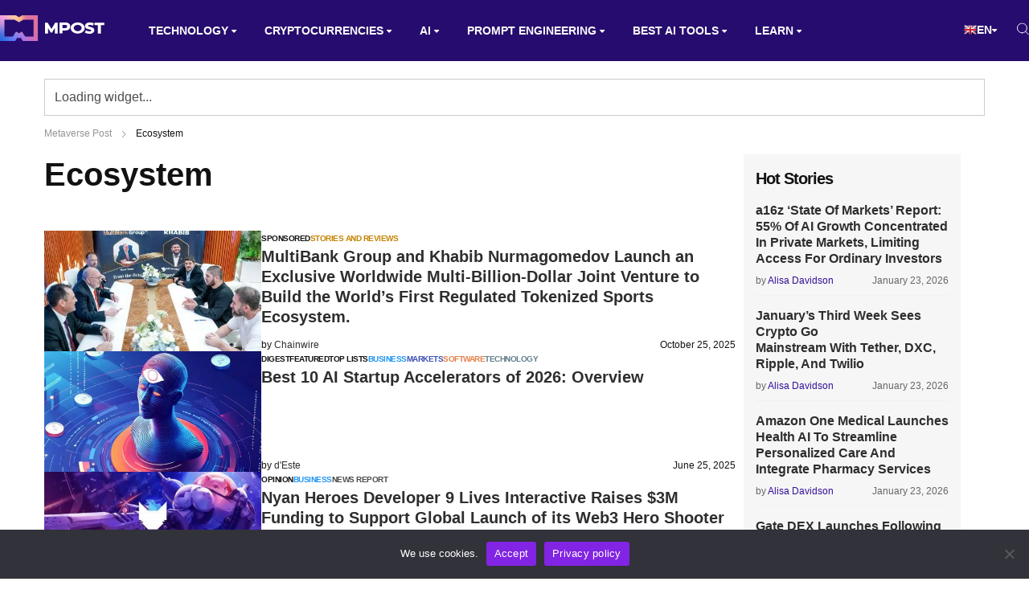

--- FILE ---
content_type: text/html; charset=UTF-8
request_url: https://mpost.io/tag/ecosystem/
body_size: 52847
content:
<!DOCTYPE html>
<html lang="en-US">
<head>
    <meta charset="UTF-8">
    <meta http-equiv="X-UA-Compatible" content="IE=edge">
    <meta name="viewport" id="viewport" content="width=device-width, initial-scale=1.0">
	<meta name='robots' content='index, follow, max-image-preview:large, max-snippet:-1, max-video-preview:-1' />
<link rel="alternate" hreflang="en" href="https://mpost.io/tag/ecosystem/">
<link rel="alternate" hreflang="ar" href="https://mpost.io/ar/tag/ecosystem/">
<link rel="alternate" hreflang="az" href="https://mpost.io/az/tag/ecosystem/">
<link rel="alternate" hreflang="bg" href="https://mpost.io/bg/tag/ecosystem/">
<link rel="alternate" hreflang="zh-cn" href="https://mpost.io/zh-CN/tag/ecosystem/">
<link rel="alternate" hreflang="zh-tw" href="https://mpost.io/zh-TW/tag/ecosystem/">
<link rel="alternate" hreflang="hr" href="https://mpost.io/hr/tag/ecosystem/">
<link rel="alternate" hreflang="cs" href="https://mpost.io/cs/tag/ecosystem/">
<link rel="alternate" hreflang="da" href="https://mpost.io/da/tag/ecosystem/">
<link rel="alternate" hreflang="nl" href="https://mpost.io/nl/tag/ecosystem/">
<link rel="alternate" hreflang="tl" href="https://mpost.io/tl/tag/ecosystem/">
<link rel="alternate" hreflang="fi" href="https://mpost.io/fi/tag/ecosystem/">
<link rel="alternate" hreflang="fr" href="https://mpost.io/fr/tag/ecosystem/">
<link rel="alternate" hreflang="de" href="https://mpost.io/de/tag/ecosystem/">
<link rel="alternate" hreflang="el" href="https://mpost.io/el/tag/ecosystem/">
<link rel="alternate" hreflang="iw" href="https://mpost.io/iw/tag/ecosystem/">
<link rel="alternate" hreflang="hu" href="https://mpost.io/hu/tag/ecosystem/">
<link rel="alternate" hreflang="id" href="https://mpost.io/id/tag/ecosystem/">
<link rel="alternate" hreflang="it" href="https://mpost.io/it/tag/ecosystem/">
<link rel="alternate" hreflang="ja" href="https://mpost.io/ja/tag/ecosystem/">
<link rel="alternate" hreflang="ko" href="https://mpost.io/ko/tag/ecosystem/">
<link rel="alternate" hreflang="lt" href="https://mpost.io/lt/tag/ecosystem/">
<link rel="alternate" hreflang="ms" href="https://mpost.io/ms/tag/ecosystem/">
<link rel="alternate" hreflang="fa" href="https://mpost.io/fa/tag/ecosystem/">
<link rel="alternate" hreflang="pl" href="https://mpost.io/pl/tag/ecosystem/">
<link rel="alternate" hreflang="pt" href="https://mpost.io/pt/tag/ecosystem/">
<link rel="alternate" hreflang="ro" href="https://mpost.io/ro/tag/ecosystem/">
<link rel="alternate" hreflang="ru" href="https://mpost.io/ru/tag/ecosystem/">
<link rel="alternate" hreflang="sk" href="https://mpost.io/sk/tag/ecosystem/">
<link rel="alternate" hreflang="sl" href="https://mpost.io/sl/tag/ecosystem/">
<link rel="alternate" hreflang="es" href="https://mpost.io/es/tag/ecosystem/">
<link rel="alternate" hreflang="sv" href="https://mpost.io/sv/tag/ecosystem/">
<link rel="alternate" hreflang="th" href="https://mpost.io/th/tag/ecosystem/">
<link rel="alternate" hreflang="tr" href="https://mpost.io/tr/tag/ecosystem/">
<link rel="alternate" hreflang="uk" href="https://mpost.io/uk/tag/ecosystem/">
<link rel="alternate" hreflang="uz" href="https://mpost.io/uz/tag/ecosystem/">
<link rel="alternate" hreflang="vi" href="https://mpost.io/vi/tag/ecosystem/">
<link rel="alternate" hreflang="x-default" href="https://mpost.io/tag/ecosystem/">
	<!-- This site is optimized with the Yoast SEO Premium plugin v23.9 (Yoast SEO v26.8) - https://yoast.com/product/yoast-seo-premium-wordpress/ -->
	<title>Ecosystem | Latest News, Updates &amp; Announcements | Metaverse Post</title>
	<meta name="description" content="We compile the most recent Ecosystem news, viewpoints, market research, summaries, and in-depth features.">
	<link rel="next" href="https://mpost.io/tag/ecosystem/page/2/">
	<meta property="og:locale" content="en_US">
	<meta property="og:type" content="article">
	<meta property="og:title" content="Ecosystem Latest News, Updates &amp; Announcements |Metaverse Post">
	<meta property="og:description" content="We compile the most recent Ecosystem news, viewpoints, market research, summaries, and in-depth features.">
	<meta property="og:url" content="https://mpost.io/tag/ecosystem/">
	<meta property="og:site_name" content="Metaverse Post">
	<meta property="og:image" content="https://mpost.io/wp-content/uploads/qjyyQLb2_400x400-450x254-1.webp">
	<meta property="og:image:width" content="450">
	<meta property="og:image:height" content="254">
	<meta property="og:image:type" content="image/webp">
	<meta name="twitter:card" content="summary_large_image">
	<meta name="twitter:site" content="@mpost_io">
	<script type="application/ld+json" class="yoast-schema-graph">{"@context":"https://schema.org","@graph":[{"@type":"CollectionPage","@id":"https://mpost.io/tag/ecosystem/","url":"https://mpost.io/tag/ecosystem/","name":"Ecosystem | Latest News, Updates & Announcements | Metaverse Post","isPartOf":{"@id":"https://mpost.io/#website"},"primaryImageOfPage":{"@id":"https://mpost.io/tag/ecosystem/#primaryimage"},"image":{"@id":"https://mpost.io/tag/ecosystem/#primaryimage"},"thumbnailUrl":"https://mpost.io/wp-content/uploads/MBG-Khabib_Signing_Company_News_1200_x_728_17613924079fOgTsUiWj.jpg","description":"We compile the most recent Ecosystem news, viewpoints, market research, summaries, and in-depth features.","breadcrumb":{"@id":"https://mpost.io/tag/ecosystem/#breadcrumb"},"inLanguage":"en-US"},{"@type":"ImageObject","inLanguage":"en-US","@id":"https://mpost.io/tag/ecosystem/#primaryimage","url":"https://mpost.io/wp-content/uploads/MBG-Khabib_Signing_Company_News_1200_x_728_17613924079fOgTsUiWj.jpg","contentUrl":"https://mpost.io/wp-content/uploads/MBG-Khabib_Signing_Company_News_1200_x_728_17613924079fOgTsUiWj.jpg","width":1200,"height":720},{"@type":"BreadcrumbList","@id":"https://mpost.io/tag/ecosystem/#breadcrumb","itemListElement":[{"@type":"ListItem","position":1,"name":"Metaverse Post","item":"https://mpost.io/"},{"@type":"ListItem","position":2,"name":"Ecosystem"}]},{"@type":"WebSite","@id":"https://mpost.io/#website","url":"https://mpost.io/","name":"Metaverse Post","description":"Latest AI and Crypto News","publisher":{"@id":"https://mpost.io/#organization"},"alternateName":"MPost","potentialAction":[{"@type":"SearchAction","target":{"@type":"EntryPoint","urlTemplate":"https://mpost.io/?s={search_term_string}"},"query-input":{"@type":"PropertyValueSpecification","valueRequired":true,"valueName":"search_term_string"}}],"inLanguage":"en-US"},{"@type":"Organization","@id":"https://mpost.io/#organization","name":"Metaverse Post","alternateName":"MPost","url":"https://mpost.io/","logo":{"@type":"ImageObject","inLanguage":"en-US","@id":"https://mpost.io/#/schema/logo/image/","url":"https://mpost.io/wp-content/uploads/mpost-59.jpg","contentUrl":"https://mpost.io/wp-content/uploads/mpost-59.jpg","width":1200,"height":675,"caption":"Metaverse Post"},"image":{"@id":"https://mpost.io/#/schema/logo/image/"},"sameAs":["https://x.com/mpost_io","https://instagram.com/mpost.io","https://www.linkedin.com/company/79519789/","https://t.me/mpost_io"],"publishingPrinciples":"https://mpost.io/editorial-policies/","ownershipFundingInfo":"https://mpost.io/about/","actionableFeedbackPolicy":"https://mpost.io/report-inappropriate-articles-images-and-other-content-on-metaverse-post/","correctionsPolicy":"https://mpost.io/report-inappropriate-articles-images-and-other-content-on-metaverse-post/","ethicsPolicy":"https://mpost.io/about/","diversityPolicy":"https://mpost.io/about/","diversityStaffingReport":"https://mpost.io/about/"}]}</script>
	<!-- / Yoast SEO Premium plugin. -->


<link rel='dns-prefetch' href='//fonts.googleapis.com'>
<link rel="alternate" type="application/rss+xml" title="Metaverse Post &raquo; Feed" href="https://mpost.io/feed/">
<link rel="alternate" type="application/rss+xml" title="Metaverse Post &raquo; Comments Feed" href="https://mpost.io/comments/feed/">
<link rel="alternate" type="application/rss+xml" title="Metaverse Post &raquo; Ecosystem Tag Feed" href="https://mpost.io/tag/ecosystem/feed/">
<style id='wp-img-auto-sizes-contain-inline-css'>
img:is([sizes=auto i],[sizes^="auto," i]){contain-intrinsic-size:3000px 1500px}
/*# sourceURL=wp-img-auto-sizes-contain-inline-css */
</style>
<style id='classic-theme-styles-inline-css'>
/*! This file is auto-generated */
.wp-block-button__link{color:#fff;background-color:#32373c;border-radius:9999px;box-shadow:none;text-decoration:none;padding:calc(.667em + 2px) calc(1.333em + 2px);font-size:1.125em}.wp-block-file__button{background:#32373c;color:#fff;text-decoration:none}
/*# sourceURL=/wp-includes/css/classic-themes.min.css */
</style>
<link rel='stylesheet' id='cmtooltip-css' href='https://mpost.io/wp-content/plugins/TooltipPro/assets/css/tooltip.min.css?ver=4.2.4' media='all'>
<style id='cmtooltip-inline-css'>
#tt {
				z-index: 1500;
		}

					#tt #ttcont div.glossaryItemTitle {
			color: #fcfcfc !important;
			}
		
					#tt #ttcont div.glossaryItemTitle {
			background-color: #1e73be !important;
			padding: 0 !important;
			margin: 0px !important;
			border-top: 10px solid transparent;
			border-bottom: 10px solid transparent;
			}
		
					#tt #ttcont div.glossaryItemTitle {
			font-size: 12px !important;
			}
		
		#tt #ttcont div.glossaryItemBody {
		padding: 0;
					font-size: 12px;
				}
		#tt #ttcont .mobile-link{
					font-size: 12px;
				}

		.mobile-link a.glossaryLink {
		color: #fff !important;
		}
		.mobile-link:before{content: "Term link:  "}

		
		
		.tiles ul.glossaryList li {
		min-width: 85px !important;
		width:85px !important;
		}
		.tiles ul.glossaryList span { min-width:85px; width:85px;  }
		.cm-glossary.tiles.big ul.glossaryList a { min-width:179px; width:179px }
		.cm-glossary.tiles.big ul.glossaryList span { min-width:179px; width:179px; }

				span.glossaryLink, a.glossaryLink {
		border-bottom: solid 1px #515151;					color: #000000 !important;
				}
		span.glossaryLink.temporary, a.glossaryLink.temporary {
		border-bottom: solid 1px ;		}
		span.glossaryLink:hover, a.glossaryLink:hover {
		border-bottom: none 1px #8c8c8c;					color:#333333 !important;
				}

				.glossaryList .glossary-link-title {
		font-weight: normal !important;
		}

		
					#tt #tt-btn-close{ color: #000000 !important}
		
		.cm-glossary.grid ul.glossaryList li[class^='ln']  { width: 200px !important}

					#tt #tt-btn-close{
			direction: rtl;
			font-size: 18px !important
			}
		
		
					#tt #ttcont glossaryItemBody * {color: #ffffff}
		

		
					#tt #ttcont a{color: #2EA3F2 !important}
		
		
		
					#ttcont {
			box-shadow: 0px 0px 20px #666666;
			-moz-box-shadow: 0px 0px 20px #666666;
			-webkit-box-shadow: 0px 0px 20px #666666;
			}
					.cm-glossary.term-carousel .slick-slide,
			.cm-glossary.tiles-with-definition ul > li { height: 250px !important}
					.cm-glossary.tiles-with-definition ul {
			grid-template-columns: repeat(auto-fill, 220px) !important;
			}
		
		.glossary-search-wrapper {
		display: inline-block;
				}


		
		input.glossary-search-term {
				outline: none;
																}


		
		
		button.glossary-search.button {
		outline: none;
												}
/*# sourceURL=cmtooltip-inline-css */
</style>
<link rel='stylesheet' id='aces-style-css' href='https://mpost.io/wp-content/plugins/aces/css/aces-style.css?ver=2.6.1' media='all'>
<link rel='stylesheet' id='aces-media-css' href='https://mpost.io/wp-content/plugins/aces/css/aces-media.css?ver=2.6.1' media='all'>
<link rel='stylesheet' id='contact-form-7-css' href='https://mpost.io/wp-content/plugins/contact-form-7/includes/css/styles.css?ver=6.0.6' media='all'>
<link rel='stylesheet' id='cookie-notice-front-css' href='https://mpost.io/wp-content/plugins/cookie-notice/css/front.min.css?ver=2.5.11' media='all'>
<link rel='stylesheet' id='likebtn_style-css' href='https://mpost.io/wp-content/plugins/likebtn-like-button/public/css/style.css?ver=6.9' media='all'>
<link rel='stylesheet' id='ep_general_styles-css' href='https://mpost.io/wp-content/plugins/elasticpress/dist/css/general-styles.css?ver=66295efe92a630617c00' media='all'>
<link rel='stylesheet' id='mercury-googlefonts-css' href='//fonts.googleapis.com/css2?family=Roboto:wght@300;400;700;900&#038;display=swap' media='all'>
<link rel='stylesheet' id='mercury-media-css' href='https://mpost.io/wp-content/themes/mercury/css/media.css?ver=3.9.98' media='all'>
<link rel='stylesheet' id='mercury-style-new-css' href='https://mpost.io/wp-content/themes/mercury/css/style-new.css?ver=3.9.98' media='all'>
<link rel='stylesheet' id='mercury-responsive-css' href='https://mpost.io/wp-content/themes/mercury/css/responsive-new.css?ver=3.9.98' media='all'>
<link rel='stylesheet' id='css-bundle-css' href='https://mpost.io/wp-content/themes/mercury/assets/css/css.f702972cbdd543f08fea.css?ver=1769187988' media='all'>
<link rel='stylesheet' id='taxopress-frontend-css-css' href='https://mpost.io/wp-content/plugins/simple-tags/assets/frontend/css/frontend.css?ver=3.43.0' media='all'>
<link rel="https://api.w.org/" href="https://mpost.io/wp-json/"><link rel="alternate" title="JSON" type="application/json" href="https://mpost.io/wp-json/wp/v2/tags/294"><link rel="EditURI" type="application/rsd+xml" title="RSD" href="https://mpost.io/xmlrpc.php?rsd">
<meta name="generator" content="WordPress 6.9">
<meta name="theme-color" content="#101451">
<meta name="msapplication-navbutton-color" content="#101451"> 
<meta name="apple-mobile-web-app-status-bar-style" content="#101451">
<link rel="canonical" href="https://mpost.io/tag/ecosystem/"><!-- Google Tag Manager -->
<script>(function(w,d,s,l,i){w[l]=w[l]||[];w[l].push({'gtm.start':
new Date().getTime(),event:'gtm.js'});var f=d.getElementsByTagName(s)[0],
j=d.createElement(s),dl=l!='dataLayer'?'&l='+l:'';j.async=true;j.src=
'https://www.googletagmanager.com/gtm.js?id='+i+dl;f.parentNode.insertBefore(j,f);
})(window,document,'script','dataLayer','GTM-K3PNJW2Z');</script>
<!-- End Google Tag Manager -->

<!-- Google tag (gtag.js) -->
<script async src="https://www.googletagmanager.com/gtag/js?id=G-YJ6G44PBEJ"></script>
<script>
  window.dataLayer = window.dataLayer || [];
  function gtag(){dataLayer.push(arguments);}
  gtag('js', new Date());

  gtag('config', 'G-YJ6G44PBEJ');
</script>
<link rel="stylesheet" href="https://cdnjs.cloudflare.com/ajax/libs/font-awesome/6.0.0-beta3/css/all.min.css"><link rel="preload" href="https://fonts.googleapis.com/css2?family=Albert+Sans:wght@300;400;600;700;800;900&#038;display=swap" as="style"><style>img.zoooom,.zoooom img{padding:0!important;}</style><script></script><link rel="icon" href="https://mpost.io/wp-content/uploads/qjyyQLb2_400x400-32x32.jpg" sizes="32x32">
<link rel="icon" href="https://mpost.io/wp-content/uploads/qjyyQLb2_400x400-270x270.jpg" sizes="192x192">
<link rel="apple-touch-icon" href="https://mpost.io/wp-content/uploads/qjyyQLb2_400x400-270x270.jpg">
<meta name="msapplication-TileImage" content="https://mpost.io/wp-content/uploads/qjyyQLb2_400x400-270x270.jpg">
		<style id="wp-custom-css">
			.code-block-2 {
	margin-top: 52px!important;
}

.code-block-9 {
	margin-bottom: 16px!important;
}

@media (min-width: 1200px) {
  .widget-cg {
    margin-top: 20px!important;
  }
}		</style>
		<style>
.ai-viewports                 {--ai: 1;}
.ai-viewport-3                { display: none !important;}
.ai-viewport-2                { display: none !important;}
.ai-viewport-1                { display: inherit !important;}
.ai-viewport-0                { display: none !important;}
@media (min-width: 768px) and (max-width: 979px) {
.ai-viewport-1                { display: none !important;}
.ai-viewport-2                { display: inherit !important;}
}
@media (max-width: 767px) {
.ai-viewport-1                { display: none !important;}
.ai-viewport-3                { display: inherit !important;}
}
</style>
	<meta name="facebook-domain-verification" content="meblfvkop3sk2hwaa54u75r3jekzwc">
	<meta name="coinzilla" content="e13913fc82723724b236c2899eb9f5b8">
	<script src="https://widgets.coingecko.com/coingecko-coin-price-marquee-widget.js"></script>
	
<style id='global-styles-inline-css' type='text/css'>
:root{--wp--preset--aspect-ratio--square: 1;--wp--preset--aspect-ratio--4-3: 4/3;--wp--preset--aspect-ratio--3-4: 3/4;--wp--preset--aspect-ratio--3-2: 3/2;--wp--preset--aspect-ratio--2-3: 2/3;--wp--preset--aspect-ratio--16-9: 16/9;--wp--preset--aspect-ratio--9-16: 9/16;--wp--preset--color--black: #000000;--wp--preset--color--cyan-bluish-gray: #abb8c3;--wp--preset--color--white: #ffffff;--wp--preset--color--pale-pink: #f78da7;--wp--preset--color--vivid-red: #cf2e2e;--wp--preset--color--luminous-vivid-orange: #ff6900;--wp--preset--color--luminous-vivid-amber: #fcb900;--wp--preset--color--light-green-cyan: #7bdcb5;--wp--preset--color--vivid-green-cyan: #00d084;--wp--preset--color--pale-cyan-blue: #8ed1fc;--wp--preset--color--vivid-cyan-blue: #0693e3;--wp--preset--color--vivid-purple: #9b51e0;--wp--preset--color--mercury-main: #f9b987;--wp--preset--color--mercury-second: #ff807f;--wp--preset--color--mercury-white: #fff;--wp--preset--color--mercury-gray: #263238;--wp--preset--color--mercury-emerald: #2edd6c;--wp--preset--color--mercury-alizarin: #e74c3c;--wp--preset--color--mercury-wisteria: #8e44ad;--wp--preset--color--mercury-peter-river: #3498db;--wp--preset--color--mercury-clouds: #ecf0f1;--wp--preset--gradient--vivid-cyan-blue-to-vivid-purple: linear-gradient(135deg,rgb(6,147,227) 0%,rgb(155,81,224) 100%);--wp--preset--gradient--light-green-cyan-to-vivid-green-cyan: linear-gradient(135deg,rgb(122,220,180) 0%,rgb(0,208,130) 100%);--wp--preset--gradient--luminous-vivid-amber-to-luminous-vivid-orange: linear-gradient(135deg,rgb(252,185,0) 0%,rgb(255,105,0) 100%);--wp--preset--gradient--luminous-vivid-orange-to-vivid-red: linear-gradient(135deg,rgb(255,105,0) 0%,rgb(207,46,46) 100%);--wp--preset--gradient--very-light-gray-to-cyan-bluish-gray: linear-gradient(135deg,rgb(238,238,238) 0%,rgb(169,184,195) 100%);--wp--preset--gradient--cool-to-warm-spectrum: linear-gradient(135deg,rgb(74,234,220) 0%,rgb(151,120,209) 20%,rgb(207,42,186) 40%,rgb(238,44,130) 60%,rgb(251,105,98) 80%,rgb(254,248,76) 100%);--wp--preset--gradient--blush-light-purple: linear-gradient(135deg,rgb(255,206,236) 0%,rgb(152,150,240) 100%);--wp--preset--gradient--blush-bordeaux: linear-gradient(135deg,rgb(254,205,165) 0%,rgb(254,45,45) 50%,rgb(107,0,62) 100%);--wp--preset--gradient--luminous-dusk: linear-gradient(135deg,rgb(255,203,112) 0%,rgb(199,81,192) 50%,rgb(65,88,208) 100%);--wp--preset--gradient--pale-ocean: linear-gradient(135deg,rgb(255,245,203) 0%,rgb(182,227,212) 50%,rgb(51,167,181) 100%);--wp--preset--gradient--electric-grass: linear-gradient(135deg,rgb(202,248,128) 0%,rgb(113,206,126) 100%);--wp--preset--gradient--midnight: linear-gradient(135deg,rgb(2,3,129) 0%,rgb(40,116,252) 100%);--wp--preset--font-size--small: 13px;--wp--preset--font-size--medium: 20px;--wp--preset--font-size--large: 36px;--wp--preset--font-size--x-large: 42px;--wp--preset--spacing--20: 0.44rem;--wp--preset--spacing--30: 0.67rem;--wp--preset--spacing--40: 1rem;--wp--preset--spacing--50: 1.5rem;--wp--preset--spacing--60: 2.25rem;--wp--preset--spacing--70: 3.38rem;--wp--preset--spacing--80: 5.06rem;--wp--preset--shadow--natural: 6px 6px 9px rgba(0, 0, 0, 0.2);--wp--preset--shadow--deep: 12px 12px 50px rgba(0, 0, 0, 0.4);--wp--preset--shadow--sharp: 6px 6px 0px rgba(0, 0, 0, 0.2);--wp--preset--shadow--outlined: 6px 6px 0px -3px rgb(255, 255, 255), 6px 6px rgb(0, 0, 0);--wp--preset--shadow--crisp: 6px 6px 0px rgb(0, 0, 0);}:where(.is-layout-flex){gap: 0.5em;}:where(.is-layout-grid){gap: 0.5em;}body .is-layout-flex{display: flex;}.is-layout-flex{flex-wrap: wrap;align-items: center;}.is-layout-flex > :is(*, div){margin: 0;}body .is-layout-grid{display: grid;}.is-layout-grid > :is(*, div){margin: 0;}:where(.wp-block-columns.is-layout-flex){gap: 2em;}:where(.wp-block-columns.is-layout-grid){gap: 2em;}:where(.wp-block-post-template.is-layout-flex){gap: 1.25em;}:where(.wp-block-post-template.is-layout-grid){gap: 1.25em;}.has-black-color{color: var(--wp--preset--color--black) !important;}.has-cyan-bluish-gray-color{color: var(--wp--preset--color--cyan-bluish-gray) !important;}.has-white-color{color: var(--wp--preset--color--white) !important;}.has-pale-pink-color{color: var(--wp--preset--color--pale-pink) !important;}.has-vivid-red-color{color: var(--wp--preset--color--vivid-red) !important;}.has-luminous-vivid-orange-color{color: var(--wp--preset--color--luminous-vivid-orange) !important;}.has-luminous-vivid-amber-color{color: var(--wp--preset--color--luminous-vivid-amber) !important;}.has-light-green-cyan-color{color: var(--wp--preset--color--light-green-cyan) !important;}.has-vivid-green-cyan-color{color: var(--wp--preset--color--vivid-green-cyan) !important;}.has-pale-cyan-blue-color{color: var(--wp--preset--color--pale-cyan-blue) !important;}.has-vivid-cyan-blue-color{color: var(--wp--preset--color--vivid-cyan-blue) !important;}.has-vivid-purple-color{color: var(--wp--preset--color--vivid-purple) !important;}.has-black-background-color{background-color: var(--wp--preset--color--black) !important;}.has-cyan-bluish-gray-background-color{background-color: var(--wp--preset--color--cyan-bluish-gray) !important;}.has-white-background-color{background-color: var(--wp--preset--color--white) !important;}.has-pale-pink-background-color{background-color: var(--wp--preset--color--pale-pink) !important;}.has-vivid-red-background-color{background-color: var(--wp--preset--color--vivid-red) !important;}.has-luminous-vivid-orange-background-color{background-color: var(--wp--preset--color--luminous-vivid-orange) !important;}.has-luminous-vivid-amber-background-color{background-color: var(--wp--preset--color--luminous-vivid-amber) !important;}.has-light-green-cyan-background-color{background-color: var(--wp--preset--color--light-green-cyan) !important;}.has-vivid-green-cyan-background-color{background-color: var(--wp--preset--color--vivid-green-cyan) !important;}.has-pale-cyan-blue-background-color{background-color: var(--wp--preset--color--pale-cyan-blue) !important;}.has-vivid-cyan-blue-background-color{background-color: var(--wp--preset--color--vivid-cyan-blue) !important;}.has-vivid-purple-background-color{background-color: var(--wp--preset--color--vivid-purple) !important;}.has-black-border-color{border-color: var(--wp--preset--color--black) !important;}.has-cyan-bluish-gray-border-color{border-color: var(--wp--preset--color--cyan-bluish-gray) !important;}.has-white-border-color{border-color: var(--wp--preset--color--white) !important;}.has-pale-pink-border-color{border-color: var(--wp--preset--color--pale-pink) !important;}.has-vivid-red-border-color{border-color: var(--wp--preset--color--vivid-red) !important;}.has-luminous-vivid-orange-border-color{border-color: var(--wp--preset--color--luminous-vivid-orange) !important;}.has-luminous-vivid-amber-border-color{border-color: var(--wp--preset--color--luminous-vivid-amber) !important;}.has-light-green-cyan-border-color{border-color: var(--wp--preset--color--light-green-cyan) !important;}.has-vivid-green-cyan-border-color{border-color: var(--wp--preset--color--vivid-green-cyan) !important;}.has-pale-cyan-blue-border-color{border-color: var(--wp--preset--color--pale-cyan-blue) !important;}.has-vivid-cyan-blue-border-color{border-color: var(--wp--preset--color--vivid-cyan-blue) !important;}.has-vivid-purple-border-color{border-color: var(--wp--preset--color--vivid-purple) !important;}.has-vivid-cyan-blue-to-vivid-purple-gradient-background{background: var(--wp--preset--gradient--vivid-cyan-blue-to-vivid-purple) !important;}.has-light-green-cyan-to-vivid-green-cyan-gradient-background{background: var(--wp--preset--gradient--light-green-cyan-to-vivid-green-cyan) !important;}.has-luminous-vivid-amber-to-luminous-vivid-orange-gradient-background{background: var(--wp--preset--gradient--luminous-vivid-amber-to-luminous-vivid-orange) !important;}.has-luminous-vivid-orange-to-vivid-red-gradient-background{background: var(--wp--preset--gradient--luminous-vivid-orange-to-vivid-red) !important;}.has-very-light-gray-to-cyan-bluish-gray-gradient-background{background: var(--wp--preset--gradient--very-light-gray-to-cyan-bluish-gray) !important;}.has-cool-to-warm-spectrum-gradient-background{background: var(--wp--preset--gradient--cool-to-warm-spectrum) !important;}.has-blush-light-purple-gradient-background{background: var(--wp--preset--gradient--blush-light-purple) !important;}.has-blush-bordeaux-gradient-background{background: var(--wp--preset--gradient--blush-bordeaux) !important;}.has-luminous-dusk-gradient-background{background: var(--wp--preset--gradient--luminous-dusk) !important;}.has-pale-ocean-gradient-background{background: var(--wp--preset--gradient--pale-ocean) !important;}.has-electric-grass-gradient-background{background: var(--wp--preset--gradient--electric-grass) !important;}.has-midnight-gradient-background{background: var(--wp--preset--gradient--midnight) !important;}.has-small-font-size{font-size: var(--wp--preset--font-size--small) !important;}.has-medium-font-size{font-size: var(--wp--preset--font-size--medium) !important;}.has-large-font-size{font-size: var(--wp--preset--font-size--large) !important;}.has-x-large-font-size{font-size: var(--wp--preset--font-size--x-large) !important;}
/*# sourceURL=global-styles-inline-css */
</style>
</head>
<body class="archive tag tag-ecosystem tag-294 wp-custom-logo wp-theme-mercury cookies-not-set">
<!-- Google Tag Manager (noscript) -->
<noscript><iframe src="https://www.googletagmanager.com/ns.html?id=GTM-K3PNJW2Z"
height="0" width="0" style="display:none;visibility:hidden"></iframe></noscript>
<!-- End Google Tag Manager (noscript) -->
<div class="space-box relative">

<!-- Header Start -->

<header>
    <div class="container main-nav-container">
        <div class="logo">
            <a href="https://mpost.io/" title="Metaverse Post"><img width="162" height="40" src="https://mpost.io/wp-content/uploads/main-logo.svg" class="attachment-mercury-custom-logo size-mercury-custom-logo" alt="Metaverse Post" decoding="async"></a>            <!-- <a href="/">
              <img src="assets/images/logo.svg" alt="logo">
            </a> -->
        </div>

        <div class="hamburger" id="hamburger-1">
            <span class="line"></span>
            <span class="line"></span>
            <span class="line"></span>
        </div>

        <nav>
            <ul id="menu-top-bar" class="main-menu"><li id="menu-item-159347" class="menu-item menu-item-type-custom menu-item-object-custom menu-item-has-children menu-item-159347"><a href="https://mpost.io/tag/technology/">Technology</a>
<ul class="sub-menu">
	<li id="menu-item-2094" class="menu-item menu-item-type-taxonomy menu-item-object-post_tag menu-item-2094"><a href="https://mpost.io/tag/metaverse/">Metaverse</a></li>
	<li id="menu-item-159353" class="menu-item menu-item-type-custom menu-item-object-custom menu-item-159353"><a href="https://mpost.io/tag/report/">REPORTS AND DATABASES</a></li>
	<li id="menu-item-2093" class="menu-item menu-item-type-taxonomy menu-item-object-post_tag menu-item-2093"><a href="https://mpost.io/tag/nft/">NFT</a></li>
	<li id="menu-item-2095" class="menu-item menu-item-type-taxonomy menu-item-object-post_tag menu-item-2095"><a href="https://mpost.io/tag/web-3/">Web 3</a></li>
	<li id="menu-item-2101" class="menu-item menu-item-type-taxonomy menu-item-object-post_tag menu-item-2101"><a href="https://mpost.io/tag/blockchain-technology/">Blockchain</a></li>
	<li id="menu-item-159354" class="menu-item menu-item-type-taxonomy menu-item-object-post_tag menu-item-159354"><a href="https://mpost.io/tag/ripple/">Ripple</a></li>
	<li id="menu-item-159355" class="menu-item menu-item-type-taxonomy menu-item-object-post_tag menu-item-159355"><a href="https://mpost.io/tag/stellar/">Stellar</a></li>
	<li id="menu-item-159356" class="menu-item menu-item-type-custom menu-item-object-custom menu-item-159356"><a href="https://mpost.io/tag/game/">Game</a></li>
	<li id="menu-item-159357" class="menu-item menu-item-type-taxonomy menu-item-object-post_tag menu-item-159357"><a href="https://mpost.io/tag/internet/">Internet</a></li>
</ul>
</li>
<li id="menu-item-159358" class="menu-item menu-item-type-custom menu-item-object-custom menu-item-has-children menu-item-159358"><a href="https://mpost.io/tag/crypto/">CRYPTOCURRENCIES</a>
<ul class="sub-menu">
	<li id="menu-item-2099" class="menu-item menu-item-type-taxonomy menu-item-object-post_tag menu-item-2099"><a href="https://mpost.io/tag/bitcoin/">Bitcoin</a></li>
	<li id="menu-item-2100" class="menu-item menu-item-type-taxonomy menu-item-object-post_tag menu-item-2100"><a href="https://mpost.io/tag/ethereum/">Ethereum</a></li>
	<li id="menu-item-159359" class="menu-item menu-item-type-taxonomy menu-item-object-post_tag menu-item-159359"><a href="https://mpost.io/tag/shiba-inu/">Shiba Inu</a></li>
	<li id="menu-item-159360" class="menu-item menu-item-type-taxonomy menu-item-object-post_tag menu-item-159360"><a href="https://mpost.io/tag/altcoin/">Altcoin</a></li>
	<li id="menu-item-159361" class="menu-item menu-item-type-taxonomy menu-item-object-post_tag menu-item-159361"><a href="https://mpost.io/tag/ton-coin/">Ton coin</a></li>
	<li id="menu-item-159362" class="menu-item menu-item-type-taxonomy menu-item-object-post_tag menu-item-159362"><a href="https://mpost.io/tag/solana/">Solana</a></li>
	<li id="menu-item-159363" class="menu-item menu-item-type-taxonomy menu-item-object-post_tag menu-item-159363"><a href="https://mpost.io/tag/apecoin/">ApeCoin</a></li>
	<li id="menu-item-159364" class="menu-item menu-item-type-taxonomy menu-item-object-post_tag menu-item-159364"><a href="https://mpost.io/tag/binance-coin/">Binance Coin</a></li>
	<li id="menu-item-159365" class="menu-item menu-item-type-taxonomy menu-item-object-post_tag menu-item-159365"><a href="https://mpost.io/tag/litecoin/">Litecoin</a></li>
	<li id="menu-item-159366" class="menu-item menu-item-type-taxonomy menu-item-object-post_tag menu-item-159366"><a href="https://mpost.io/tag/bitcoin-cash/">Bitcoin Cash</a></li>
	<li id="menu-item-159367" class="menu-item menu-item-type-taxonomy menu-item-object-post_tag menu-item-159367"><a href="https://mpost.io/tag/best-crypto-to-buy/">best crypto to buy</a></li>
</ul>
</li>
<li id="menu-item-41521" class="menu-item menu-item-type-custom menu-item-object-custom menu-item-has-children menu-item-41521"><a href="https://mpost.io/tag/ai/">AI</a>
<ul class="sub-menu">
	<li id="menu-item-159368" class="menu-item menu-item-type-post_type menu-item-object-post menu-item-159368"><a href="https://mpost.io/best-10-ai-accelerators-of-2026-overview/">AI ACCELERATORS</a></li>
	<li id="menu-item-159369" class="menu-item menu-item-type-post_type menu-item-object-post menu-item-159369"><a href="https://mpost.io/best-ai-courses/">AI СOURSES</a></li>
	<li id="menu-item-159370" class="menu-item menu-item-type-post_type menu-item-object-post menu-item-159370"><a href="https://mpost.io/10-best-ai-podcasts-for-2025/">AI PODCASTS</a></li>
	<li id="menu-item-159371" class="menu-item menu-item-type-taxonomy menu-item-object-post_tag menu-item-159371"><a href="https://mpost.io/tag/chatbot/">CHATBOTS</a></li>
	<li id="menu-item-159372" class="menu-item menu-item-type-taxonomy menu-item-object-post_tag menu-item-159372"><a href="https://mpost.io/tag/prompt/">PROMPTS</a></li>
	<li id="menu-item-159373" class="menu-item menu-item-type-taxonomy menu-item-object-post_tag menu-item-159373"><a href="https://mpost.io/tag/stable-diffusion/">STABLE DIFFUSION</a></li>
	<li id="menu-item-159374" class="menu-item menu-item-type-taxonomy menu-item-object-post_tag menu-item-159374"><a href="https://mpost.io/tag/midjourney/">MIDJOURNEY</a></li>
	<li id="menu-item-159375" class="menu-item menu-item-type-taxonomy menu-item-object-post_tag menu-item-159375"><a href="https://mpost.io/tag/ai-in-healthcare/">AI IN HEALTHCARE</a></li>
</ul>
</li>
<li id="menu-item-80296" class="menu-item menu-item-type-custom menu-item-object-custom menu-item-has-children menu-item-80296"><a href="https://mpost.io/prompt-engineering-ultimate-guide/">Prompt Engineering</a>
<ul class="sub-menu">
	<li id="menu-item-80334" class="menu-item menu-item-type-custom menu-item-object-custom menu-item-80334"><a href="https://mpost.io/best-10-ai-prompt-guides-and-tutorials-for-text-to-image-models-midjourney-stable-diffusion-dall-e/">Best AI Text-to-Image Prompt Guides</a></li>
	<li id="menu-item-80341" class="menu-item menu-item-type-custom menu-item-object-custom menu-item-80341"><a href="https://mpost.io/top-5-ai-prompt-marketplaces-and-hubs-world-database-search-prompts/">Best Prompt Marketplaces and Hubs</a></li>
	<li id="menu-item-80333" class="menu-item menu-item-type-custom menu-item-object-custom menu-item-80333"><a href="https://mpost.io/100-best-chatgpt-prompts-to-unleash-ais-potential/">Best ChatGPT Prompts</a></li>
	<li id="menu-item-80329" class="menu-item menu-item-type-custom menu-item-object-custom menu-item-80329"><a href="https://mpost.io/10-best-games-to-play-with-chatgpt/">Best ChatGPT Games</a></li>
	<li id="menu-item-80342" class="menu-item menu-item-type-custom menu-item-object-custom menu-item-80342"><a href="https://mpost.io/best-100-stable-diffusion-prompts-the-most-beautiful-ai-text-to-image-prompts/">Best Stable Diffusion Prompts</a></li>
	<li id="menu-item-80352" class="menu-item menu-item-type-custom menu-item-object-custom menu-item-80352"><a href="https://mpost.io/top-50-text-to-image-prompts-for-ai-art-generators-midjourney-and-dall-e/">Best Midjourney Prompts</a></li>
	<li id="menu-item-80350" class="menu-item menu-item-type-custom menu-item-object-custom menu-item-80350"><a href="https://mpost.io/6-free-prompt-builders-and-helpers-that-artists-actually-use-in-2022/">Best AI Prompt Generators</a></li>
	<li id="menu-item-88511" class="menu-item menu-item-type-custom menu-item-object-custom menu-item-88511"><a href="https://mpost.io/top-words-detectable-by-ai-detectors/">Top 100+ Words Detectable by AI Detectors</a></li>
</ul>
</li>
<li id="menu-item-80340" class="menu-item menu-item-type-custom menu-item-object-custom menu-item-has-children menu-item-80340"><a href="https://mpost.io/tag/tools/">Best AI Tools</a>
<ul class="sub-menu">
	<li id="menu-item-80347" class="menu-item menu-item-type-custom menu-item-object-custom menu-item-80347"><a href="https://mpost.io/7-best-ai-anime-character-online-creators-in-2022/">Best AI Anime Character Creators</a></li>
	<li id="menu-item-80306" class="menu-item menu-item-type-custom menu-item-object-custom menu-item-80306"><a href="https://mpost.io/10-best-ai-apps-for-iphones/">Best AI Apps for iPhones</a></li>
	<li id="menu-item-80314" class="menu-item menu-item-type-custom menu-item-object-custom menu-item-80314"><a href="https://mpost.io/best-ai-avatar-apps/">Best AI Avatar Apps</a></li>
	<li id="menu-item-80351" class="menu-item menu-item-type-custom menu-item-object-custom menu-item-80351"><a href="https://mpost.io/7-best-ai-art-generators-of-2022-midjourney-dall-e-nightcafe-artbreeder/">Best AI Art Generators</a></li>
	<li id="menu-item-80330" class="menu-item menu-item-type-custom menu-item-object-custom menu-item-80330"><a href="https://mpost.io/top-10-mobile-ai-art-generator-apps-in-2023-for-android-and-ios/">Best AI Art Generator Mobile Apps</a></li>
	<li id="menu-item-80299" class="menu-item menu-item-type-custom menu-item-object-custom menu-item-80299"><a href="https://mpost.io/8-best-ai-business-name-generators/">Best AI Business Name Generators</a></li>
	<li id="menu-item-279394" class="menu-item menu-item-type-post_type menu-item-object-post menu-item-279394"><a href="https://mpost.io/7-best-decentralized-ai-platforms-to-watch/">7 Best Decentralized AI Platforms to Watch</a></li>
	<li id="menu-item-80335" class="menu-item menu-item-type-custom menu-item-object-custom menu-item-80335"><a href="https://mpost.io/top-15-gpt-3-chatbots-talk-with-ai-ask-questions/">Best AI GPT-4 / GPT-3 Chatbots</a></li>
	<li id="menu-item-80312" class="menu-item menu-item-type-custom menu-item-object-custom menu-item-80312"><a href="https://mpost.io/best-telegram-ai-chatbots/">Best AI Telegram Chatbots</a></li>
	<li id="menu-item-80332" class="menu-item menu-item-type-custom menu-item-object-custom menu-item-80332"><a href="https://mpost.io/5-best-free-ai-logo-makers-of-2023-class-up-your-business-with-an-artificially-intelligent-designer/">Best AI Logo Makers</a></li>
	<li id="menu-item-80345" class="menu-item menu-item-type-custom menu-item-object-custom menu-item-80345"><a href="https://mpost.io/top-5-ai-lyrics-generators-and-songwriters-get-unlimited-ideas/">Best AI Lyrics Generators</a></li>
	<li id="menu-item-80318" class="menu-item menu-item-type-custom menu-item-object-custom menu-item-80318"><a href="https://mpost.io/best-ai-photo-editors/">Best AI Photo Editors</a></li>
	<li id="menu-item-80302" class="menu-item menu-item-type-custom menu-item-object-custom menu-item-80302"><a href="https://mpost.io/10-best-ai-photo-enhancers/">Best AI Photo Enhancers</a></li>
	<li id="menu-item-88515" class="menu-item menu-item-type-custom menu-item-object-custom menu-item-88515"><a href="https://mpost.io/10-best-ai-photo-stocks-in-2023/">Best AI Photo Stocks</a></li>
	<li id="menu-item-80313" class="menu-item menu-item-type-custom menu-item-object-custom menu-item-80313"><a href="https://mpost.io/best-ai-resume-builders/">Best AI Resume Builders and CV</a></li>
	<li id="menu-item-80348" class="menu-item menu-item-type-custom menu-item-object-custom menu-item-80348"><a href="https://mpost.io/7-best-text-to-video-ai-generators-powerful-and-free/">Best AI Text-to-Video Generators</a></li>
	<li id="menu-item-88516" class="menu-item menu-item-type-custom menu-item-object-custom menu-item-88516"><a href="https://mpost.io/10-ai-powered-tools-for-data-analysts-data-scientists-in-2023/">Best AI Tools for Data Analysts</a></li>
	<li id="menu-item-80320" class="menu-item menu-item-type-custom menu-item-object-custom menu-item-80320"><a href="https://mpost.io/10-best-ai-crypto-trading-bots-in-2023/">Best AI Trading Bots</a></li>
	<li id="menu-item-80316" class="menu-item menu-item-type-custom menu-item-object-custom menu-item-80316"><a href="https://mpost.io/best-ai-video-editors/">Best AI Video Editors</a></li>
	<li id="menu-item-80328" class="menu-item menu-item-type-custom menu-item-object-custom menu-item-80328"><a href="https://mpost.io/top-7-ai-voice-generators-and-voice-cloning-for-text-to-speech/">Best AI Voice Generators</a></li>
	<li id="menu-item-80300" class="menu-item menu-item-type-custom menu-item-object-custom menu-item-80300"><a href="https://mpost.io/10-best-ai-website-builders-for-2023/">Best AI Website Builders</a></li>
	<li id="menu-item-80305" class="menu-item menu-item-type-custom menu-item-object-custom menu-item-80305"><a href="https://mpost.io/best-ai-3d-generators/">Best AI 3D Generators</a></li>
</ul>
</li>
<li id="menu-item-24022" class="menu-item menu-item-type-post_type menu-item-object-page menu-item-has-children menu-item-24022"><a href="https://mpost.io/learn/">Learn</a>
<ul class="sub-menu">
	<li id="menu-item-24023" class="menu-item menu-item-type-taxonomy menu-item-object-category menu-item-24023"><a href="https://mpost.io/metaverse-wiki/">Metaverse Wiki</a></li>
	<li id="menu-item-24027" class="menu-item menu-item-type-taxonomy menu-item-object-category menu-item-24027"><a href="https://mpost.io/nft-wiki/">NFT Wiki</a></li>
	<li id="menu-item-24026" class="menu-item menu-item-type-taxonomy menu-item-object-category menu-item-24026"><a href="https://mpost.io/web-3-0-wiki/">Web 3.0 Wiki</a></li>
	<li id="menu-item-24025" class="menu-item menu-item-type-taxonomy menu-item-object-category menu-item-24025"><a href="https://mpost.io/ai-wiki/">AI Wiki</a></li>
	<li id="menu-item-24024" class="menu-item menu-item-type-taxonomy menu-item-object-category menu-item-24024"><a href="https://mpost.io/crypto-wiki/">Crypto Wiki</a></li>
	<li id="menu-item-142081" class="menu-item menu-item-type-custom menu-item-object-custom menu-item-142081"><a href="/glossary/">Glossary</a></li>
</ul>
</li>
</ul>            <div class="desktop-hidden">
                <ul id="menu-product-menu" class="product-menu"><li id="menu-item-173585" class="menu-item menu-item-type-taxonomy menu-item-object-category menu-item-173585"><a href="https://mpost.io/hackseasons/">Hack Seasons</a></li>
<li id="menu-item-149957" class="menu-item menu-item-type-custom menu-item-object-custom menu-item-149957"><a href="/airdrops/">Airdrops Calendar</a></li>
<li id="menu-item-157186" class="menu-item menu-item-type-custom menu-item-object-custom menu-item-157186"><a href="/hot-projects/">Hot Projects</a></li>
</ul>            </div>
            
        </nav>

        
        
        <div class="nav-right">
            <div class="language-switcher">
    <a href="/" class="language-switcher__current js-language">
        <img src="https://mpost.io/wp-content/themes/mercury/images/flags/en.png" alt="en">
        <span>
            en        </span>
    </a>
    <div class="language-switcher__list">
                        <a href="/ar/tag/ecosystem/">
                    <img src="https://mpost.io/wp-content/themes/mercury/images/flags/ar.png" alt="ar">
                    <span>
                        ar                    </span>
                </a>
                            <a href="/az/tag/ecosystem/">
                    <img src="https://mpost.io/wp-content/themes/mercury/images/flags/az.png" alt="az">
                    <span>
                        az                    </span>
                </a>
                            <a href="/bg/tag/ecosystem/">
                    <img src="https://mpost.io/wp-content/themes/mercury/images/flags/bg.png" alt="bg">
                    <span>
                        bg                    </span>
                </a>
                            <a href="/zh-CN/tag/ecosystem/">
                    <img src="https://mpost.io/wp-content/themes/mercury/images/flags/zh-cn.png" alt="zh-CN">
                    <span>
                        zh-CN                    </span>
                </a>
                            <a href="/zh-TW/tag/ecosystem/">
                    <img src="https://mpost.io/wp-content/themes/mercury/images/flags/zh-tw.png" alt="zh-TW">
                    <span>
                        zh-TW                    </span>
                </a>
                            <a href="/hr/tag/ecosystem/">
                    <img src="https://mpost.io/wp-content/themes/mercury/images/flags/hr.png" alt="hr">
                    <span>
                        hr                    </span>
                </a>
                            <a href="/cs/tag/ecosystem/">
                    <img src="https://mpost.io/wp-content/themes/mercury/images/flags/cs.png" alt="cs">
                    <span>
                        cs                    </span>
                </a>
                            <a href="/da/tag/ecosystem/">
                    <img src="https://mpost.io/wp-content/themes/mercury/images/flags/da.png" alt="da">
                    <span>
                        da                    </span>
                </a>
                            <a href="/nl/tag/ecosystem/">
                    <img src="https://mpost.io/wp-content/themes/mercury/images/flags/nl.png" alt="nl">
                    <span>
                        nl                    </span>
                </a>
                            <a href="/tl/tag/ecosystem/">
                    <img src="https://mpost.io/wp-content/themes/mercury/images/flags/tl.png" alt="tl">
                    <span>
                        tl                    </span>
                </a>
                            <a href="/fi/tag/ecosystem/">
                    <img src="https://mpost.io/wp-content/themes/mercury/images/flags/fi.png" alt="fi">
                    <span>
                        fi                    </span>
                </a>
                            <a href="/fr/tag/ecosystem/">
                    <img src="https://mpost.io/wp-content/themes/mercury/images/flags/fr.png" alt="fr">
                    <span>
                        fr                    </span>
                </a>
                            <a href="/de/tag/ecosystem/">
                    <img src="https://mpost.io/wp-content/themes/mercury/images/flags/de.png" alt="de">
                    <span>
                        de                    </span>
                </a>
                            <a href="/el/tag/ecosystem/">
                    <img src="https://mpost.io/wp-content/themes/mercury/images/flags/el.png" alt="el">
                    <span>
                        el                    </span>
                </a>
                            <a href="/iw/tag/ecosystem/">
                    <img src="https://mpost.io/wp-content/themes/mercury/images/flags/iw.png" alt="iw">
                    <span>
                        iw                    </span>
                </a>
                            <a href="/hu/tag/ecosystem/">
                    <img src="https://mpost.io/wp-content/themes/mercury/images/flags/hu.png" alt="hu">
                    <span>
                        hu                    </span>
                </a>
                            <a href="/id/tag/ecosystem/">
                    <img src="https://mpost.io/wp-content/themes/mercury/images/flags/id.png" alt="id">
                    <span>
                        id                    </span>
                </a>
                            <a href="/it/tag/ecosystem/">
                    <img src="https://mpost.io/wp-content/themes/mercury/images/flags/it.png" alt="it">
                    <span>
                        it                    </span>
                </a>
                            <a href="/ja/tag/ecosystem/">
                    <img src="https://mpost.io/wp-content/themes/mercury/images/flags/ja.png" alt="ja">
                    <span>
                        ja                    </span>
                </a>
                            <a href="/ko/tag/ecosystem/">
                    <img src="https://mpost.io/wp-content/themes/mercury/images/flags/ko.png" alt="ko">
                    <span>
                        ko                    </span>
                </a>
                            <a href="/lt/tag/ecosystem/">
                    <img src="https://mpost.io/wp-content/themes/mercury/images/flags/lt.png" alt="lt">
                    <span>
                        lt                    </span>
                </a>
                            <a href="/ms/tag/ecosystem/">
                    <img src="https://mpost.io/wp-content/themes/mercury/images/flags/ms.png" alt="ms">
                    <span>
                        ms                    </span>
                </a>
                            <a href="/fa/tag/ecosystem/">
                    <img src="https://mpost.io/wp-content/themes/mercury/images/flags/fa.png" alt="fa">
                    <span>
                        fa                    </span>
                </a>
                            <a href="/pl/tag/ecosystem/">
                    <img src="https://mpost.io/wp-content/themes/mercury/images/flags/pl.png" alt="pl">
                    <span>
                        pl                    </span>
                </a>
                            <a href="/pt/tag/ecosystem/">
                    <img src="https://mpost.io/wp-content/themes/mercury/images/flags/pt.png" alt="pt">
                    <span>
                        pt                    </span>
                </a>
                            <a href="/ro/tag/ecosystem/">
                    <img src="https://mpost.io/wp-content/themes/mercury/images/flags/ro.png" alt="ro">
                    <span>
                        ro                    </span>
                </a>
                            <a href="/ru/tag/ecosystem/">
                    <img src="https://mpost.io/wp-content/themes/mercury/images/flags/ru.png" alt="ru">
                    <span>
                        ru                    </span>
                </a>
                            <a href="/sk/tag/ecosystem/">
                    <img src="https://mpost.io/wp-content/themes/mercury/images/flags/sk.png" alt="sk">
                    <span>
                        sk                    </span>
                </a>
                            <a href="/sl/tag/ecosystem/">
                    <img src="https://mpost.io/wp-content/themes/mercury/images/flags/sl.png" alt="sl">
                    <span>
                        sl                    </span>
                </a>
                            <a href="/es/tag/ecosystem/">
                    <img src="https://mpost.io/wp-content/themes/mercury/images/flags/es.png" alt="es">
                    <span>
                        es                    </span>
                </a>
                            <a href="/sv/tag/ecosystem/">
                    <img src="https://mpost.io/wp-content/themes/mercury/images/flags/sv.png" alt="sv">
                    <span>
                        sv                    </span>
                </a>
                            <a href="/th/tag/ecosystem/">
                    <img src="https://mpost.io/wp-content/themes/mercury/images/flags/th.png" alt="th">
                    <span>
                        th                    </span>
                </a>
                            <a href="/tr/tag/ecosystem/">
                    <img src="https://mpost.io/wp-content/themes/mercury/images/flags/tr.png" alt="tr">
                    <span>
                        tr                    </span>
                </a>
                            <a href="/uk/tag/ecosystem/">
                    <img src="https://mpost.io/wp-content/themes/mercury/images/flags/uk.png" alt="uk">
                    <span>
                        uk                    </span>
                </a>
                            <a href="/uz/tag/ecosystem/">
                    <img src="https://mpost.io/wp-content/themes/mercury/images/flags/uz.png" alt="uz">
                    <span>
                        uz                    </span>
                </a>
                            <a href="/vi/tag/ecosystem/">
                    <img src="https://mpost.io/wp-content/themes/mercury/images/flags/vi.png" alt="vi">
                    <span>
                        vi                    </span>
                </a>
                </div>
</div>
            <a href="#" class="search">
                <img src="/wp-content/themes/mercury/images/search.svg" alt="">
            </a>
        </div>


        <div class="search__block">
            <form role="search" method="get" class="space-default-search-form"
                  action="https://mpost.io/">
                <!-- <input type="text" placeholder="Search"> -->
                <input type="search" value="" name="s"
                       placeholder="Search">
            </form>
            <img class="img-svg search__block-icon" src="/wp-content/themes/mercury/images/search-darck.svg" alt="">
            <div class="close">
                <img src="/wp-content/themes/mercury/images/close.svg" alt="">
            </div>
        </div>
    </div>
</header>


<div class="widget-cg">
	<div class="container">
	<coingecko-coin-price-marquee-widget  coin-ids="bitcoin,ethereum,avalanche-2,chainlink,uniswap,near,matic-network,pepe,notcoin,arbitrum,optimism" currency="usd" background-color="#ffffff" locale="en" font-color="#260c6d"></coingecko-coin-price-marquee-widget>
	</div>
</div>


<!-- Header End -->



<div class="container">
    	<div class="space-single-aces-breadcrumbs relative">
        <ul itemscope="itemscope" itemtype="https://schema.org/BreadcrumbList" class="breadcrumb"><li itemprop="itemListElement" itemscope="itemscope" itemtype="https://schema.org/ListItem" >
                <a itemprop="item" href="https://mpost.io/" class="pathway">
                    <span itemprop="name">Metaverse Post</span>
                </a>
            <meta itemprop="position" content="1"></li>  <li itemprop="itemListElement" itemscope="itemscope" itemtype="https://schema.org/ListItem" class="active"><span itemprop="name">Ecosystem</span><meta itemprop="position" content="2"></li></ul>			</div>
    <!-- <ul class="breadcrumbs">
      <li><a href="#">Metaverse Post</a></li>
      <li><a href="#">New Report</a></li>
      <li>FTC Loses Appeal Bid to Block Microsoft-Activision Deal</li>
    </ul> -->
</div>

<div class="page-content container">
    <div class="page-content__item">
        <h1 class="title"><span>Ecosystem</span></h1>
        <div class="content">
                    </div>
        <div class="post-blocks list">
            <div class="post-blocks__wrappper">
                                    <div class="post-blocks__item">
                        <div class="post-blocks__item-image">
                                                        <a href="https://mpost.io/multibank-group-and-khabib-nurmagomedov-launch-an-exclusive-worldwide-multi-billion-dollar-joint-venture-to-build-the-worlds-first-regulated-tokenized-sports-ecosystem/" title="MultiBank Group and Khabib Nurmagomedov Launch an Exclusive Worldwide Multi-Billion-Dollar Joint Venture to Build the World’s First Regulated Tokenized Sports Ecosystem.">
                                <picture>
<source type="image/webp" srcset="https://mpost.io/wp-content/uploads/MBG-Khabib_Signing_Company_News_1200_x_728_17613924079fOgTsUiWj-570x270.jpg.webp"/>
<img src="https://mpost.io/wp-content/uploads/MBG-Khabib_Signing_Company_News_1200_x_728_17613924079fOgTsUiWj-570x270.jpg" alt="MultiBank Group and Khabib Nurmagomedov Launch an Exclusive Worldwide Multi-Billion-Dollar Joint Venture to Build the World’s First Regulated Tokenized Sports Ecosystem."/>
</picture>

                            </a>
                        </div>

                        <div class="post-blocks__item-content">
                                                        <div class="tag">
                                                                                                                                                <span>Sponsored</span>
                                                                                                                                                                            
                                                                                                                                                                                                                                                        <span style="color: #c48200">Stories and Reviews</span>
                                                                                                </div>
                            <a href="https://mpost.io/multibank-group-and-khabib-nurmagomedov-launch-an-exclusive-worldwide-multi-billion-dollar-joint-venture-to-build-the-worlds-first-regulated-tokenized-sports-ecosystem/" class="title" title="MultiBank Group and Khabib Nurmagomedov Launch an Exclusive Worldwide Multi-Billion-Dollar Joint Venture to Build the World’s First Regulated Tokenized Sports Ecosystem.">MultiBank Group and Khabib Nurmagomedov Launch an Exclusive Worldwide Multi-Billion-Dollar Joint Venture to Build the World’s First Regulated Tokenized Sports Ecosystem.</a>

                            <div class="post-blocks__item-info">
                                <div class="autor">
                                                                        by <a href="https://mpost.io/author/chainwire/">Chainwire</a>
                                </div>

                                <div class="date">
                                    October 25, 2025                                </div>
                            </div>
                        </div>
                    </div>
                                    <div class="post-blocks__item">
                        <div class="post-blocks__item-image">
                                                        <a href="https://mpost.io/best-10-ai-accelerators-of-2026-overview/" title="Best 10 AI Startup Accelerators of 2026: Overview">
                                <picture>
<source type="image/webp" srcset="https://mpost.io/wp-content/uploads/Venture-capital-investment-AI-1-570x270.jpg.webp"/>
<img src="https://mpost.io/wp-content/uploads/Venture-capital-investment-AI-1-570x270.jpg" alt="Best 10 AI Startup Accelerators of 2026: Overview"/>
</picture>

                            </a>
                        </div>

                        <div class="post-blocks__item-content">
                                                        <div class="tag">
                                                                                                                                                                                                                                                        <span>Digest</span>
                                                                                                                                                                                    <span>Featured</span>
                                                                                                                                                                                                                                                                                                                                                                                                                                                                                                            <span>Top Lists</span>
                                                                    
                                                                                                                                                <span style="color: #2196f3">Business</span>
                                                                                                                                                                                                                                                                                                                                                                                                    <span style="color: #3f51b5">Markets</span>
                                                                                                                                                                                    <span style="color: #e27f46">Software</span>
                                                                                                                                                                                    <span style="color: #607d8b">Technology</span>
                                                                                                                                                                                                        </div>
                            <a href="https://mpost.io/best-10-ai-accelerators-of-2026-overview/" class="title" title="Best 10 AI Startup Accelerators of 2026: Overview">Best 10 AI Startup Accelerators of 2026: Overview</a>

                            <div class="post-blocks__item-info">
                                <div class="autor">
                                                                        by <a href="https://mpost.io/author/viktoriiapalchik/">d'Este</a>
                                </div>

                                <div class="date">
                                    June 25, 2025                                </div>
                            </div>
                        </div>
                    </div>
                                    <div class="post-blocks__item">
                        <div class="post-blocks__item-image">
                                                        <a href="https://mpost.io/nyan-heroes-developer-9-lives-interactive-raises-3m-funding-to-support-global-launch-of-its-web3-hero-shooter/" title="Nyan Heroes Developer 9 Lives Interactive Raises $3M Funding to Support Global Launch of its Web3 Hero Shooter">
                                <picture>
<source type="image/webp" srcset="https://mpost.io/wp-content/uploads/nyan01-570x270.jpg.webp"/>
<img src="https://mpost.io/wp-content/uploads/nyan01-570x270.jpg" alt="Nyan Heroes Developer 9 Lives Interactive Raises $3M Funding to Support Global Launch of its Web3 Hero Shooter"/>
</picture>

                            </a>
                        </div>

                        <div class="post-blocks__item-content">
                                                        <div class="tag">
                                                                                                                                                                                                                                                                                                                                                                <span>Opinion</span>
                                                                    
                                                                                                                                                <span style="color: #2196f3">Business</span>
                                                                                                                                                                                    <span style="color: #4c4c4c">News Report</span>
                                                                                                                                                                                                        </div>
                            <a href="https://mpost.io/nyan-heroes-developer-9-lives-interactive-raises-3m-funding-to-support-global-launch-of-its-web3-hero-shooter/" class="title" title="Nyan Heroes Developer 9 Lives Interactive Raises $3M Funding to Support Global Launch of its Web3 Hero Shooter">Nyan Heroes Developer 9 Lives Interactive Raises $3M Funding to Support Global Launch of its Web3 Hero Shooter</a>

                            <div class="post-blocks__item-info">
                                <div class="autor">
                                                                        by <a href="https://mpost.io/author/alisadavidson/">Alisa Davidson</a>
                                </div>

                                <div class="date">
                                    March 14, 2024                                </div>
                            </div>
                        </div>
                    </div>
                                    <div class="post-blocks__item">
                        <div class="post-blocks__item-image">
                                                        <a href="https://mpost.io/metalcore-developer-studio369-raises-5m-funding-to-enhance-its-mmo-web3-game/" title="MetalCore Developer Studio369 Raises $5M Funding to Enhance its MMO Web3 Game">
                                <picture>
<source type="image/webp" srcset="https://mpost.io/wp-content/uploads/IMG_1981-570x270.jpg.webp"/>
<img src="https://mpost.io/wp-content/uploads/IMG_1981-570x270.jpg" alt="MetalCore Developer Studio369 Raises $5M Funding to Enhance its MMO Web3 Game"/>
</picture>

                            </a>
                        </div>

                        <div class="post-blocks__item-content">
                                                        <div class="tag">
                                                                                                                                                                                                                                                        <span>Featured</span>
                                                                                                                                                                            
                                                                                                                                                <span style="color: #2196f3">Business</span>
                                                                                                                                                                                                                                                                                            <span style="color: #4c4c4c">News Report</span>
                                                                                                </div>
                            <a href="https://mpost.io/metalcore-developer-studio369-raises-5m-funding-to-enhance-its-mmo-web3-game/" class="title" title="MetalCore Developer Studio369 Raises $5M Funding to Enhance its MMO Web3 Game">MetalCore Developer Studio369 Raises $5M Funding to Enhance its MMO Web3 Game</a>

                            <div class="post-blocks__item-info">
                                <div class="autor">
                                                                        by <a href="https://mpost.io/author/victordey/">Victor Dey</a>
                                </div>

                                <div class="date">
                                    March 12, 2024                                </div>
                            </div>
                        </div>
                    </div>
                                    <div class="post-blocks__item">
                        <div class="post-blocks__item-image">
                                                        <a href="https://mpost.io/laika-memecoin-unveils-moon-mission-to-launch-laika-toy-dog-into-low-orbit/" title="Laika Memecoin Unveils Moon Mission to Launch $LAIKA Toy Dog into Low Orbit">
                                <picture>
<source type="image/webp" srcset="https://mpost.io/wp-content/uploads/IMG_1961-570x270.jpg.webp"/>
<img src="https://mpost.io/wp-content/uploads/IMG_1961-570x270.jpg" alt="Laika Memecoin Unveils Moon Mission to Launch $LAIKA Toy Dog into Low Orbit"/>
</picture>

                            </a>
                        </div>

                        <div class="post-blocks__item-content">
                                                        <div class="tag">
                                                                                                                                                <span>Featured</span>
                                                                                                                                                                                                                                                                                    
                                                                                                                                                                                                                                                        <span style="color: #3f51b5">Markets</span>
                                                                                                                                                                                    <span style="color: #4c4c4c">News Report</span>
                                                                                                </div>
                            <a href="https://mpost.io/laika-memecoin-unveils-moon-mission-to-launch-laika-toy-dog-into-low-orbit/" class="title" title="Laika Memecoin Unveils Moon Mission to Launch $LAIKA Toy Dog into Low Orbit">Laika Memecoin Unveils Moon Mission to Launch $LAIKA Toy Dog into Low Orbit</a>

                            <div class="post-blocks__item-info">
                                <div class="autor">
                                                                        by <a href="https://mpost.io/author/victordey/">Victor Dey</a>
                                </div>

                                <div class="date">
                                    March 12, 2024                                </div>
                            </div>
                        </div>
                    </div>
                                    <div class="post-blocks__item">
                        <div class="post-blocks__item-image">
                                                        <a href="https://mpost.io/opbnb-and-bsc-dominate-as-top-blockchains-by-daily-active-users-on-bnb-chain/" title="BNB Chain&#8217;s opBNB and BSC Dominate as Top Blockchains by Daily Active Users">
                                <picture>
<source type="image/webp" srcset="https://mpost.io/wp-content/uploads/BNB-Chain-570x270.jpg.webp"/>
<img src="https://mpost.io/wp-content/uploads/BNB-Chain-570x270.jpg" alt="BNB Chain&#8217;s opBNB and BSC Dominate as Top Blockchains by Daily Active Users"/>
</picture>

                            </a>
                        </div>

                        <div class="post-blocks__item-content">
                                                        <div class="tag">
                                                                                                                                                <span>Featured</span>
                                                                                                                                                                                                                                                                                    
                                                                                                                                                                                                                                                        <span style="color: #3f51b5">Markets</span>
                                                                                                                                                                                    <span style="color: #4c4c4c">News Report</span>
                                                                                                </div>
                            <a href="https://mpost.io/opbnb-and-bsc-dominate-as-top-blockchains-by-daily-active-users-on-bnb-chain/" class="title" title="BNB Chain&#8217;s opBNB and BSC Dominate as Top Blockchains by Daily Active Users">BNB Chain&#8217;s opBNB and BSC Dominate as Top Blockchains by Daily Active Users</a>

                            <div class="post-blocks__item-info">
                                <div class="autor">
                                                                        by <a href="https://mpost.io/author/victordey/">Victor Dey</a>
                                </div>

                                <div class="date">
                                    March 1, 2024                                </div>
                            </div>
                        </div>
                    </div>
                                    <div class="post-blocks__item">
                        <div class="post-blocks__item-image">
                                                        <a href="https://mpost.io/safe-partners-with-base-to-promote-smart-accounts-as-ethereums-default-ownership-standard/" title="Safe Partners with Base to Promote Smart Accounts as Ethereum&#8217;s Default Ownership Standard">
                                <picture>
<source type="image/webp" srcset="https://mpost.io/wp-content/uploads/Safe-Base-570x270.jpg.webp"/>
<img src="https://mpost.io/wp-content/uploads/Safe-Base-570x270.jpg" alt="Safe Partners with Base to Promote Smart Accounts as Ethereum&#8217;s Default Ownership Standard"/>
</picture>

                            </a>
                        </div>

                        <div class="post-blocks__item-content">
                                                        <div class="tag">
                                                                                                                                                                                                                                                
                                                                                                                                                <span style="color: #3f51b5">Markets</span>
                                                                                                                                                                                    <span style="color: #4c4c4c">News Report</span>
                                                                                                </div>
                            <a href="https://mpost.io/safe-partners-with-base-to-promote-smart-accounts-as-ethereums-default-ownership-standard/" class="title" title="Safe Partners with Base to Promote Smart Accounts as Ethereum&#8217;s Default Ownership Standard">Safe Partners with Base to Promote Smart Accounts as Ethereum&#8217;s Default Ownership Standard</a>

                            <div class="post-blocks__item-info">
                                <div class="autor">
                                                                        by <a href="https://mpost.io/author/kumar/">Kumar Gandharv</a>
                                </div>

                                <div class="date">
                                    February 27, 2024                                </div>
                            </div>
                        </div>
                    </div>
                                    <div class="post-blocks__item">
                        <div class="post-blocks__item-image">
                                                        <a href="https://mpost.io/andromedas-native-token-andr-set-to-debut-on-mexc-exchange/" title="Andromeda’s Native Token $ANDR Set to Debut on MEXC Exchange">
                                <picture>
<source type="image/webp" srcset="https://mpost.io/wp-content/uploads/photo_2024-02-20_15-37-59_1708437538nWSeY5RbLF-570x270.jpg.webp"/>
<img src="https://mpost.io/wp-content/uploads/photo_2024-02-20_15-37-59_1708437538nWSeY5RbLF-570x270.jpg" alt="Andromeda’s Native Token $ANDR Set to Debut on MEXC Exchange"/>
</picture>

                            </a>
                        </div>

                        <div class="post-blocks__item-content">
                                                        <div class="tag">
                                                                                                                                                <span>Sponsored</span>
                                                                    
                                                                                                                                                                    </div>
                            <a href="https://mpost.io/andromedas-native-token-andr-set-to-debut-on-mexc-exchange/" class="title" title="Andromeda’s Native Token $ANDR Set to Debut on MEXC Exchange">Andromeda’s Native Token $ANDR Set to Debut on MEXC Exchange</a>

                            <div class="post-blocks__item-info">
                                <div class="autor">
                                                                        by <a href="https://mpost.io/author/chainwire/">Chainwire</a>
                                </div>

                                <div class="date">
                                    February 21, 2024                                </div>
                            </div>
                        </div>
                    </div>
                                    <div class="post-blocks__item">
                        <div class="post-blocks__item-image">
                                                        <a href="https://mpost.io/erc-404-standard-poised-to-transform-digital-asset-trading-landscape-on-ethereum/" title="ERC-404 Standard Poised to Transform Digital Asset Trading Landscape on Ethereum">
                                <picture>
<source type="image/webp" srcset="https://mpost.io/wp-content/uploads/Ethereum-option10-570x270.jpg.webp"/>
<img src="https://mpost.io/wp-content/uploads/Ethereum-option10-570x270.jpg" alt="ERC-404 Standard Poised to Transform Digital Asset Trading Landscape on Ethereum"/>
</picture>

                            </a>
                        </div>

                        <div class="post-blocks__item-content">
                                                        <div class="tag">
                                                                                                                                                                                                                                                
                                                                                                                                                <span style="color: #3f51b5">Markets</span>
                                                                                                                                                                                    <span style="color: #4c4c4c">News Report</span>
                                                                                                </div>
                            <a href="https://mpost.io/erc-404-standard-poised-to-transform-digital-asset-trading-landscape-on-ethereum/" class="title" title="ERC-404 Standard Poised to Transform Digital Asset Trading Landscape on Ethereum">ERC-404 Standard Poised to Transform Digital Asset Trading Landscape on Ethereum</a>

                            <div class="post-blocks__item-info">
                                <div class="autor">
                                                                        by <a href="https://mpost.io/author/kumar/">Kumar Gandharv</a>
                                </div>

                                <div class="date">
                                    February 20, 2024                                </div>
                            </div>
                        </div>
                    </div>
                                    <div class="post-blocks__item">
                        <div class="post-blocks__item-image">
                                                        <a href="https://mpost.io/linea-launches-alpha-v2-to-reduce-ethereum-finalization-costs-by-90/" title="Linea Launches Alpha v2 to Reduce Ethereum Finalization Costs by 90%">
                                <picture>
<source type="image/webp" srcset="https://mpost.io/wp-content/uploads/Ethereum-option010-570x270.jpg.webp"/>
<img src="https://mpost.io/wp-content/uploads/Ethereum-option010-570x270.jpg" alt="Linea Launches Alpha v2 to Reduce Ethereum Finalization Costs by 90%"/>
</picture>

                            </a>
                        </div>

                        <div class="post-blocks__item-content">
                                                        <div class="tag">
                                                                                                                                                                                                                                                
                                                                                                                                                <span style="color: #4c4c4c">News Report</span>
                                                                                                                                                                                    <span style="color: #607d8b">Technology</span>
                                                                                                </div>
                            <a href="https://mpost.io/linea-launches-alpha-v2-to-reduce-ethereum-finalization-costs-by-90/" class="title" title="Linea Launches Alpha v2 to Reduce Ethereum Finalization Costs by 90%">Linea Launches Alpha v2 to Reduce Ethereum Finalization Costs by 90%</a>

                            <div class="post-blocks__item-info">
                                <div class="autor">
                                                                        by <a href="https://mpost.io/author/kumar/">Kumar Gandharv</a>
                                </div>

                                <div class="date">
                                    February 16, 2024                                </div>
                            </div>
                        </div>
                    </div>
                                    <div class="post-blocks__item">
                        <div class="post-blocks__item-image">
                                                        <a href="https://mpost.io/movable-ink-unveils-salesforce-integration-for-generative-and-predictive-content-personalization/" title="Movable Ink Unveils Salesforce Integration for Generative and Predictive Content Personalization">
                                <picture>
<source type="image/webp" srcset="https://mpost.io/wp-content/uploads/Movable-Ink-and-Salesforce-data-clouds-570x270.jpg.webp"/>
<img src="https://mpost.io/wp-content/uploads/Movable-Ink-and-Salesforce-data-clouds-570x270.jpg" alt="Movable Ink Unveils Salesforce Integration for Generative and Predictive Content Personalization"/>
</picture>

                            </a>
                        </div>

                        <div class="post-blocks__item-content">
                                                        <div class="tag">
                                                                                                                                                                                                                                                        <span>Featured</span>
                                                                                                                                                                            
                                                                                                                                                <span style="color: #2196f3">Business</span>
                                                                                                                                                                                                                                                                                            <span style="color: #4c4c4c">News Report</span>
                                                                                                </div>
                            <a href="https://mpost.io/movable-ink-unveils-salesforce-integration-for-generative-and-predictive-content-personalization/" class="title" title="Movable Ink Unveils Salesforce Integration for Generative and Predictive Content Personalization">Movable Ink Unveils Salesforce Integration for Generative and Predictive Content Personalization</a>

                            <div class="post-blocks__item-info">
                                <div class="autor">
                                                                        by <a href="https://mpost.io/author/victordey/">Victor Dey</a>
                                </div>

                                <div class="date">
                                    February 13, 2024                                </div>
                            </div>
                        </div>
                    </div>
                                    <div class="post-blocks__item">
                        <div class="post-blocks__item-image">
                                                        <a href="https://mpost.io/bitcoin-ordinals-founder-casey-rodarmor-seeks-community-advice-on-rune-creation/" title="Bitcoin Ordinals Founder Casey Rodarmor Seeks Community Advice on RUNE Creation ">
                                <picture>
<source type="image/webp" srcset="https://mpost.io/wp-content/uploads/IMG_1475-570x270.jpg.webp"/>
<img src="https://mpost.io/wp-content/uploads/IMG_1475-570x270.jpg" alt="Bitcoin Ordinals Founder Casey Rodarmor Seeks Community Advice on RUNE Creation "/>
</picture>

                            </a>
                        </div>

                        <div class="post-blocks__item-content">
                                                        <div class="tag">
                                                                                                                                                <span>Featured</span>
                                                                                                                                                                                                                                                                                    
                                                                                                                                                                                                                                                        <span style="color: #4c4c4c">News Report</span>
                                                                                                                                                                                    <span style="color: #607d8b">Technology</span>
                                                                                                </div>
                            <a href="https://mpost.io/bitcoin-ordinals-founder-casey-rodarmor-seeks-community-advice-on-rune-creation/" class="title" title="Bitcoin Ordinals Founder Casey Rodarmor Seeks Community Advice on RUNE Creation ">Bitcoin Ordinals Founder Casey Rodarmor Seeks Community Advice on RUNE Creation </a>

                            <div class="post-blocks__item-info">
                                <div class="autor">
                                                                        by <a href="https://mpost.io/author/alisadavidson/">Alisa Davidson</a>
                                </div>

                                <div class="date">
                                    February 12, 2024                                </div>
                            </div>
                        </div>
                    </div>
                                    <div class="post-blocks__item">
                        <div class="post-blocks__item-image">
                                                        <a href="https://mpost.io/memeland-announces-memecoin-meme-airdrop-rewards-verify-eligibility-now/" title="Memeland Announces Memecoin (MEME) Airdrop Rewards, Verify Eligibility Now">
                                <picture>
<source type="image/webp" srcset="https://mpost.io/wp-content/uploads/Screenshot-2024-02-09-210934-570x270.jpg.webp"/>
<img src="https://mpost.io/wp-content/uploads/Screenshot-2024-02-09-210934-570x270.jpg" alt="Memeland Announces Memecoin (MEME) Airdrop Rewards, Verify Eligibility Now"/>
</picture>

                            </a>
                        </div>

                        <div class="post-blocks__item-content">
                                                        <div class="tag">
                                                                                                                                                                                                                                                
                                                                                                                                                <span style="color: #3f51b5">Markets</span>
                                                                                                                                                                                    <span style="color: #4c4c4c">News Report</span>
                                                                                                </div>
                            <a href="https://mpost.io/memeland-announces-memecoin-meme-airdrop-rewards-verify-eligibility-now/" class="title" title="Memeland Announces Memecoin (MEME) Airdrop Rewards, Verify Eligibility Now">Memeland Announces Memecoin (MEME) Airdrop Rewards, Verify Eligibility Now</a>

                            <div class="post-blocks__item-info">
                                <div class="autor">
                                                                        by <a href="https://mpost.io/author/kumar/">Kumar Gandharv</a>
                                </div>

                                <div class="date">
                                    February 9, 2024                                </div>
                            </div>
                        </div>
                    </div>
                                    <div class="post-blocks__item">
                        <div class="post-blocks__item-image">
                                                        <a href="https://mpost.io/suis-astounding-defi-growth-continues-into-2024-as-tvl-breaks-the-500m-barrier/" title="Sui’s Astounding DeFi Growth Continues into 2024 as TVL Breaks the $500M Barrier">
                                <picture>
<source type="image/webp" srcset="https://mpost.io/wp-content/uploads/TVL_500m_1200x700_1707140067KWjI6chEmT-570x270.jpg.webp"/>
<img src="https://mpost.io/wp-content/uploads/TVL_500m_1200x700_1707140067KWjI6chEmT-570x270.jpg" alt="Sui’s Astounding DeFi Growth Continues into 2024 as TVL Breaks the $500M Barrier"/>
</picture>

                            </a>
                        </div>

                        <div class="post-blocks__item-content">
                                                        <div class="tag">
                                                                                                                                                <span>Sponsored</span>
                                                                    
                                                                                                                                                                    </div>
                            <a href="https://mpost.io/suis-astounding-defi-growth-continues-into-2024-as-tvl-breaks-the-500m-barrier/" class="title" title="Sui’s Astounding DeFi Growth Continues into 2024 as TVL Breaks the $500M Barrier">Sui’s Astounding DeFi Growth Continues into 2024 as TVL Breaks the $500M Barrier</a>

                            <div class="post-blocks__item-info">
                                <div class="autor">
                                                                        by <a href="https://mpost.io/author/chainwire/">Chainwire</a>
                                </div>

                                <div class="date">
                                    February 5, 2024                                </div>
                            </div>
                        </div>
                    </div>
                                    <div class="post-blocks__item">
                        <div class="post-blocks__item-image">
                                                        <a href="https://mpost.io/xtalpi-launches-ailux-a-biologics-division-for-ai-powered-drug-discovery/" title="XtalPi Launches ‘Ailux’, a Biologics Division for AI-Powered Drug Discovery">
                                <picture>
<source type="image/webp" srcset="https://mpost.io/wp-content/uploads/IMG_0210-570x270.jpg.webp"/>
<img src="https://mpost.io/wp-content/uploads/IMG_0210-570x270.jpg" alt="XtalPi Launches ‘Ailux’, a Biologics Division for AI-Powered Drug Discovery"/>
</picture>

                            </a>
                        </div>

                        <div class="post-blocks__item-content">
                                                        <div class="tag">
                                                                                                                                                                                                                                                
                                                                                                                                                <span style="color: #4c4c4c">News Report</span>
                                                                                                                                                                                    <span style="color: #607d8b">Technology</span>
                                                                                                </div>
                            <a href="https://mpost.io/xtalpi-launches-ailux-a-biologics-division-for-ai-powered-drug-discovery/" class="title" title="XtalPi Launches ‘Ailux’, a Biologics Division for AI-Powered Drug Discovery">XtalPi Launches ‘Ailux’, a Biologics Division for AI-Powered Drug Discovery</a>

                            <div class="post-blocks__item-info">
                                <div class="autor">
                                                                        by <a href="https://mpost.io/author/kumar/">Kumar Gandharv</a>
                                </div>

                                <div class="date">
                                    January 31, 2024                                </div>
                            </div>
                        </div>
                    </div>
                                    <div class="post-blocks__item">
                        <div class="post-blocks__item-image">
                                                        <a href="https://mpost.io/zkx-launches-og-trade-on-starknet-to-ease-crypto-trading-and-defi-experiences/" title="ZKX Launches &#8216;OG Trade&#8217; on Starknet to Ease Crypto Trading and DeFi Experiences">
                                <picture>
<source type="image/webp" srcset="https://mpost.io/wp-content/uploads/599F421B-290E-43EF-B2B2-81F99C61030F-570x270.jpg.webp"/>
<img src="https://mpost.io/wp-content/uploads/599F421B-290E-43EF-B2B2-81F99C61030F-570x270.jpg" alt="ZKX Launches &#8216;OG Trade&#8217; on Starknet to Ease Crypto Trading and DeFi Experiences"/>
</picture>

                            </a>
                        </div>

                        <div class="post-blocks__item-content">
                                                        <div class="tag">
                                                                                                                                                                                                                                                        <span>Featured</span>
                                                                                                                                                                            
                                                                                                                                                <span style="color: #2196f3">Business</span>
                                                                                                                                                                                                                                                                                            <span style="color: #4c4c4c">News Report</span>
                                                                                                </div>
                            <a href="https://mpost.io/zkx-launches-og-trade-on-starknet-to-ease-crypto-trading-and-defi-experiences/" class="title" title="ZKX Launches &#8216;OG Trade&#8217; on Starknet to Ease Crypto Trading and DeFi Experiences">ZKX Launches &#8216;OG Trade&#8217; on Starknet to Ease Crypto Trading and DeFi Experiences</a>

                            <div class="post-blocks__item-info">
                                <div class="autor">
                                                                        by <a href="https://mpost.io/author/kumar/">Kumar Gandharv</a>
                                </div>

                                <div class="date">
                                    January 30, 2024                                </div>
                            </div>
                        </div>
                    </div>
                                    <div class="post-blocks__item">
                        <div class="post-blocks__item-image">
                                                        <a href="https://mpost.io/binance-labs-clarifies-on-skyark-chronicles-funding-claims-non-participation-in-new-15m-round/" title="Binance Labs Clarifies on SkyArk Chronicles Funding, Claims Non-Participation in New $15M Round">
                                <picture>
<source type="image/webp" srcset="https://mpost.io/wp-content/uploads/EADFEE07-1554-4788-A525-F1CB45519FF8-570x270.jpg.webp"/>
<img src="https://mpost.io/wp-content/uploads/EADFEE07-1554-4788-A525-F1CB45519FF8-570x270.jpg" alt="Binance Labs Clarifies on SkyArk Chronicles Funding, Claims Non-Participation in New $15M Round"/>
</picture>

                            </a>
                        </div>

                        <div class="post-blocks__item-content">
                                                        <div class="tag">
                                                                                                                                                                                                                                                
                                                                                                                                                <span style="color: #2196f3">Business</span>
                                                                                                                                                                                    <span style="color: #4c4c4c">News Report</span>
                                                                                                </div>
                            <a href="https://mpost.io/binance-labs-clarifies-on-skyark-chronicles-funding-claims-non-participation-in-new-15m-round/" class="title" title="Binance Labs Clarifies on SkyArk Chronicles Funding, Claims Non-Participation in New $15M Round">Binance Labs Clarifies on SkyArk Chronicles Funding, Claims Non-Participation in New $15M Round</a>

                            <div class="post-blocks__item-info">
                                <div class="autor">
                                                                        by <a href="https://mpost.io/author/alisadavidson/">Alisa Davidson</a>
                                </div>

                                <div class="date">
                                    January 29, 2024                                </div>
                            </div>
                        </div>
                    </div>
                                    <div class="post-blocks__item">
                        <div class="post-blocks__item-image">
                                                        <a href="https://mpost.io/polyhedra-network-teams-up-with-eigenlayer-to-launch-double-pledge-mechanism-for-bitcoin-zkbridge/" title="Polyhedra Network Teams Up with EigenLayer to Launch Double Pledge Mechanism for Bitcoin zkBridge">
                                <picture>
<source type="image/webp" srcset="https://mpost.io/wp-content/uploads/IMG_9829-570x270.jpg.webp"/>
<img src="https://mpost.io/wp-content/uploads/IMG_9829-570x270.jpg" alt="Polyhedra Network Teams Up with EigenLayer to Launch Double Pledge Mechanism for Bitcoin zkBridge"/>
</picture>

                            </a>
                        </div>

                        <div class="post-blocks__item-content">
                                                        <div class="tag">
                                                                                                                                                                                                                                                
                                                                                                                                                <span style="color: #4c4c4c">News Report</span>
                                                                                                                                                                                    <span style="color: #607d8b">Technology</span>
                                                                                                </div>
                            <a href="https://mpost.io/polyhedra-network-teams-up-with-eigenlayer-to-launch-double-pledge-mechanism-for-bitcoin-zkbridge/" class="title" title="Polyhedra Network Teams Up with EigenLayer to Launch Double Pledge Mechanism for Bitcoin zkBridge">Polyhedra Network Teams Up with EigenLayer to Launch Double Pledge Mechanism for Bitcoin zkBridge</a>

                            <div class="post-blocks__item-info">
                                <div class="autor">
                                                                        by <a href="https://mpost.io/author/alisadavidson/">Alisa Davidson</a>
                                </div>

                                <div class="date">
                                    January 26, 2024                                </div>
                            </div>
                        </div>
                    </div>
                                    <div class="post-blocks__item">
                        <div class="post-blocks__item-image">
                                                        <a href="https://mpost.io/nexo-claims-3-billion-from-bulgaria-alleging-damages-from-dropped-criminal-investigation/" title="Nexo Claims $3 Billion from Bulgaria Alleging Damages from Dropped Criminal Investigation">
                                <picture>
<source type="image/webp" srcset="https://mpost.io/wp-content/uploads/IMG_9610-570x270.jpg.webp"/>
<img src="https://mpost.io/wp-content/uploads/IMG_9610-570x270.jpg" alt="Nexo Claims $3 Billion from Bulgaria Alleging Damages from Dropped Criminal Investigation"/>
</picture>

                            </a>
                        </div>

                        <div class="post-blocks__item-content">
                                                        <div class="tag">
                                                                                                                                                                                                                                                
                                                                                                                                                <span style="color: #2196f3">Business</span>
                                                                                                                                                                                    <span style="color: #4c4c4c">News Report</span>
                                                                                                </div>
                            <a href="https://mpost.io/nexo-claims-3-billion-from-bulgaria-alleging-damages-from-dropped-criminal-investigation/" class="title" title="Nexo Claims $3 Billion from Bulgaria Alleging Damages from Dropped Criminal Investigation">Nexo Claims $3 Billion from Bulgaria Alleging Damages from Dropped Criminal Investigation</a>

                            <div class="post-blocks__item-info">
                                <div class="autor">
                                                                        by <a href="https://mpost.io/author/alisadavidson/">Alisa Davidson</a>
                                </div>

                                <div class="date">
                                    January 24, 2024                                </div>
                            </div>
                        </div>
                    </div>
                                    <div class="post-blocks__item">
                        <div class="post-blocks__item-image">
                                                        <a href="https://mpost.io/terraform-labs-pledges-operational-continuity-amidst-filing-for-bankruptcy-protection/" title="Terraform Labs Pledges Operational Continuity Amidst Filing for Bankruptcy Protection">
                                <picture>
<source type="image/webp" srcset="https://mpost.io/wp-content/uploads/IMG_2328-570x270.jpg.webp"/>
<img src="https://mpost.io/wp-content/uploads/IMG_2328-570x270.jpg" alt="Terraform Labs Pledges Operational Continuity Amidst Filing for Bankruptcy Protection"/>
</picture>

                            </a>
                        </div>

                        <div class="post-blocks__item-content">
                                                        <div class="tag">
                                                                                                                                                                                                                                                
                                                                                                                                                <span style="color: #2196f3">Business</span>
                                                                                                                                                                                    <span style="color: #4c4c4c">News Report</span>
                                                                                                </div>
                            <a href="https://mpost.io/terraform-labs-pledges-operational-continuity-amidst-filing-for-bankruptcy-protection/" class="title" title="Terraform Labs Pledges Operational Continuity Amidst Filing for Bankruptcy Protection">Terraform Labs Pledges Operational Continuity Amidst Filing for Bankruptcy Protection</a>

                            <div class="post-blocks__item-info">
                                <div class="autor">
                                                                        by <a href="https://mpost.io/author/alisadavidson/">Alisa Davidson</a>
                                </div>

                                <div class="date">
                                    January 22, 2024                                </div>
                            </div>
                        </div>
                    </div>
                                    <div class="post-blocks__item">
                        <div class="post-blocks__item-image">
                                                        <a href="https://mpost.io/netvrk-launches-netvr-token-swap-to-elevate-metaverse-experience-for-users/" title="NetVRk Launches $NETVR Token Swap to Elevate Metaverse Experience for Users">
                                <picture>
<source type="image/webp" srcset="https://mpost.io/wp-content/uploads/677B8E66-0246-48B0-9EA9-CA9C599D401F-570x270.jpg.webp"/>
<img src="https://mpost.io/wp-content/uploads/677B8E66-0246-48B0-9EA9-CA9C599D401F-570x270.jpg" alt="NetVRk Launches $NETVR Token Swap to Elevate Metaverse Experience for Users"/>
</picture>

                            </a>
                        </div>

                        <div class="post-blocks__item-content">
                                                        <div class="tag">
                                                                                                                                                                                                                                                
                                                                                                                                                <span style="color: #4c4c4c">News Report</span>
                                                                                                                                                                                    <span style="color: #607d8b">Technology</span>
                                                                                                </div>
                            <a href="https://mpost.io/netvrk-launches-netvr-token-swap-to-elevate-metaverse-experience-for-users/" class="title" title="NetVRk Launches $NETVR Token Swap to Elevate Metaverse Experience for Users">NetVRk Launches $NETVR Token Swap to Elevate Metaverse Experience for Users</a>

                            <div class="post-blocks__item-info">
                                <div class="autor">
                                                                        by <a href="https://mpost.io/author/kumar/">Kumar Gandharv</a>
                                </div>

                                <div class="date">
                                    January 19, 2024                                </div>
                            </div>
                        </div>
                    </div>
                            </div>
        </div>
        <div class="pagination">
            
			<div class="space-archive-navigation box-100 relative">
				<nav class="navigation pagination">
					<div class="nav-links"><span aria-current="page" class="page-numbers current">1</span>
<a class="page-numbers" href="https://mpost.io/tag/ecosystem/page/2/">2</a>
<span class="page-numbers dots">&hellip;</span>
<a class="page-numbers" href="https://mpost.io/tag/ecosystem/page/4/">4</a>
<a class="page-numbers" href="https://mpost.io/tag/ecosystem/page/5/">5</a>
<a class="next page-numbers" href="https://mpost.io/tag/ecosystem/page/2/">&raquo;</a></div>
				</nav>
			</div>
			        </div>
    </div>
    <div class="page-content_aside">
        <div class="stories-post">
    <div class="title">Hot Stories</div>
                    <div class="tab-content__item">
            <h3><a href="https://mpost.io/a16z-state-of-markets-report-55-of-ai-growth-concentrated-in-private-markets-limiting-access-for-ordinary-investors/">a16z ‘State Of Markets’ Report: 55% Of AI Growth Concentrated In Private Markets, Limiting Access For Ordinary Investors</a></h3>

            <div class="tab-content__item-info">
                <div class="autor">by <span>Alisa Davidson</span></div>
                                                <div class="date">
                    January 23, 2026                </div>
            </div>
        </div>
            <div class="tab-content__item">
            <h3><a href="https://mpost.io/januarys-third-week-sees-crypto-go-mainstream-with-tether-dxc-ripple-and-twilio/">January’s Third Week Sees Crypto Go Mainstream With Tether, DXC, Ripple, And Twilio</a></h3>

            <div class="tab-content__item-info">
                <div class="autor">by <span>Alisa Davidson</span></div>
                                                <div class="date">
                    January 23, 2026                </div>
            </div>
        </div>
            <div class="tab-content__item">
            <h3><a href="https://mpost.io/amazon-one-medical-launches-health-ai-to-streamline-personalized-care-and-integrate-pharmacy-services/">Amazon One Medical Launches Health AI To Streamline Personalized Care And Integrate Pharmacy Services</a></h3>

            <div class="tab-content__item-info">
                <div class="autor">by <span>Alisa Davidson</span></div>
                                                <div class="date">
                    January 23, 2026                </div>
            </div>
        </div>
            <div class="tab-content__item">
            <h3><a href="https://mpost.io/gate-dex-launches-following-major-rebrand-and-upgrade-expanding-decentralized-trading-ecosystem/">Gate DEX Launches Following Major Rebrand And Upgrade, Expanding Decentralized Trading Ecosystem</a></h3>

            <div class="tab-content__item-info">
                <div class="autor">by <span>Alisa Davidson</span></div>
                                                <div class="date">
                    January 23, 2026                </div>
            </div>
        </div>
    </div>            <div id="custom_html-4" class="widget_text space-widget space-default-widget relative widget_custom_html"><div class="space-widget-title relative"><span>Join Our Newsletter.</span></div><div class="textwidget custom-html-widget"><div id="custom-substack-embed"></div>

<script>
  window.CustomSubstackWidget = {
    substackUrl: "thempost.substack.com",
		placeholder: "email...",
    theme: "custom",
    colors: {
      primary: "#BD00FF",
      input: "#FFFFFF",
      email: "#6A6A6A",
      text: "#FFFFFF",
    }
  };
</script>
<script src="https://substackapi.com/widget.js" async></script></div></div>        <div class="stories-post">
    <div class="title">Latest News</div>
                    <div class="tab-content__item">
            <h3><a href="https://mpost.io/a16z-state-of-markets-report-55-of-ai-growth-concentrated-in-private-markets-limiting-access-for-ordinary-investors/">a16z ‘State Of Markets’ Report: 55% Of AI Growth Concentrated In Private Markets, Limiting Access For Ordinary Investors</a></h3>

            <div class="tab-content__item-info">
                <div class="autor">by <span>Alisa Davidson</span></div>
                                                <div class="date">
                    January 23, 2026                </div>
            </div>
        </div>
            <div class="tab-content__item">
            <h3><a href="https://mpost.io/januarys-third-week-sees-crypto-go-mainstream-with-tether-dxc-ripple-and-twilio/">January’s Third Week Sees Crypto Go Mainstream With Tether, DXC, Ripple, And Twilio</a></h3>

            <div class="tab-content__item-info">
                <div class="autor">by <span>Alisa Davidson</span></div>
                                                <div class="date">
                    January 23, 2026                </div>
            </div>
        </div>
            <div class="tab-content__item">
            <h3><a href="https://mpost.io/amazon-one-medical-launches-health-ai-to-streamline-personalized-care-and-integrate-pharmacy-services/">Amazon One Medical Launches Health AI To Streamline Personalized Care And Integrate Pharmacy Services</a></h3>

            <div class="tab-content__item-info">
                <div class="autor">by <span>Alisa Davidson</span></div>
                                                <div class="date">
                    January 23, 2026                </div>
            </div>
        </div>
            <div class="tab-content__item">
            <h3><a href="https://mpost.io/gate-dex-launches-following-major-rebrand-and-upgrade-expanding-decentralized-trading-ecosystem/">Gate DEX Launches Following Major Rebrand And Upgrade, Expanding Decentralized Trading Ecosystem</a></h3>

            <div class="tab-content__item-info">
                <div class="autor">by <span>Alisa Davidson</span></div>
                                                <div class="date">
                    January 23, 2026                </div>
            </div>
        </div>
    </div>    </div>
</div>

<footer class="footer">
    <div class="container">
        <div class="footer__item">
            <a href="/" class="logo">
                <img src="https://mpost.io/wp-content/themes/mercury/images/logo-footer.svg" alt="">
            </a>
            <p>
                                    CRYPTOMERIA LABS PTE. LTD.                            </p>
            <p>
                2022-2026            </p>
            <p>
                <span>Latest AI and Crypto News</span>            </p>
            <p>
                All rights reserved
            </p>
        </div>

        <div class="footer__item">
            <div class="footer__item-sub">
                <div>Trending Topics</div>

                <ul id="menu-trending-topics" class="menu"><li id="menu-item-159376" class="menu-item menu-item-type-taxonomy menu-item-object-post_tag menu-item-159376"><a href="https://mpost.io/tag/gamefi/">GameFi</a></li>
<li id="menu-item-159377" class="menu-item menu-item-type-taxonomy menu-item-object-post_tag menu-item-159377"><a href="https://mpost.io/tag/mobile-games/">Mobile Games</a></li>
<li id="menu-item-159379" class="menu-item menu-item-type-taxonomy menu-item-object-post_tag menu-item-159379"><a href="https://mpost.io/tag/mythical-games/">Mythical Games</a></li>
<li id="menu-item-159380" class="menu-item menu-item-type-taxonomy menu-item-object-post_tag menu-item-159380"><a href="https://mpost.io/tag/telegram-bots/">Telegram bots</a></li>
<li id="menu-item-159381" class="menu-item menu-item-type-taxonomy menu-item-object-post_tag menu-item-159381"><a href="https://mpost.io/tag/bitcoin-2024/">Bitcoin 2024</a></li>
<li id="menu-item-159382" class="menu-item menu-item-type-taxonomy menu-item-object-post_tag menu-item-159382"><a href="https://mpost.io/tag/bitcoin-analysis/">Bitcoin Analysis</a></li>
<li id="menu-item-159383" class="menu-item menu-item-type-taxonomy menu-item-object-post_tag menu-item-159383"><a href="https://mpost.io/tag/bitcoin-community/">Bitcoin Community</a></li>
<li id="menu-item-159384" class="menu-item menu-item-type-taxonomy menu-item-object-post_tag menu-item-159384"><a href="https://mpost.io/tag/bitcoin-ecosystem/">bitcoin ecosystem</a></li>
<li id="menu-item-159385" class="menu-item menu-item-type-taxonomy menu-item-object-post_tag menu-item-159385"><a href="https://mpost.io/tag/bitcoin-halving/">Bitcoin Halving</a></li>
<li id="menu-item-159386" class="menu-item menu-item-type-taxonomy menu-item-object-post_tag menu-item-159386"><a href="https://mpost.io/tag/bitcoin-staking/">Bitcoin staking</a></li>
<li id="menu-item-159387" class="menu-item menu-item-type-taxonomy menu-item-object-post_tag menu-item-159387"><a href="https://mpost.io/tag/bitcoin-trading/">Bitcoin trading</a></li>
</ul>            </div>
        </div>

        <div class="footer__item">
            <div class="footer__item-sub">
                <div>Legal</div>

                <ul id="menu-legal" class="menu"><li id="menu-item-108855" class="menu-item menu-item-type-custom menu-item-object-custom menu-item-108855"><a href="https://mpost.io/disclaimer/">Disclaimer</a></li>
<li id="menu-item-108856" class="menu-item menu-item-type-custom menu-item-object-custom menu-item-108856"><a href="https://mpost.io/terms-and-conditions/">Terms and Conditions</a></li>
<li id="menu-item-108857" class="menu-item menu-item-type-custom menu-item-object-custom menu-item-108857"><a rel="privacy-policy" href="https://mpost.io/privacy-policy/">Privacy Policy</a></li>
<li id="menu-item-108858" class="menu-item menu-item-type-custom menu-item-object-custom menu-item-108858"><a href="https://mpost.io/about-adchoices/">About AdChoices</a></li>
<li id="menu-item-108859" class="menu-item menu-item-type-custom menu-item-object-custom menu-item-108859"><a href="https://mpost.io/copyright-permissions-and-linking-policy/">Copyright, Permissions, and Linking Policy</a></li>
<li id="menu-item-108860" class="menu-item menu-item-type-custom menu-item-object-custom menu-item-108860"><a href="https://mpost.io/affiliate-relationships/">Affiliate Relationships</a></li>
</ul>            </div>
        </div>

        <div class="footer__item">
            <div class="footer__item-sub">
                <div>Metaverse Post</div>

                <ul id="menu-metaverse-post" class="menu"><li id="menu-item-1384" class="menu-item menu-item-type-post_type menu-item-object-page menu-item-1384"><a href="https://mpost.io/about/">About</a></li>
<li id="menu-item-159415" class="menu-item menu-item-type-custom menu-item-object-custom menu-item-159415"><a href="https://mpost.io/sumbit-news/">Submit News</a></li>
<li id="menu-item-32965" class="menu-item menu-item-type-post_type menu-item-object-page menu-item-32965"><a href="https://mpost.io/contribute-content/">Share Your Expertise</a></li>
<li id="menu-item-1356" class="menu-item menu-item-type-post_type menu-item-object-page menu-item-1356"><a href="https://mpost.io/advertise/">Advertise</a></li>
<li id="menu-item-1375" class="menu-item menu-item-type-post_type menu-item-object-page menu-item-1375"><a href="https://mpost.io/contact/">Contact</a></li>
</ul>            </div>
        </div>
        <div class="footer__item">
            <div class="footer__item-sub">
                <div>Follow us</div>
                <ul class="social-list">
                    <li>
                        <a href="https://www.linkedin.com/company/79519789/" rel="nofollow" target="_blank">
                            <img class="img-svg"
                                 src="/wp-content/themes/mercury/images/social-1.svg"
                                 alt="linkedin">
                        </a>
                    </li>
                    <li>
                        <a href="https://t.me/mpost_io" rel="nofollow" target="_blank">
                            <img class="img-svg"
                                 src="/wp-content/themes/mercury/images/social-4.svg"
                                 alt="telegram">
                        </a>
                    </li>
                    <li>
                        <a href="https://twitter.com/mpost_io" rel="nofollow" target="_blank">
                            <img class="img-svg"
                                 src="/wp-content/themes/mercury/images/twitter.svg"
                                 alt="twitter">
                        </a>
                    </li>
                    <li>
                        <a href="https://www.youtube.com/@HackSeasonsConference" rel="nofollow" target="_blank">
                            <img class="img-svg"
                                 src="/wp-content/themes/mercury/images/social-6.svg"
                                 alt="youtube">
                        </a>
                    </li>
                </ul>
            </div>
        </div>
    </div>
</footer>
</div>
<div class="space-mobile-menu fixed">
	<div class="space-mobile-menu-block absolute" >
		<div class="space-mobile-menu-block-ins relative">
			<div class="space-mobile-menu-header relative text-center">
				<a href="https://mpost.io/" title="Metaverse Post"><img width="162" height="40" src="https://mpost.io/wp-content/uploads/main-logo.svg" class="attachment-mercury-custom-logo size-mercury-custom-logo" alt="Metaverse Post" decoding="async" loading="lazy"></a>		
			</div>
			<div class="space-mobile-menu-list relative">
				<ul id="menu-top-bar-1" class="mobile-menu"><li class="menu-item menu-item-type-custom menu-item-object-custom menu-item-has-children menu-item-159347"><a href="https://mpost.io/tag/technology/">Technology</a>
<ul class="sub-menu">
	<li class="menu-item menu-item-type-taxonomy menu-item-object-post_tag menu-item-2094"><a href="https://mpost.io/tag/metaverse/">Metaverse</a></li>
	<li class="menu-item menu-item-type-custom menu-item-object-custom menu-item-159353"><a href="https://mpost.io/tag/report/">REPORTS AND DATABASES</a></li>
	<li class="menu-item menu-item-type-taxonomy menu-item-object-post_tag menu-item-2093"><a href="https://mpost.io/tag/nft/">NFT</a></li>
	<li class="menu-item menu-item-type-taxonomy menu-item-object-post_tag menu-item-2095"><a href="https://mpost.io/tag/web-3/">Web 3</a></li>
	<li class="menu-item menu-item-type-taxonomy menu-item-object-post_tag menu-item-2101"><a href="https://mpost.io/tag/blockchain-technology/">Blockchain</a></li>
	<li class="menu-item menu-item-type-taxonomy menu-item-object-post_tag menu-item-159354"><a href="https://mpost.io/tag/ripple/">Ripple</a></li>
	<li class="menu-item menu-item-type-taxonomy menu-item-object-post_tag menu-item-159355"><a href="https://mpost.io/tag/stellar/">Stellar</a></li>
	<li class="menu-item menu-item-type-custom menu-item-object-custom menu-item-159356"><a href="https://mpost.io/tag/game/">Game</a></li>
	<li class="menu-item menu-item-type-taxonomy menu-item-object-post_tag menu-item-159357"><a href="https://mpost.io/tag/internet/">Internet</a></li>
</ul>
</li>
<li class="menu-item menu-item-type-custom menu-item-object-custom menu-item-has-children menu-item-159358"><a href="https://mpost.io/tag/crypto/">CRYPTOCURRENCIES</a>
<ul class="sub-menu">
	<li class="menu-item menu-item-type-taxonomy menu-item-object-post_tag menu-item-2099"><a href="https://mpost.io/tag/bitcoin/">Bitcoin</a></li>
	<li class="menu-item menu-item-type-taxonomy menu-item-object-post_tag menu-item-2100"><a href="https://mpost.io/tag/ethereum/">Ethereum</a></li>
	<li class="menu-item menu-item-type-taxonomy menu-item-object-post_tag menu-item-159359"><a href="https://mpost.io/tag/shiba-inu/">Shiba Inu</a></li>
	<li class="menu-item menu-item-type-taxonomy menu-item-object-post_tag menu-item-159360"><a href="https://mpost.io/tag/altcoin/">Altcoin</a></li>
	<li class="menu-item menu-item-type-taxonomy menu-item-object-post_tag menu-item-159361"><a href="https://mpost.io/tag/ton-coin/">Ton coin</a></li>
	<li class="menu-item menu-item-type-taxonomy menu-item-object-post_tag menu-item-159362"><a href="https://mpost.io/tag/solana/">Solana</a></li>
	<li class="menu-item menu-item-type-taxonomy menu-item-object-post_tag menu-item-159363"><a href="https://mpost.io/tag/apecoin/">ApeCoin</a></li>
	<li class="menu-item menu-item-type-taxonomy menu-item-object-post_tag menu-item-159364"><a href="https://mpost.io/tag/binance-coin/">Binance Coin</a></li>
	<li class="menu-item menu-item-type-taxonomy menu-item-object-post_tag menu-item-159365"><a href="https://mpost.io/tag/litecoin/">Litecoin</a></li>
	<li class="menu-item menu-item-type-taxonomy menu-item-object-post_tag menu-item-159366"><a href="https://mpost.io/tag/bitcoin-cash/">Bitcoin Cash</a></li>
	<li class="menu-item menu-item-type-taxonomy menu-item-object-post_tag menu-item-159367"><a href="https://mpost.io/tag/best-crypto-to-buy/">best crypto to buy</a></li>
</ul>
</li>
<li class="menu-item menu-item-type-custom menu-item-object-custom menu-item-has-children menu-item-41521"><a href="https://mpost.io/tag/ai/">AI</a>
<ul class="sub-menu">
	<li class="menu-item menu-item-type-post_type menu-item-object-post menu-item-159368"><a href="https://mpost.io/best-10-ai-accelerators-of-2026-overview/">AI ACCELERATORS</a></li>
	<li class="menu-item menu-item-type-post_type menu-item-object-post menu-item-159369"><a href="https://mpost.io/best-ai-courses/">AI СOURSES</a></li>
	<li class="menu-item menu-item-type-post_type menu-item-object-post menu-item-159370"><a href="https://mpost.io/10-best-ai-podcasts-for-2025/">AI PODCASTS</a></li>
	<li class="menu-item menu-item-type-taxonomy menu-item-object-post_tag menu-item-159371"><a href="https://mpost.io/tag/chatbot/">CHATBOTS</a></li>
	<li class="menu-item menu-item-type-taxonomy menu-item-object-post_tag menu-item-159372"><a href="https://mpost.io/tag/prompt/">PROMPTS</a></li>
	<li class="menu-item menu-item-type-taxonomy menu-item-object-post_tag menu-item-159373"><a href="https://mpost.io/tag/stable-diffusion/">STABLE DIFFUSION</a></li>
	<li class="menu-item menu-item-type-taxonomy menu-item-object-post_tag menu-item-159374"><a href="https://mpost.io/tag/midjourney/">MIDJOURNEY</a></li>
	<li class="menu-item menu-item-type-taxonomy menu-item-object-post_tag menu-item-159375"><a href="https://mpost.io/tag/ai-in-healthcare/">AI IN HEALTHCARE</a></li>
</ul>
</li>
<li class="menu-item menu-item-type-custom menu-item-object-custom menu-item-has-children menu-item-80296"><a href="https://mpost.io/prompt-engineering-ultimate-guide/">Prompt Engineering</a>
<ul class="sub-menu">
	<li class="menu-item menu-item-type-custom menu-item-object-custom menu-item-80334"><a href="https://mpost.io/best-10-ai-prompt-guides-and-tutorials-for-text-to-image-models-midjourney-stable-diffusion-dall-e/">Best AI Text-to-Image Prompt Guides</a></li>
	<li class="menu-item menu-item-type-custom menu-item-object-custom menu-item-80341"><a href="https://mpost.io/top-5-ai-prompt-marketplaces-and-hubs-world-database-search-prompts/">Best Prompt Marketplaces and Hubs</a></li>
	<li class="menu-item menu-item-type-custom menu-item-object-custom menu-item-80333"><a href="https://mpost.io/100-best-chatgpt-prompts-to-unleash-ais-potential/">Best ChatGPT Prompts</a></li>
	<li class="menu-item menu-item-type-custom menu-item-object-custom menu-item-80329"><a href="https://mpost.io/10-best-games-to-play-with-chatgpt/">Best ChatGPT Games</a></li>
	<li class="menu-item menu-item-type-custom menu-item-object-custom menu-item-80342"><a href="https://mpost.io/best-100-stable-diffusion-prompts-the-most-beautiful-ai-text-to-image-prompts/">Best Stable Diffusion Prompts</a></li>
	<li class="menu-item menu-item-type-custom menu-item-object-custom menu-item-80352"><a href="https://mpost.io/top-50-text-to-image-prompts-for-ai-art-generators-midjourney-and-dall-e/">Best Midjourney Prompts</a></li>
	<li class="menu-item menu-item-type-custom menu-item-object-custom menu-item-80350"><a href="https://mpost.io/6-free-prompt-builders-and-helpers-that-artists-actually-use-in-2022/">Best AI Prompt Generators</a></li>
	<li class="menu-item menu-item-type-custom menu-item-object-custom menu-item-88511"><a href="https://mpost.io/top-words-detectable-by-ai-detectors/">Top 100+ Words Detectable by AI Detectors</a></li>
</ul>
</li>
<li class="menu-item menu-item-type-custom menu-item-object-custom menu-item-has-children menu-item-80340"><a href="https://mpost.io/tag/tools/">Best AI Tools</a>
<ul class="sub-menu">
	<li class="menu-item menu-item-type-custom menu-item-object-custom menu-item-80347"><a href="https://mpost.io/7-best-ai-anime-character-online-creators-in-2022/">Best AI Anime Character Creators</a></li>
	<li class="menu-item menu-item-type-custom menu-item-object-custom menu-item-80306"><a href="https://mpost.io/10-best-ai-apps-for-iphones/">Best AI Apps for iPhones</a></li>
	<li class="menu-item menu-item-type-custom menu-item-object-custom menu-item-80314"><a href="https://mpost.io/best-ai-avatar-apps/">Best AI Avatar Apps</a></li>
	<li class="menu-item menu-item-type-custom menu-item-object-custom menu-item-80351"><a href="https://mpost.io/7-best-ai-art-generators-of-2022-midjourney-dall-e-nightcafe-artbreeder/">Best AI Art Generators</a></li>
	<li class="menu-item menu-item-type-custom menu-item-object-custom menu-item-80330"><a href="https://mpost.io/top-10-mobile-ai-art-generator-apps-in-2023-for-android-and-ios/">Best AI Art Generator Mobile Apps</a></li>
	<li class="menu-item menu-item-type-custom menu-item-object-custom menu-item-80299"><a href="https://mpost.io/8-best-ai-business-name-generators/">Best AI Business Name Generators</a></li>
	<li class="menu-item menu-item-type-post_type menu-item-object-post menu-item-279394"><a href="https://mpost.io/7-best-decentralized-ai-platforms-to-watch/">7 Best Decentralized AI Platforms to Watch</a></li>
	<li class="menu-item menu-item-type-custom menu-item-object-custom menu-item-80335"><a href="https://mpost.io/top-15-gpt-3-chatbots-talk-with-ai-ask-questions/">Best AI GPT-4 / GPT-3 Chatbots</a></li>
	<li class="menu-item menu-item-type-custom menu-item-object-custom menu-item-80312"><a href="https://mpost.io/best-telegram-ai-chatbots/">Best AI Telegram Chatbots</a></li>
	<li class="menu-item menu-item-type-custom menu-item-object-custom menu-item-80332"><a href="https://mpost.io/5-best-free-ai-logo-makers-of-2023-class-up-your-business-with-an-artificially-intelligent-designer/">Best AI Logo Makers</a></li>
	<li class="menu-item menu-item-type-custom menu-item-object-custom menu-item-80345"><a href="https://mpost.io/top-5-ai-lyrics-generators-and-songwriters-get-unlimited-ideas/">Best AI Lyrics Generators</a></li>
	<li class="menu-item menu-item-type-custom menu-item-object-custom menu-item-80318"><a href="https://mpost.io/best-ai-photo-editors/">Best AI Photo Editors</a></li>
	<li class="menu-item menu-item-type-custom menu-item-object-custom menu-item-80302"><a href="https://mpost.io/10-best-ai-photo-enhancers/">Best AI Photo Enhancers</a></li>
	<li class="menu-item menu-item-type-custom menu-item-object-custom menu-item-88515"><a href="https://mpost.io/10-best-ai-photo-stocks-in-2023/">Best AI Photo Stocks</a></li>
	<li class="menu-item menu-item-type-custom menu-item-object-custom menu-item-80313"><a href="https://mpost.io/best-ai-resume-builders/">Best AI Resume Builders and CV</a></li>
	<li class="menu-item menu-item-type-custom menu-item-object-custom menu-item-80348"><a href="https://mpost.io/7-best-text-to-video-ai-generators-powerful-and-free/">Best AI Text-to-Video Generators</a></li>
	<li class="menu-item menu-item-type-custom menu-item-object-custom menu-item-88516"><a href="https://mpost.io/10-ai-powered-tools-for-data-analysts-data-scientists-in-2023/">Best AI Tools for Data Analysts</a></li>
	<li class="menu-item menu-item-type-custom menu-item-object-custom menu-item-80320"><a href="https://mpost.io/10-best-ai-crypto-trading-bots-in-2023/">Best AI Trading Bots</a></li>
	<li class="menu-item menu-item-type-custom menu-item-object-custom menu-item-80316"><a href="https://mpost.io/best-ai-video-editors/">Best AI Video Editors</a></li>
	<li class="menu-item menu-item-type-custom menu-item-object-custom menu-item-80328"><a href="https://mpost.io/top-7-ai-voice-generators-and-voice-cloning-for-text-to-speech/">Best AI Voice Generators</a></li>
	<li class="menu-item menu-item-type-custom menu-item-object-custom menu-item-80300"><a href="https://mpost.io/10-best-ai-website-builders-for-2023/">Best AI Website Builders</a></li>
	<li class="menu-item menu-item-type-custom menu-item-object-custom menu-item-80305"><a href="https://mpost.io/best-ai-3d-generators/">Best AI 3D Generators</a></li>
</ul>
</li>
<li class="menu-item menu-item-type-post_type menu-item-object-page menu-item-has-children menu-item-24022"><a href="https://mpost.io/learn/">Learn</a>
<ul class="sub-menu">
	<li class="menu-item menu-item-type-taxonomy menu-item-object-category menu-item-24023"><a href="https://mpost.io/metaverse-wiki/">Metaverse Wiki</a></li>
	<li class="menu-item menu-item-type-taxonomy menu-item-object-category menu-item-24027"><a href="https://mpost.io/nft-wiki/">NFT Wiki</a></li>
	<li class="menu-item menu-item-type-taxonomy menu-item-object-category menu-item-24026"><a href="https://mpost.io/web-3-0-wiki/">Web 3.0 Wiki</a></li>
	<li class="menu-item menu-item-type-taxonomy menu-item-object-category menu-item-24025"><a href="https://mpost.io/ai-wiki/">AI Wiki</a></li>
	<li class="menu-item menu-item-type-taxonomy menu-item-object-category menu-item-24024"><a href="https://mpost.io/crypto-wiki/">Crypto Wiki</a></li>
	<li class="menu-item menu-item-type-custom menu-item-object-custom menu-item-142081"><a href="/glossary/">Glossary</a></li>
</ul>
</li>
</ul>			</div>
			<div class="space-mobile-menu-copy relative text-center">
									CRYPTOMERIA LABS PTE. LTD.							</div>
			<div class="space-close-icon space-mobile-menu-close-button absolute">
				<div class="to-right absolute"></div>
				<div class="to-left absolute"></div>
			</div>
		</div>
	</div>
</div>    <!-- LikeBtn.com BEGIN -->
    <script>var likebtn_wl = 1; (function(d, e, s) {a = d.createElement(e);m = d.getElementsByTagName(e)[0];a.async = 1;a.src = s;m.parentNode.insertBefore(a, m)})(document, 'script', '//w.likebtn.com/js/w/widget.js'); if (typeof(LikeBtn) != "undefined") { LikeBtn.init(); }</script>
    <!-- LikeBtn.com END -->
            <script src="https://mpost.io/wp-content/plugins/TooltipPro/assets/js/modernizr.min.js?ver=4.2.4" id="cm-modernizr-js-js"></script>
<script src="https://mpost.io/wp-includes/js/jquery/jquery.min.js?ver=3.7.1" id="jquery-core-js"></script>
<script src="https://mpost.io/wp-includes/js/jquery/jquery-migrate.min.js?ver=3.4.1" id="jquery-migrate-js"></script>
<script id="tooltip-frontend-js-js-extra">
/* <![CDATA[ */
var cmtt_data = {"ajaxurl":"https://mpost.io/wp-admin/admin-ajax.php","post_id":"258998","mobile_disable_tooltips":"0","desktop_disable_tooltips":"0","tooltip_on_click":"0","exclude_ajax":"cmttst_event_save","mobile_support":"","cmtooltip_definitions":[]};
//# sourceURL=tooltip-frontend-js-js-extra
/* ]]> */
</script>
<script src="https://mpost.io/wp-content/plugins/TooltipPro/assets/js/tooltip.min.js?ver=4.2.4" id="tooltip-frontend-js-js"></script>
<script id="cookie-notice-front-js-before">
/* <![CDATA[ */
var cnArgs = {"ajaxUrl":"https:\/\/mpost.io\/wp-admin\/admin-ajax.php","nonce":"5fdeed77c8","hideEffect":"fade","position":"bottom","onScroll":false,"onScrollOffset":100,"onClick":false,"cookieName":"cookie_notice_accepted","cookieTime":2147483647,"cookieTimeRejected":2147483647,"globalCookie":false,"redirection":false,"cache":false,"revokeCookies":false,"revokeCookiesOpt":"automatic"};

//# sourceURL=cookie-notice-front-js-before
/* ]]> */
</script>
<script src="https://mpost.io/wp-content/plugins/cookie-notice/js/front.min.js?ver=2.5.11" id="cookie-notice-front-js"></script>
<script id="likebtn_frontend-js-extra">
/* <![CDATA[ */
var likebtn_eh_data = {"ajaxurl":"https://mpost.io/wp-admin/admin-ajax.php","security":"d8cd2881ad"};
//# sourceURL=likebtn_frontend-js-extra
/* ]]> */
</script>
<script src="https://mpost.io/wp-content/plugins/likebtn-like-button/public/js/frontend.js?ver=6.9" id="likebtn_frontend-js"></script>
<script src="https://mpost.io/wp-content/themes/mercury/assets/js/js.63a24315129f25ec252d.js?ver=1769187988" id="js-bundle-js"></script>
<script src="https://mpost.io/wp-content/themes/mercury/assets/js/archive.0c6bf68fb02dbf23c205.js?ver=1769187988" id="airdrops-bundle-js"></script>
<script id="cf7-antispam-js-extra">
/* <![CDATA[ */
var cf7a_settings = {"prefix":"_cf7a_","disableReload":"1","version":"MTiLp0MUDtMXsAv6Y2sovw=="};
//# sourceURL=cf7-antispam-js-extra
/* ]]> */
</script>
<script src="https://mpost.io/wp-content/plugins/cf7-antispam/build/script.js?ver=1829dacfa96318b4e905" id="cf7-antispam-js"></script>
<script src="https://mpost.io/wp-content/plugins/wp-image-zoooom/assets/js/jquery.image_zoom.min.js?ver=1.60" id="image_zoooom-js" defer="defer" data-wp-strategy="defer" fetchpriority="low"></script>
<script id="image_zoooom-init-js-extra">
/* <![CDATA[ */
var IZ = {"options":[],"with_woocommerce":"0","exchange_thumbnails":"1","enable_mobile":"0","woo_categories":"0","woo_slider":"0","enable_surecart":"0"};
//# sourceURL=image_zoooom-init-js-extra
/* ]]> */
</script>
<script src="https://mpost.io/wp-content/plugins/wp-image-zoooom/assets/js/image_zoom-init.js?ver=1.60" id="image_zoooom-init-js" defer="defer" data-wp-strategy="defer" fetchpriority="low"></script>
<script src="https://mpost.io/wp-content/plugins/simple-tags/assets/frontend/js/frontend.js?ver=3.43.0" id="taxopress-frontend-js-js"></script>

<script type="speculationrules">
{"prefetch":[{"source":"document","where":{"and":[{"href_matches":"/*"},{"not":{"href_matches":["/wp-*.php","/wp-admin/*","/wp-content/uploads/*","/wp-content/*","/wp-content/plugins/*","/wp-content/themes/mercury/*","/*\\?(.+)"]}},{"not":{"selector_matches":"a[rel~=\"nofollow\"]"}},{"not":{"selector_matches":".no-prefetch, .no-prefetch a"}}]},"eagerness":"conservative"}]}
</script>
<script>
document.addEventListener('DOMContentLoaded', function () {
    // Отслеживаем переход между языками
    let currentLang = window.location.pathname.split('/')[1];

    // Храним текущий язык в localStorage
    let storedLang = localStorage.getItem('gt_current_lang');

    if (storedLang && storedLang !== currentLang) {
        // Язык изменился → сбрасываем кэш
        console.log('Язык изменился: чистим кэш');
        localStorage.setItem('gt_current_lang', currentLang);
        
        // Перезагружаем страницу с "очисткой" кеша
        let url = new URL(window.location.href);
        url.searchParams.set('_nocache', Date.now()); // добавляем параметр, чтобы обойти кеш

        window.location.replace(url.href);
    } else {
        localStorage.setItem('gt_current_lang', currentLang);
    }
});
</script>
<style>body div .wpcf7-form .fit-the-fullspace{position:absolute;margin-left:-999em;}</style>
		<!-- Cookie Notice plugin v2.5.11 by Hu-manity.co https://hu-manity.co/ -->
		<div id="cookie-notice" role="dialog" class="cookie-notice-hidden cookie-revoke-hidden cn-position-bottom" aria-label="Cookie Notice" style="background-color: rgba(50,50,58,1);"><div class="cookie-notice-container" style="color: #fff"><span id="cn-notice-text" class="cn-text-container">We use cookies.</span><span id="cn-notice-buttons" class="cn-buttons-container"><button id="cn-accept-cookie" data-cookie-set="accept" class="cn-set-cookie cn-button" aria-label="Accept" style="background-color: #8224e3">Accept</button><button data-link-url="https://mpost.io/privacy-policy/" data-link-target="_blank" id="cn-more-info" class="cn-more-info cn-button" aria-label="Privacy policy" style="background-color: #8224e3">Privacy policy</button></span><button type="button" id="cn-close-notice" data-cookie-set="accept" class="cn-close-icon" aria-label="No"></button></div>
			
		</div>
		<!-- / Cookie Notice plugin --><script>
function b2a(a){var b,c=0,l=0,f="",g=[];if(!a)return a;do{var e=a.charCodeAt(c++);var h=a.charCodeAt(c++);var k=a.charCodeAt(c++);var d=e<<16|h<<8|k;e=63&d>>18;h=63&d>>12;k=63&d>>6;d&=63;g[l++]="ABCDEFGHIJKLMNOPQRSTUVWXYZabcdefghijklmnopqrstuvwxyz0123456789+/=".charAt(e)+"ABCDEFGHIJKLMNOPQRSTUVWXYZabcdefghijklmnopqrstuvwxyz0123456789+/=".charAt(h)+"ABCDEFGHIJKLMNOPQRSTUVWXYZabcdefghijklmnopqrstuvwxyz0123456789+/=".charAt(k)+"ABCDEFGHIJKLMNOPQRSTUVWXYZabcdefghijklmnopqrstuvwxyz0123456789+/=".charAt(d)}while(c<
a.length);return f=g.join(""),b=a.length%3,(b?f.slice(0,b-3):f)+"===".slice(b||3)}function a2b(a){var b,c,l,f={},g=0,e=0,h="",k=String.fromCharCode,d=a.length;for(b=0;64>b;b++)f["ABCDEFGHIJKLMNOPQRSTUVWXYZabcdefghijklmnopqrstuvwxyz0123456789+/".charAt(b)]=b;for(c=0;d>c;c++)for(b=f[a.charAt(c)],g=(g<<6)+b,e+=6;8<=e;)((l=255&g>>>(e-=8))||d-2>c)&&(h+=k(l));return h}b64e=function(a){return btoa(encodeURIComponent(a).replace(/%([0-9A-F]{2})/g,function(b,a){return String.fromCharCode("0x"+a)}))};
b64d=function(a){return decodeURIComponent(atob(a).split("").map(function(a){return"%"+("00"+a.charCodeAt(0).toString(16)).slice(-2)}).join(""))};
/* <![CDATA[ */
ai_front = {"insertion_before":"BEFORE","insertion_after":"AFTER","insertion_prepend":"PREPEND CONTENT","insertion_append":"APPEND CONTENT","insertion_replace_content":"REPLACE CONTENT","insertion_replace_element":"REPLACE ELEMENT","visible":"VISIBLE","hidden":"HIDDEN","fallback":"FALLBACK","automatically_placed":"Automatically placed by AdSense Auto ads code","cancel":"Cancel","use":"Use","add":"Add","parent":"Parent","cancel_element_selection":"Cancel element selection","select_parent_element":"Select parent element","css_selector":"CSS selector","use_current_selector":"Use current selector","element":"ELEMENT","path":"PATH","selector":"SELECTOR"};
/* ]]> */
var ai_cookie_js=!0,ai_block_class_def="code-block";
/*
 JavaScript Cookie v2.2.0
 https://github.com/js-cookie/js-cookie

 Copyright 2006, 2015 Klaus Hartl & Fagner Brack
 Released under the MIT license
*/
"undefined"!==typeof ai_cookie_js&&(function(a){if("function"===typeof define&&define.amd){define(a);var c=!0}"object"===typeof exports&&(module.exports=a(),c=!0);if(!c){var d=window.Cookies,b=window.Cookies=a();b.noConflict=function(){window.Cookies=d;return b}}}(function(){function a(){for(var d=0,b={};d<arguments.length;d++){var f=arguments[d],e;for(e in f)b[e]=f[e]}return b}function c(d){function b(){}function f(h,k,g){if("undefined"!==typeof document){g=a({path:"/",sameSite:"Lax"},b.defaults,
g);"number"===typeof g.expires&&(g.expires=new Date(1*new Date+864E5*g.expires));g.expires=g.expires?g.expires.toUTCString():"";try{var l=JSON.stringify(k);/^[\{\[]/.test(l)&&(k=l)}catch(p){}k=d.write?d.write(k,h):encodeURIComponent(String(k)).replace(/%(23|24|26|2B|3A|3C|3E|3D|2F|3F|40|5B|5D|5E|60|7B|7D|7C)/g,decodeURIComponent);h=encodeURIComponent(String(h)).replace(/%(23|24|26|2B|5E|60|7C)/g,decodeURIComponent).replace(/[\(\)]/g,escape);l="";for(var n in g)g[n]&&(l+="; "+n,!0!==g[n]&&(l+="="+
g[n].split(";")[0]));return document.cookie=h+"="+k+l}}function e(h,k){if("undefined"!==typeof document){for(var g={},l=document.cookie?document.cookie.split("; "):[],n=0;n<l.length;n++){var p=l[n].split("="),m=p.slice(1).join("=");k||'"'!==m.charAt(0)||(m=m.slice(1,-1));try{var q=p[0].replace(/(%[0-9A-Z]{2})+/g,decodeURIComponent);m=(d.read||d)(m,q)||m.replace(/(%[0-9A-Z]{2})+/g,decodeURIComponent);if(k)try{m=JSON.parse(m)}catch(r){}g[q]=m;if(h===q)break}catch(r){}}return h?g[h]:g}}b.set=f;b.get=
function(h){return e(h,!1)};b.getJSON=function(h){return e(h,!0)};b.remove=function(h,k){f(h,"",a(k,{expires:-1}))};b.defaults={};b.withConverter=c;return b}return c(function(){})}),AiCookies=Cookies.noConflict(),ai_check_block=function(a){if(null==a)return!0;var c=AiCookies.getJSON("aiBLOCKS");ai_debug_cookie_status="";null==c&&(c={});"undefined"!==typeof ai_delay_showing_pageviews&&(c.hasOwnProperty(a)||(c[a]={}),c[a].hasOwnProperty("d")||(c[a].d=ai_delay_showing_pageviews));if(c.hasOwnProperty(a)){for(var d in c[a]){if("x"==
d){var b="",f=document.querySelectorAll('span[data-ai-block="'+a+'"]')[0];"aiHash"in f.dataset&&(b=f.dataset.aiHash);f="";c[a].hasOwnProperty("h")&&(f=c[a].h);var e=new Date;e=c[a][d]-Math.round(e.getTime()/1E3);if(0<e&&f==b)return ai_debug_cookie_status=a="closed for "+e+" s = "+Math.round(1E4*e/3600/24)/1E4+" days",!1;ai_set_cookie(a,"x","");c[a].hasOwnProperty("i")||c[a].hasOwnProperty("c")||ai_set_cookie(a,"h","")}else if("d"==d){if(0!=c[a][d])return ai_debug_cookie_status=a="delayed for "+c[a][d]+
" pageviews",!1}else if("i"==d){b="";f=document.querySelectorAll('span[data-ai-block="'+a+'"]')[0];"aiHash"in f.dataset&&(b=f.dataset.aiHash);f="";c[a].hasOwnProperty("h")&&(f=c[a].h);if(0==c[a][d]&&f==b)return ai_debug_cookie_status=a="max impressions reached",!1;if(0>c[a][d]&&f==b){e=new Date;e=-c[a][d]-Math.round(e.getTime()/1E3);if(0<e)return ai_debug_cookie_status=a="max imp. reached ("+Math.round(1E4*e/24/3600)/1E4+" days = "+e+" s)",!1;ai_set_cookie(a,"i","");c[a].hasOwnProperty("c")||c[a].hasOwnProperty("x")||
ai_set_cookie(a,"h","")}}if("ipt"==d&&0==c[a][d]&&(e=new Date,b=Math.round(e.getTime()/1E3),e=c[a].it-b,0<e))return ai_debug_cookie_status=a="max imp. per time reached ("+Math.round(1E4*e/24/3600)/1E4+" days = "+e+" s)",!1;if("c"==d){b="";f=document.querySelectorAll('span[data-ai-block="'+a+'"]')[0];"aiHash"in f.dataset&&(b=f.dataset.aiHash);f="";c[a].hasOwnProperty("h")&&(f=c[a].h);if(0==c[a][d]&&f==b)return ai_debug_cookie_status=a="max clicks reached",!1;if(0>c[a][d]&&f==b){e=new Date;e=-c[a][d]-
Math.round(e.getTime()/1E3);if(0<e)return ai_debug_cookie_status=a="max clicks reached ("+Math.round(1E4*e/24/3600)/1E4+" days = "+e+" s)",!1;ai_set_cookie(a,"c","");c[a].hasOwnProperty("i")||c[a].hasOwnProperty("x")||ai_set_cookie(a,"h","")}}if("cpt"==d&&0==c[a][d]&&(e=new Date,b=Math.round(e.getTime()/1E3),e=c[a].ct-b,0<e))return ai_debug_cookie_status=a="max clicks per time reached ("+Math.round(1E4*e/24/3600)/1E4+" days = "+e+" s)",!1}if(c.hasOwnProperty("G")&&c.G.hasOwnProperty("cpt")&&0==c.G.cpt&&
(e=new Date,b=Math.round(e.getTime()/1E3),e=c.G.ct-b,0<e))return ai_debug_cookie_status=a="max global clicks per time reached ("+Math.round(1E4*e/24/3600)/1E4+" days = "+e+" s)",!1}ai_debug_cookie_status="OK";return!0},ai_check_and_insert_block=function(a,c){if(null==a)return!0;var d=document.getElementsByClassName(c);if(d.length){d=d[0];var b=d.closest("."+ai_block_class_def),f=ai_check_block(a);!f&&0!=parseInt(d.getAttribute("limits-fallback"))&&d.hasAttribute("data-fallback-code")&&(d.setAttribute("data-code",
d.getAttribute("data-fallback-code")),null!=b&&b.hasAttribute("data-ai")&&d.hasAttribute("fallback-tracking")&&d.hasAttribute("fallback_level")&&b.setAttribute("data-ai-"+d.getAttribute("fallback_level"),d.getAttribute("fallback-tracking")),f=!0);d.removeAttribute("data-selector");if(f)ai_insert_code(d),b&&(f=b.querySelectorAll(".ai-debug-block"),f.length&&(b.classList.remove("ai-list-block"),b.classList.remove("ai-list-block-ip"),b.classList.remove("ai-list-block-filter"),b.style.visibility="",b.classList.contains("ai-remove-position")&&
(b.style.position="")));else{f=d.closest("div[data-ai]");if(null!=f&&"undefined"!=typeof f.getAttribute("data-ai")){var e=JSON.parse(b64d(f.getAttribute("data-ai")));"undefined"!==typeof e&&e.constructor===Array&&(e[1]="",f.setAttribute("data-ai",b64e(JSON.stringify(e))))}b&&(f=b.querySelectorAll(".ai-debug-block"),f.length&&(b.classList.remove("ai-list-block"),b.classList.remove("ai-list-block-ip"),b.classList.remove("ai-list-block-filter"),b.style.visibility="",b.classList.contains("ai-remove-position")&&
(b.style.position="")))}d.classList.remove(c)}d=document.querySelectorAll("."+c+"-dbg");b=0;for(f=d.length;b<f;b++)e=d[b],e.querySelector(".ai-status").textContent=ai_debug_cookie_status,e.querySelector(".ai-cookie-data").textContent=ai_get_cookie_text(a),e.classList.remove(c+"-dbg")},ai_load_cookie=function(){var a=AiCookies.getJSON("aiBLOCKS");null==a&&(a={});return a},ai_set_cookie=function(a,c,d){var b=ai_load_cookie();if(""===d){if(b.hasOwnProperty(a)){delete b[a][c];a:{c=b[a];for(f in c)if(c.hasOwnProperty(f)){var f=
!1;break a}f=!0}f&&delete b[a]}}else b.hasOwnProperty(a)||(b[a]={}),b[a][c]=d;0===Object.keys(b).length&&b.constructor===Object?AiCookies.remove("aiBLOCKS"):AiCookies.set("aiBLOCKS",b,{expires:365,path:"/"});return b},ai_get_cookie_text=function(a){var c=AiCookies.getJSON("aiBLOCKS");null==c&&(c={});var d="";c.hasOwnProperty("G")&&(d="G["+JSON.stringify(c.G).replace(/"/g,"").replace("{","").replace("}","")+"] ");var b="";c.hasOwnProperty(a)&&(b=JSON.stringify(c[a]).replace(/"/g,"").replace("{","").replace("}",
""));return d+b});
var ai_insertion_js=!0,ai_block_class_def="code-block";
if("undefined"!=typeof ai_insertion_js){ai_insert=function(a,h,l){if(-1!=h.indexOf(":eq("))if(window.jQuery&&window.jQuery.fn)var n=jQuery(h);else{console.error("AI INSERT USING jQuery QUERIES:",h,"- jQuery not found");return}else n=document.querySelectorAll(h);for(var u=0,y=n.length;u<y;u++){var d=n[u];selector_string=d.hasAttribute("id")?"#"+d.getAttribute("id"):d.hasAttribute("class")?"."+d.getAttribute("class").replace(RegExp(" ","g"),"."):"";var w=document.createElement("div");w.innerHTML=l;
var m=w.getElementsByClassName("ai-selector-counter")[0];null!=m&&(m.innerText=u+1);m=w.getElementsByClassName("ai-debug-name ai-main")[0];if(null!=m){var r=a.toUpperCase();"undefined"!=typeof ai_front&&("before"==a?r=ai_front.insertion_before:"after"==a?r=ai_front.insertion_after:"prepend"==a?r=ai_front.insertion_prepend:"append"==a?r=ai_front.insertion_append:"replace-content"==a?r=ai_front.insertion_replace_content:"replace-element"==a&&(r=ai_front.insertion_replace_element));-1==selector_string.indexOf(".ai-viewports")&&
(m.innerText=r+" "+h+" ("+d.tagName.toLowerCase()+selector_string+")")}m=document.createRange();try{var v=m.createContextualFragment(w.innerHTML)}catch(t){}"before"==a?d.parentNode.insertBefore(v,d):"after"==a?d.parentNode.insertBefore(v,d.nextSibling):"prepend"==a?d.insertBefore(v,d.firstChild):"append"==a?d.insertBefore(v,null):"replace-content"==a?(d.innerHTML="",d.insertBefore(v,null)):"replace-element"==a&&(d.parentNode.insertBefore(v,d),d.parentNode.removeChild(d));z()}};ai_insert_code=function(a){function h(m,
r){return null==m?!1:m.classList?m.classList.contains(r):-1<(" "+m.className+" ").indexOf(" "+r+" ")}function l(m,r){null!=m&&(m.classList?m.classList.add(r):m.className+=" "+r)}function n(m,r){null!=m&&(m.classList?m.classList.remove(r):m.className=m.className.replace(new RegExp("(^|\\b)"+r.split(" ").join("|")+"(\\b|$)","gi")," "))}if("undefined"!=typeof a){var u=!1;if(h(a,"no-visibility-check")||a.offsetWidth||a.offsetHeight||a.getClientRects().length){u=a.getAttribute("data-code");var y=a.getAttribute("data-insertion-position"),
d=a.getAttribute("data-selector");if(null!=u)if(null!=y&&null!=d){if(-1!=d.indexOf(":eq(")?window.jQuery&&window.jQuery.fn&&jQuery(d).length:document.querySelectorAll(d).length)ai_insert(y,d,b64d(u)),n(a,"ai-viewports")}else{y=document.createRange();try{var w=y.createContextualFragment(b64d(u))}catch(m){}a.parentNode.insertBefore(w,a.nextSibling);n(a,"ai-viewports")}u=!0}else w=a.previousElementSibling,h(w,"ai-debug-bar")&&h(w,"ai-debug-script")&&(n(w,"ai-debug-script"),l(w,"ai-debug-viewport-invisible")),
n(a,"ai-viewports");return u}};ai_insert_list_code=function(a){var h=document.getElementsByClassName(a)[0];if("undefined"!=typeof h){var l=ai_insert_code(h),n=h.closest("div."+ai_block_class_def);if(n){l||n.removeAttribute("data-ai");var u=n.querySelectorAll(".ai-debug-block");n&&u.length&&(n.classList.remove("ai-list-block"),n.classList.remove("ai-list-block-ip"),n.classList.remove("ai-list-block-filter"),n.style.visibility="",n.classList.contains("ai-remove-position")&&(n.style.position=""))}h.classList.remove(a);
l&&z()}};ai_insert_viewport_code=function(a){var h=document.getElementsByClassName(a)[0];if("undefined"!=typeof h){var l=ai_insert_code(h);h.classList.remove(a);l&&(a=h.closest("div."+ai_block_class_def),null!=a&&(l=h.getAttribute("style"),null!=l&&a.setAttribute("style",a.getAttribute("style")+" "+l)));setTimeout(function(){h.removeAttribute("style")},2);z()}};ai_insert_adsense_fallback_codes=function(a){a.style.display="none";var h=a.closest(".ai-fallback-adsense"),l=h.nextElementSibling;l.getAttribute("data-code")?
ai_insert_code(l)&&z():l.style.display="block";h.classList.contains("ai-empty-code")&&null!=a.closest("."+ai_block_class_def)&&(a=a.closest("."+ai_block_class_def).getElementsByClassName("code-block-label"),0!=a.length&&(a[0].style.display="none"))};ai_insert_code_by_class=function(a){var h=document.getElementsByClassName(a)[0];"undefined"!=typeof h&&(ai_insert_code(h),h.classList.remove(a))};ai_insert_client_code=function(a,h){var l=document.getElementsByClassName(a)[0];if("undefined"!=typeof l){var n=
l.getAttribute("data-code");null!=n&&ai_check_block()&&(l.setAttribute("data-code",n.substring(Math.floor(h/19))),ai_insert_code_by_class(a),l.remove())}};ai_process_elements_active=!1;function z(){ai_process_elements_active||setTimeout(function(){ai_process_elements_active=!1;"function"==typeof ai_process_rotations&&ai_process_rotations();"function"==typeof ai_process_lists&&ai_process_lists();"function"==typeof ai_process_ip_addresses&&ai_process_ip_addresses();"function"==typeof ai_process_filter_hooks&&
ai_process_filter_hooks();"function"==typeof ai_adb_process_blocks&&ai_adb_process_blocks();"function"==typeof ai_process_impressions&&1==ai_tracking_finished&&ai_process_impressions();"function"==typeof ai_install_click_trackers&&1==ai_tracking_finished&&ai_install_click_trackers();"function"==typeof ai_install_close_buttons&&ai_install_close_buttons(document);"function"==typeof ai_process_wait_for_interaction&&ai_process_wait_for_interaction();"function"==typeof ai_process_delayed_blocks&&ai_process_delayed_blocks()},
5);ai_process_elements_active=!0}const B=document.querySelector("body");(new MutationObserver(function(a,h){for(const l of a)"attributes"===l.type&&"data-ad-status"==l.attributeName&&"unfilled"==l.target.dataset.adStatus&&l.target.closest(".ai-fallback-adsense")&&ai_insert_adsense_fallback_codes(l.target)})).observe(B,{attributes:!0,childList:!1,subtree:!0});var Arrive=function(a,h,l){function n(t,c,e){d.addMethod(c,e,t.unbindEvent);d.addMethod(c,e,t.unbindEventWithSelectorOrCallback);d.addMethod(c,
e,t.unbindEventWithSelectorAndCallback)}function u(t){t.arrive=r.bindEvent;n(r,t,"unbindArrive");t.leave=v.bindEvent;n(v,t,"unbindLeave")}if(a.MutationObserver&&"undefined"!==typeof HTMLElement){var y=0,d=function(){var t=HTMLElement.prototype.matches||HTMLElement.prototype.webkitMatchesSelector||HTMLElement.prototype.mozMatchesSelector||HTMLElement.prototype.msMatchesSelector;return{matchesSelector:function(c,e){return c instanceof HTMLElement&&t.call(c,e)},addMethod:function(c,e,f){var b=c[e];c[e]=
function(){if(f.length==arguments.length)return f.apply(this,arguments);if("function"==typeof b)return b.apply(this,arguments)}},callCallbacks:function(c,e){e&&e.options.onceOnly&&1==e.firedElems.length&&(c=[c[0]]);for(var f=0,b;b=c[f];f++)b&&b.callback&&b.callback.call(b.elem,b.elem);e&&e.options.onceOnly&&1==e.firedElems.length&&e.me.unbindEventWithSelectorAndCallback.call(e.target,e.selector,e.callback)},checkChildNodesRecursively:function(c,e,f,b){for(var g=0,k;k=c[g];g++)f(k,e,b)&&b.push({callback:e.callback,
elem:k}),0<k.childNodes.length&&d.checkChildNodesRecursively(k.childNodes,e,f,b)},mergeArrays:function(c,e){var f={},b;for(b in c)c.hasOwnProperty(b)&&(f[b]=c[b]);for(b in e)e.hasOwnProperty(b)&&(f[b]=e[b]);return f},toElementsArray:function(c){"undefined"===typeof c||"number"===typeof c.length&&c!==a||(c=[c]);return c}}}(),w=function(){var t=function(){this._eventsBucket=[];this._beforeRemoving=this._beforeAdding=null};t.prototype.addEvent=function(c,e,f,b){c={target:c,selector:e,options:f,callback:b,
firedElems:[]};this._beforeAdding&&this._beforeAdding(c);this._eventsBucket.push(c);return c};t.prototype.removeEvent=function(c){for(var e=this._eventsBucket.length-1,f;f=this._eventsBucket[e];e--)c(f)&&(this._beforeRemoving&&this._beforeRemoving(f),(f=this._eventsBucket.splice(e,1))&&f.length&&(f[0].callback=null))};t.prototype.beforeAdding=function(c){this._beforeAdding=c};t.prototype.beforeRemoving=function(c){this._beforeRemoving=c};return t}(),m=function(t,c){var e=new w,f=this,b={fireOnAttributesModification:!1};
e.beforeAdding(function(g){var k=g.target;if(k===a.document||k===a)k=document.getElementsByTagName("html")[0];var p=new MutationObserver(function(x){c.call(this,x,g)});var q=t(g.options);p.observe(k,q);g.observer=p;g.me=f});e.beforeRemoving(function(g){g.observer.disconnect()});this.bindEvent=function(g,k,p){k=d.mergeArrays(b,k);for(var q=d.toElementsArray(this),x=0;x<q.length;x++)e.addEvent(q[x],g,k,p)};this.unbindEvent=function(){var g=d.toElementsArray(this);e.removeEvent(function(k){for(var p=
0;p<g.length;p++)if(this===l||k.target===g[p])return!0;return!1})};this.unbindEventWithSelectorOrCallback=function(g){var k=d.toElementsArray(this);e.removeEvent("function"===typeof g?function(p){for(var q=0;q<k.length;q++)if((this===l||p.target===k[q])&&p.callback===g)return!0;return!1}:function(p){for(var q=0;q<k.length;q++)if((this===l||p.target===k[q])&&p.selector===g)return!0;return!1})};this.unbindEventWithSelectorAndCallback=function(g,k){var p=d.toElementsArray(this);e.removeEvent(function(q){for(var x=
0;x<p.length;x++)if((this===l||q.target===p[x])&&q.selector===g&&q.callback===k)return!0;return!1})};return this},r=new function(){function t(f,b,g){return d.matchesSelector(f,b.selector)&&(f._id===l&&(f._id=y++),-1==b.firedElems.indexOf(f._id))?(b.firedElems.push(f._id),!0):!1}var c={fireOnAttributesModification:!1,onceOnly:!1,existing:!1};r=new m(function(f){var b={attributes:!1,childList:!0,subtree:!0};f.fireOnAttributesModification&&(b.attributes=!0);return b},function(f,b){f.forEach(function(g){var k=
g.addedNodes,p=g.target,q=[];null!==k&&0<k.length?d.checkChildNodesRecursively(k,b,t,q):"attributes"===g.type&&t(p,b,q)&&q.push({callback:b.callback,elem:p});d.callCallbacks(q,b)})});var e=r.bindEvent;r.bindEvent=function(f,b,g){"undefined"===typeof g?(g=b,b=c):b=d.mergeArrays(c,b);var k=d.toElementsArray(this);if(b.existing){for(var p=[],q=0;q<k.length;q++)for(var x=k[q].querySelectorAll(f),A=0;A<x.length;A++)p.push({callback:g,elem:x[A]});if(b.onceOnly&&p.length)return g.call(p[0].elem,p[0].elem);
setTimeout(d.callCallbacks,1,p)}e.call(this,f,b,g)};return r},v=new function(){function t(f,b){return d.matchesSelector(f,b.selector)}var c={};v=new m(function(){return{childList:!0,subtree:!0}},function(f,b){f.forEach(function(g){g=g.removedNodes;var k=[];null!==g&&0<g.length&&d.checkChildNodesRecursively(g,b,t,k);d.callCallbacks(k,b)})});var e=v.bindEvent;v.bindEvent=function(f,b,g){"undefined"===typeof g?(g=b,b=c):b=d.mergeArrays(c,b);e.call(this,f,b,g)};return v};h&&u(h.fn);u(HTMLElement.prototype);
u(NodeList.prototype);u(HTMLCollection.prototype);u(HTMLDocument.prototype);u(Window.prototype);h={};n(r,h,"unbindAllArrive");n(v,h,"unbindAllLeave");return h}}(window,"undefined"===typeof jQuery?null:jQuery,void 0)};
;!function(a,b){a(function(){"use strict";function a(a,b){return null!=a&&null!=b&&a.toLowerCase()===b.toLowerCase()}function c(a,b){var c,d,e=a.length;if(!e||!b)return!1;for(c=b.toLowerCase(),d=0;d<e;++d)if(c===a[d].toLowerCase())return!0;return!1}function d(a){for(var b in a)i.call(a,b)&&(a[b]=new RegExp(a[b],"i"))}function e(a){return(a||"").substr(0,500)}function f(a,b){this.ua=e(a),this._cache={},this.maxPhoneWidth=b||600}var g={};g.mobileDetectRules={phones:{iPhone:"\\biPhone\\b|\\biPod\\b",BlackBerry:"BlackBerry|\\bBB10\\b|rim[0-9]+|\\b(BBA100|BBB100|BBD100|BBE100|BBF100|STH100)\\b-[0-9]+",Pixel:"; \\bPixel\\b",HTC:"HTC|HTC.*(Sensation|Evo|Vision|Explorer|6800|8100|8900|A7272|S510e|C110e|Legend|Desire|T8282)|APX515CKT|Qtek9090|APA9292KT|HD_mini|Sensation.*Z710e|PG86100|Z715e|Desire.*(A8181|HD)|ADR6200|ADR6400L|ADR6425|001HT|Inspire 4G|Android.*\\bEVO\\b|T-Mobile G1|Z520m|Android [0-9.]+; Pixel",Nexus:"Nexus One|Nexus S|Galaxy.*Nexus|Android.*Nexus.*Mobile|Nexus 4|Nexus 5|Nexus 5X|Nexus 6",Dell:"Dell[;]? (Streak|Aero|Venue|Venue Pro|Flash|Smoke|Mini 3iX)|XCD28|XCD35|\\b001DL\\b|\\b101DL\\b|\\bGS01\\b",Motorola:"Motorola|DROIDX|DROID BIONIC|\\bDroid\\b.*Build|Android.*Xoom|HRI39|MOT-|A1260|A1680|A555|A853|A855|A953|A955|A956|Motorola.*ELECTRIFY|Motorola.*i1|i867|i940|MB200|MB300|MB501|MB502|MB508|MB511|MB520|MB525|MB526|MB611|MB612|MB632|MB810|MB855|MB860|MB861|MB865|MB870|ME501|ME502|ME511|ME525|ME600|ME632|ME722|ME811|ME860|ME863|ME865|MT620|MT710|MT716|MT720|MT810|MT870|MT917|Motorola.*TITANIUM|WX435|WX445|XT300|XT301|XT311|XT316|XT317|XT319|XT320|XT390|XT502|XT530|XT531|XT532|XT535|XT603|XT610|XT611|XT615|XT681|XT701|XT702|XT711|XT720|XT800|XT806|XT860|XT862|XT875|XT882|XT883|XT894|XT901|XT907|XT909|XT910|XT912|XT928|XT926|XT915|XT919|XT925|XT1021|\\bMoto E\\b|XT1068|XT1092|XT1052",Samsung:"\\bSamsung\\b|SM-G950F|SM-G955F|SM-G9250|GT-19300|SGH-I337|BGT-S5230|GT-B2100|GT-B2700|GT-B2710|GT-B3210|GT-B3310|GT-B3410|GT-B3730|GT-B3740|GT-B5510|GT-B5512|GT-B5722|GT-B6520|GT-B7300|GT-B7320|GT-B7330|GT-B7350|GT-B7510|GT-B7722|GT-B7800|GT-C3010|GT-C3011|GT-C3060|GT-C3200|GT-C3212|GT-C3212I|GT-C3262|GT-C3222|GT-C3300|GT-C3300K|GT-C3303|GT-C3303K|GT-C3310|GT-C3322|GT-C3330|GT-C3350|GT-C3500|GT-C3510|GT-C3530|GT-C3630|GT-C3780|GT-C5010|GT-C5212|GT-C6620|GT-C6625|GT-C6712|GT-E1050|GT-E1070|GT-E1075|GT-E1080|GT-E1081|GT-E1085|GT-E1087|GT-E1100|GT-E1107|GT-E1110|GT-E1120|GT-E1125|GT-E1130|GT-E1160|GT-E1170|GT-E1175|GT-E1180|GT-E1182|GT-E1200|GT-E1210|GT-E1225|GT-E1230|GT-E1390|GT-E2100|GT-E2120|GT-E2121|GT-E2152|GT-E2220|GT-E2222|GT-E2230|GT-E2232|GT-E2250|GT-E2370|GT-E2550|GT-E2652|GT-E3210|GT-E3213|GT-I5500|GT-I5503|GT-I5700|GT-I5800|GT-I5801|GT-I6410|GT-I6420|GT-I7110|GT-I7410|GT-I7500|GT-I8000|GT-I8150|GT-I8160|GT-I8190|GT-I8320|GT-I8330|GT-I8350|GT-I8530|GT-I8700|GT-I8703|GT-I8910|GT-I9000|GT-I9001|GT-I9003|GT-I9010|GT-I9020|GT-I9023|GT-I9070|GT-I9082|GT-I9100|GT-I9103|GT-I9220|GT-I9250|GT-I9300|GT-I9305|GT-I9500|GT-I9505|GT-M3510|GT-M5650|GT-M7500|GT-M7600|GT-M7603|GT-M8800|GT-M8910|GT-N7000|GT-S3110|GT-S3310|GT-S3350|GT-S3353|GT-S3370|GT-S3650|GT-S3653|GT-S3770|GT-S3850|GT-S5210|GT-S5220|GT-S5229|GT-S5230|GT-S5233|GT-S5250|GT-S5253|GT-S5260|GT-S5263|GT-S5270|GT-S5300|GT-S5330|GT-S5350|GT-S5360|GT-S5363|GT-S5369|GT-S5380|GT-S5380D|GT-S5560|GT-S5570|GT-S5600|GT-S5603|GT-S5610|GT-S5620|GT-S5660|GT-S5670|GT-S5690|GT-S5750|GT-S5780|GT-S5830|GT-S5839|GT-S6102|GT-S6500|GT-S7070|GT-S7200|GT-S7220|GT-S7230|GT-S7233|GT-S7250|GT-S7500|GT-S7530|GT-S7550|GT-S7562|GT-S7710|GT-S8000|GT-S8003|GT-S8500|GT-S8530|GT-S8600|SCH-A310|SCH-A530|SCH-A570|SCH-A610|SCH-A630|SCH-A650|SCH-A790|SCH-A795|SCH-A850|SCH-A870|SCH-A890|SCH-A930|SCH-A950|SCH-A970|SCH-A990|SCH-I100|SCH-I110|SCH-I400|SCH-I405|SCH-I500|SCH-I510|SCH-I515|SCH-I600|SCH-I730|SCH-I760|SCH-I770|SCH-I830|SCH-I910|SCH-I920|SCH-I959|SCH-LC11|SCH-N150|SCH-N300|SCH-R100|SCH-R300|SCH-R351|SCH-R400|SCH-R410|SCH-T300|SCH-U310|SCH-U320|SCH-U350|SCH-U360|SCH-U365|SCH-U370|SCH-U380|SCH-U410|SCH-U430|SCH-U450|SCH-U460|SCH-U470|SCH-U490|SCH-U540|SCH-U550|SCH-U620|SCH-U640|SCH-U650|SCH-U660|SCH-U700|SCH-U740|SCH-U750|SCH-U810|SCH-U820|SCH-U900|SCH-U940|SCH-U960|SCS-26UC|SGH-A107|SGH-A117|SGH-A127|SGH-A137|SGH-A157|SGH-A167|SGH-A177|SGH-A187|SGH-A197|SGH-A227|SGH-A237|SGH-A257|SGH-A437|SGH-A517|SGH-A597|SGH-A637|SGH-A657|SGH-A667|SGH-A687|SGH-A697|SGH-A707|SGH-A717|SGH-A727|SGH-A737|SGH-A747|SGH-A767|SGH-A777|SGH-A797|SGH-A817|SGH-A827|SGH-A837|SGH-A847|SGH-A867|SGH-A877|SGH-A887|SGH-A897|SGH-A927|SGH-B100|SGH-B130|SGH-B200|SGH-B220|SGH-C100|SGH-C110|SGH-C120|SGH-C130|SGH-C140|SGH-C160|SGH-C170|SGH-C180|SGH-C200|SGH-C207|SGH-C210|SGH-C225|SGH-C230|SGH-C417|SGH-C450|SGH-D307|SGH-D347|SGH-D357|SGH-D407|SGH-D415|SGH-D780|SGH-D807|SGH-D980|SGH-E105|SGH-E200|SGH-E315|SGH-E316|SGH-E317|SGH-E335|SGH-E590|SGH-E635|SGH-E715|SGH-E890|SGH-F300|SGH-F480|SGH-I200|SGH-I300|SGH-I320|SGH-I550|SGH-I577|SGH-I600|SGH-I607|SGH-I617|SGH-I627|SGH-I637|SGH-I677|SGH-I700|SGH-I717|SGH-I727|SGH-i747M|SGH-I777|SGH-I780|SGH-I827|SGH-I847|SGH-I857|SGH-I896|SGH-I897|SGH-I900|SGH-I907|SGH-I917|SGH-I927|SGH-I937|SGH-I997|SGH-J150|SGH-J200|SGH-L170|SGH-L700|SGH-M110|SGH-M150|SGH-M200|SGH-N105|SGH-N500|SGH-N600|SGH-N620|SGH-N625|SGH-N700|SGH-N710|SGH-P107|SGH-P207|SGH-P300|SGH-P310|SGH-P520|SGH-P735|SGH-P777|SGH-Q105|SGH-R210|SGH-R220|SGH-R225|SGH-S105|SGH-S307|SGH-T109|SGH-T119|SGH-T139|SGH-T209|SGH-T219|SGH-T229|SGH-T239|SGH-T249|SGH-T259|SGH-T309|SGH-T319|SGH-T329|SGH-T339|SGH-T349|SGH-T359|SGH-T369|SGH-T379|SGH-T409|SGH-T429|SGH-T439|SGH-T459|SGH-T469|SGH-T479|SGH-T499|SGH-T509|SGH-T519|SGH-T539|SGH-T559|SGH-T589|SGH-T609|SGH-T619|SGH-T629|SGH-T639|SGH-T659|SGH-T669|SGH-T679|SGH-T709|SGH-T719|SGH-T729|SGH-T739|SGH-T746|SGH-T749|SGH-T759|SGH-T769|SGH-T809|SGH-T819|SGH-T839|SGH-T919|SGH-T929|SGH-T939|SGH-T959|SGH-T989|SGH-U100|SGH-U200|SGH-U800|SGH-V205|SGH-V206|SGH-X100|SGH-X105|SGH-X120|SGH-X140|SGH-X426|SGH-X427|SGH-X475|SGH-X495|SGH-X497|SGH-X507|SGH-X600|SGH-X610|SGH-X620|SGH-X630|SGH-X700|SGH-X820|SGH-X890|SGH-Z130|SGH-Z150|SGH-Z170|SGH-ZX10|SGH-ZX20|SHW-M110|SPH-A120|SPH-A400|SPH-A420|SPH-A460|SPH-A500|SPH-A560|SPH-A600|SPH-A620|SPH-A660|SPH-A700|SPH-A740|SPH-A760|SPH-A790|SPH-A800|SPH-A820|SPH-A840|SPH-A880|SPH-A900|SPH-A940|SPH-A960|SPH-D600|SPH-D700|SPH-D710|SPH-D720|SPH-I300|SPH-I325|SPH-I330|SPH-I350|SPH-I500|SPH-I600|SPH-I700|SPH-L700|SPH-M100|SPH-M220|SPH-M240|SPH-M300|SPH-M305|SPH-M320|SPH-M330|SPH-M350|SPH-M360|SPH-M370|SPH-M380|SPH-M510|SPH-M540|SPH-M550|SPH-M560|SPH-M570|SPH-M580|SPH-M610|SPH-M620|SPH-M630|SPH-M800|SPH-M810|SPH-M850|SPH-M900|SPH-M910|SPH-M920|SPH-M930|SPH-N100|SPH-N200|SPH-N240|SPH-N300|SPH-N400|SPH-Z400|SWC-E100|SCH-i909|GT-N7100|GT-N7105|SCH-I535|SM-N900A|SGH-I317|SGH-T999L|GT-S5360B|GT-I8262|GT-S6802|GT-S6312|GT-S6310|GT-S5312|GT-S5310|GT-I9105|GT-I8510|GT-S6790N|SM-G7105|SM-N9005|GT-S5301|GT-I9295|GT-I9195|SM-C101|GT-S7392|GT-S7560|GT-B7610|GT-I5510|GT-S7582|GT-S7530E|GT-I8750|SM-G9006V|SM-G9008V|SM-G9009D|SM-G900A|SM-G900D|SM-G900F|SM-G900H|SM-G900I|SM-G900J|SM-G900K|SM-G900L|SM-G900M|SM-G900P|SM-G900R4|SM-G900S|SM-G900T|SM-G900V|SM-G900W8|SHV-E160K|SCH-P709|SCH-P729|SM-T2558|GT-I9205|SM-G9350|SM-J120F|SM-G920F|SM-G920V|SM-G930F|SM-N910C|SM-A310F|GT-I9190|SM-J500FN|SM-G903F|SM-J330F|SM-G610F|SM-G981B|SM-G892A|SM-A530F",LG:"\\bLG\\b;|LG[- ]?(C800|C900|E400|E610|E900|E-900|F160|F180K|F180L|F180S|730|855|L160|LS740|LS840|LS970|LU6200|MS690|MS695|MS770|MS840|MS870|MS910|P500|P700|P705|VM696|AS680|AS695|AX840|C729|E970|GS505|272|C395|E739BK|E960|L55C|L75C|LS696|LS860|P769BK|P350|P500|P509|P870|UN272|US730|VS840|VS950|LN272|LN510|LS670|LS855|LW690|MN270|MN510|P509|P769|P930|UN200|UN270|UN510|UN610|US670|US740|US760|UX265|UX840|VN271|VN530|VS660|VS700|VS740|VS750|VS910|VS920|VS930|VX9200|VX11000|AX840A|LW770|P506|P925|P999|E612|D955|D802|MS323|M257)|LM-G710",Sony:"SonyST|SonyLT|SonyEricsson|SonyEricssonLT15iv|LT18i|E10i|LT28h|LT26w|SonyEricssonMT27i|C5303|C6902|C6903|C6906|C6943|D2533|SOV34|601SO|F8332",Asus:"Asus.*Galaxy|PadFone.*Mobile",Xiaomi:"^(?!.*\\bx11\\b).*xiaomi.*$|POCOPHONE F1|MI 8|Redmi Note 9S|Redmi Note 5A Prime|N2G47H|M2001J2G|M2001J2I|M1805E10A|M2004J11G|M1902F1G|M2002J9G|M2004J19G|M2003J6A1G",NokiaLumia:"Lumia [0-9]{3,4}",Micromax:"Micromax.*\\b(A210|A92|A88|A72|A111|A110Q|A115|A116|A110|A90S|A26|A51|A35|A54|A25|A27|A89|A68|A65|A57|A90)\\b",Palm:"PalmSource|Palm",Vertu:"Vertu|Vertu.*Ltd|Vertu.*Ascent|Vertu.*Ayxta|Vertu.*Constellation(F|Quest)?|Vertu.*Monika|Vertu.*Signature",Pantech:"PANTECH|IM-A850S|IM-A840S|IM-A830L|IM-A830K|IM-A830S|IM-A820L|IM-A810K|IM-A810S|IM-A800S|IM-T100K|IM-A725L|IM-A780L|IM-A775C|IM-A770K|IM-A760S|IM-A750K|IM-A740S|IM-A730S|IM-A720L|IM-A710K|IM-A690L|IM-A690S|IM-A650S|IM-A630K|IM-A600S|VEGA PTL21|PT003|P8010|ADR910L|P6030|P6020|P9070|P4100|P9060|P5000|CDM8992|TXT8045|ADR8995|IS11PT|P2030|P6010|P8000|PT002|IS06|CDM8999|P9050|PT001|TXT8040|P2020|P9020|P2000|P7040|P7000|C790",Fly:"IQ230|IQ444|IQ450|IQ440|IQ442|IQ441|IQ245|IQ256|IQ236|IQ255|IQ235|IQ245|IQ275|IQ240|IQ285|IQ280|IQ270|IQ260|IQ250",Wiko:"KITE 4G|HIGHWAY|GETAWAY|STAIRWAY|DARKSIDE|DARKFULL|DARKNIGHT|DARKMOON|SLIDE|WAX 4G|RAINBOW|BLOOM|SUNSET|GOA(?!nna)|LENNY|BARRY|IGGY|OZZY|CINK FIVE|CINK PEAX|CINK PEAX 2|CINK SLIM|CINK SLIM 2|CINK +|CINK KING|CINK PEAX|CINK SLIM|SUBLIM",iMobile:"i-mobile (IQ|i-STYLE|idea|ZAA|Hitz)",SimValley:"\\b(SP-80|XT-930|SX-340|XT-930|SX-310|SP-360|SP60|SPT-800|SP-120|SPT-800|SP-140|SPX-5|SPX-8|SP-100|SPX-8|SPX-12)\\b",Wolfgang:"AT-B24D|AT-AS50HD|AT-AS40W|AT-AS55HD|AT-AS45q2|AT-B26D|AT-AS50Q",Alcatel:"Alcatel",Nintendo:"Nintendo (3DS|Switch)",Amoi:"Amoi",INQ:"INQ",OnePlus:"ONEPLUS",GenericPhone:"Tapatalk|PDA;|SAGEM|\\bmmp\\b|pocket|\\bpsp\\b|symbian|Smartphone|smartfon|treo|up.browser|up.link|vodafone|\\bwap\\b|nokia|Series40|Series60|S60|SonyEricsson|N900|MAUI.*WAP.*Browser"},tablets:{iPad:"iPad|iPad.*Mobile",NexusTablet:"Android.*Nexus[\\s]+(7|9|10)",GoogleTablet:"Android.*Pixel C",SamsungTablet:"SAMSUNG.*Tablet|Galaxy.*Tab|SC-01C|GT-P1000|GT-P1003|GT-P1010|GT-P3105|GT-P6210|GT-P6800|GT-P6810|GT-P7100|GT-P7300|GT-P7310|GT-P7500|GT-P7510|SCH-I800|SCH-I815|SCH-I905|SGH-I957|SGH-I987|SGH-T849|SGH-T859|SGH-T869|SPH-P100|GT-P3100|GT-P3108|GT-P3110|GT-P5100|GT-P5110|GT-P6200|GT-P7320|GT-P7511|GT-N8000|GT-P8510|SGH-I497|SPH-P500|SGH-T779|SCH-I705|SCH-I915|GT-N8013|GT-P3113|GT-P5113|GT-P8110|GT-N8010|GT-N8005|GT-N8020|GT-P1013|GT-P6201|GT-P7501|GT-N5100|GT-N5105|GT-N5110|SHV-E140K|SHV-E140L|SHV-E140S|SHV-E150S|SHV-E230K|SHV-E230L|SHV-E230S|SHW-M180K|SHW-M180L|SHW-M180S|SHW-M180W|SHW-M300W|SHW-M305W|SHW-M380K|SHW-M380S|SHW-M380W|SHW-M430W|SHW-M480K|SHW-M480S|SHW-M480W|SHW-M485W|SHW-M486W|SHW-M500W|GT-I9228|SCH-P739|SCH-I925|GT-I9200|GT-P5200|GT-P5210|GT-P5210X|SM-T311|SM-T310|SM-T310X|SM-T210|SM-T210R|SM-T211|SM-P600|SM-P601|SM-P605|SM-P900|SM-P901|SM-T217|SM-T217A|SM-T217S|SM-P6000|SM-T3100|SGH-I467|XE500|SM-T110|GT-P5220|GT-I9200X|GT-N5110X|GT-N5120|SM-P905|SM-T111|SM-T2105|SM-T315|SM-T320|SM-T320X|SM-T321|SM-T520|SM-T525|SM-T530NU|SM-T230NU|SM-T330NU|SM-T900|XE500T1C|SM-P605V|SM-P905V|SM-T337V|SM-T537V|SM-T707V|SM-T807V|SM-P600X|SM-P900X|SM-T210X|SM-T230|SM-T230X|SM-T325|GT-P7503|SM-T531|SM-T330|SM-T530|SM-T705|SM-T705C|SM-T535|SM-T331|SM-T800|SM-T700|SM-T537|SM-T807|SM-P907A|SM-T337A|SM-T537A|SM-T707A|SM-T807A|SM-T237|SM-T807P|SM-P607T|SM-T217T|SM-T337T|SM-T807T|SM-T116NQ|SM-T116BU|SM-P550|SM-T350|SM-T550|SM-T9000|SM-P9000|SM-T705Y|SM-T805|GT-P3113|SM-T710|SM-T810|SM-T815|SM-T360|SM-T533|SM-T113|SM-T335|SM-T715|SM-T560|SM-T670|SM-T677|SM-T377|SM-T567|SM-T357T|SM-T555|SM-T561|SM-T713|SM-T719|SM-T813|SM-T819|SM-T580|SM-T355Y?|SM-T280|SM-T817A|SM-T820|SM-W700|SM-P580|SM-T587|SM-P350|SM-P555M|SM-P355M|SM-T113NU|SM-T815Y|SM-T585|SM-T285|SM-T825|SM-W708|SM-T835|SM-T830|SM-T837V|SM-T720|SM-T510|SM-T387V|SM-P610|SM-T290|SM-T515|SM-T590|SM-T595|SM-T725|SM-T817P|SM-P585N0|SM-T395|SM-T295|SM-T865|SM-P610N|SM-P615|SM-T970|SM-T380|SM-T5950|SM-T905|SM-T231|SM-T500|SM-T860",Kindle:"Kindle|Silk.*Accelerated|Android.*\\b(KFOT|KFTT|KFJWI|KFJWA|KFOTE|KFSOWI|KFTHWI|KFTHWA|KFAPWI|KFAPWA|WFJWAE|KFSAWA|KFSAWI|KFASWI|KFARWI|KFFOWI|KFGIWI|KFMEWI)\\b|Android.*Silk/[0-9.]+ like Chrome/[0-9.]+ (?!Mobile)",SurfaceTablet:"Windows NT [0-9.]+; ARM;.*(Tablet|ARMBJS)",HPTablet:"HP Slate (7|8|10)|HP ElitePad 900|hp-tablet|EliteBook.*Touch|HP 8|Slate 21|HP SlateBook 10",AsusTablet:"^.*PadFone((?!Mobile).)*$|Transformer|TF101|TF101G|TF300T|TF300TG|TF300TL|TF700T|TF700KL|TF701T|TF810C|ME171|ME301T|ME302C|ME371MG|ME370T|ME372MG|ME172V|ME173X|ME400C|Slider SL101|\\bK00F\\b|\\bK00C\\b|\\bK00E\\b|\\bK00L\\b|TX201LA|ME176C|ME102A|\\bM80TA\\b|ME372CL|ME560CG|ME372CG|ME302KL| K010 | K011 | K017 | K01E |ME572C|ME103K|ME170C|ME171C|\\bME70C\\b|ME581C|ME581CL|ME8510C|ME181C|P01Y|PO1MA|P01Z|\\bP027\\b|\\bP024\\b|\\bP00C\\b",BlackBerryTablet:"PlayBook|RIM Tablet",HTCtablet:"HTC_Flyer_P512|HTC Flyer|HTC Jetstream|HTC-P715a|HTC EVO View 4G|PG41200|PG09410",MotorolaTablet:"xoom|sholest|MZ615|MZ605|MZ505|MZ601|MZ602|MZ603|MZ604|MZ606|MZ607|MZ608|MZ609|MZ615|MZ616|MZ617",NookTablet:"Android.*Nook|NookColor|nook browser|BNRV200|BNRV200A|BNTV250|BNTV250A|BNTV400|BNTV600|LogicPD Zoom2",AcerTablet:"Android.*; \\b(A100|A101|A110|A200|A210|A211|A500|A501|A510|A511|A700|A701|W500|W500P|W501|W501P|W510|W511|W700|G100|G100W|B1-A71|B1-710|B1-711|A1-810|A1-811|A1-830)\\b|W3-810|\\bA3-A10\\b|\\bA3-A11\\b|\\bA3-A20\\b|\\bA3-A30|A3-A40",ToshibaTablet:"Android.*(AT100|AT105|AT200|AT205|AT270|AT275|AT300|AT305|AT1S5|AT500|AT570|AT700|AT830)|TOSHIBA.*FOLIO",LGTablet:"\\bL-06C|LG-V909|LG-V900|LG-V700|LG-V510|LG-V500|LG-V410|LG-V400|LG-VK810\\b",FujitsuTablet:"Android.*\\b(F-01D|F-02F|F-05E|F-10D|M532|Q572)\\b",PrestigioTablet:"PMP3170B|PMP3270B|PMP3470B|PMP7170B|PMP3370B|PMP3570C|PMP5870C|PMP3670B|PMP5570C|PMP5770D|PMP3970B|PMP3870C|PMP5580C|PMP5880D|PMP5780D|PMP5588C|PMP7280C|PMP7280C3G|PMP7280|PMP7880D|PMP5597D|PMP5597|PMP7100D|PER3464|PER3274|PER3574|PER3884|PER5274|PER5474|PMP5097CPRO|PMP5097|PMP7380D|PMP5297C|PMP5297C_QUAD|PMP812E|PMP812E3G|PMP812F|PMP810E|PMP880TD|PMT3017|PMT3037|PMT3047|PMT3057|PMT7008|PMT5887|PMT5001|PMT5002",LenovoTablet:"Lenovo TAB|Idea(Tab|Pad)( A1|A10| K1|)|ThinkPad([ ]+)?Tablet|YT3-850M|YT3-X90L|YT3-X90F|YT3-X90X|Lenovo.*(S2109|S2110|S5000|S6000|K3011|A3000|A3500|A1000|A2107|A2109|A1107|A5500|A7600|B6000|B8000|B8080)(-|)(FL|F|HV|H|)|TB-X103F|TB-X304X|TB-X304F|TB-X304L|TB-X505F|TB-X505L|TB-X505X|TB-X605F|TB-X605L|TB-8703F|TB-8703X|TB-8703N|TB-8704N|TB-8704F|TB-8704X|TB-8704V|TB-7304F|TB-7304I|TB-7304X|Tab2A7-10F|Tab2A7-20F|TB2-X30L|YT3-X50L|YT3-X50F|YT3-X50M|YT-X705F|YT-X703F|YT-X703L|YT-X705L|YT-X705X|TB2-X30F|TB2-X30L|TB2-X30M|A2107A-F|A2107A-H|TB3-730F|TB3-730M|TB3-730X|TB-7504F|TB-7504X|TB-X704F|TB-X104F|TB3-X70F|TB-X705F|TB-8504F|TB3-X70L|TB3-710F|TB-X704L",DellTablet:"Venue 11|Venue 8|Venue 7|Dell Streak 10|Dell Streak 7",YarvikTablet:"Android.*\\b(TAB210|TAB211|TAB224|TAB250|TAB260|TAB264|TAB310|TAB360|TAB364|TAB410|TAB411|TAB420|TAB424|TAB450|TAB460|TAB461|TAB464|TAB465|TAB467|TAB468|TAB07-100|TAB07-101|TAB07-150|TAB07-151|TAB07-152|TAB07-200|TAB07-201-3G|TAB07-210|TAB07-211|TAB07-212|TAB07-214|TAB07-220|TAB07-400|TAB07-485|TAB08-150|TAB08-200|TAB08-201-3G|TAB08-201-30|TAB09-100|TAB09-211|TAB09-410|TAB10-150|TAB10-201|TAB10-211|TAB10-400|TAB10-410|TAB13-201|TAB274EUK|TAB275EUK|TAB374EUK|TAB462EUK|TAB474EUK|TAB9-200)\\b",MedionTablet:"Android.*\\bOYO\\b|LIFE.*(P9212|P9514|P9516|S9512)|LIFETAB",ArnovaTablet:"97G4|AN10G2|AN7bG3|AN7fG3|AN8G3|AN8cG3|AN7G3|AN9G3|AN7dG3|AN7dG3ST|AN7dG3ChildPad|AN10bG3|AN10bG3DT|AN9G2",IntensoTablet:"INM8002KP|INM1010FP|INM805ND|Intenso Tab|TAB1004",IRUTablet:"M702pro",MegafonTablet:"MegaFon V9|\\bZTE V9\\b|Android.*\\bMT7A\\b",EbodaTablet:"E-Boda (Supreme|Impresspeed|Izzycomm|Essential)",AllViewTablet:"Allview.*(Viva|Alldro|City|Speed|All TV|Frenzy|Quasar|Shine|TX1|AX1|AX2)",ArchosTablet:"\\b(101G9|80G9|A101IT)\\b|Qilive 97R|Archos5|\\bARCHOS (70|79|80|90|97|101|FAMILYPAD|)(b|c|)(G10| Cobalt| TITANIUM(HD|)| Xenon| Neon|XSK| 2| XS 2| PLATINUM| CARBON|GAMEPAD)\\b",AinolTablet:"NOVO7|NOVO8|NOVO10|Novo7Aurora|Novo7Basic|NOVO7PALADIN|novo9-Spark",NokiaLumiaTablet:"Lumia 2520",SonyTablet:"Sony.*Tablet|Xperia Tablet|Sony Tablet S|SO-03E|SGPT12|SGPT13|SGPT114|SGPT121|SGPT122|SGPT123|SGPT111|SGPT112|SGPT113|SGPT131|SGPT132|SGPT133|SGPT211|SGPT212|SGPT213|SGP311|SGP312|SGP321|EBRD1101|EBRD1102|EBRD1201|SGP351|SGP341|SGP511|SGP512|SGP521|SGP541|SGP551|SGP621|SGP641|SGP612|SOT31|SGP771|SGP611|SGP612|SGP712",PhilipsTablet:"\\b(PI2010|PI3000|PI3100|PI3105|PI3110|PI3205|PI3210|PI3900|PI4010|PI7000|PI7100)\\b",CubeTablet:"Android.*(K8GT|U9GT|U10GT|U16GT|U17GT|U18GT|U19GT|U20GT|U23GT|U30GT)|CUBE U8GT",CobyTablet:"MID1042|MID1045|MID1125|MID1126|MID7012|MID7014|MID7015|MID7034|MID7035|MID7036|MID7042|MID7048|MID7127|MID8042|MID8048|MID8127|MID9042|MID9740|MID9742|MID7022|MID7010",MIDTablet:"M9701|M9000|M9100|M806|M1052|M806|T703|MID701|MID713|MID710|MID727|MID760|MID830|MID728|MID933|MID125|MID810|MID732|MID120|MID930|MID800|MID731|MID900|MID100|MID820|MID735|MID980|MID130|MID833|MID737|MID960|MID135|MID860|MID736|MID140|MID930|MID835|MID733|MID4X10",MSITablet:"MSI \\b(Primo 73K|Primo 73L|Primo 81L|Primo 77|Primo 93|Primo 75|Primo 76|Primo 73|Primo 81|Primo 91|Primo 90|Enjoy 71|Enjoy 7|Enjoy 10)\\b",SMiTTablet:"Android.*(\\bMID\\b|MID-560|MTV-T1200|MTV-PND531|MTV-P1101|MTV-PND530)",RockChipTablet:"Android.*(RK2818|RK2808A|RK2918|RK3066)|RK2738|RK2808A",FlyTablet:"IQ310|Fly Vision",bqTablet:"Android.*(bq)?.*\\b(Elcano|Curie|Edison|Maxwell|Kepler|Pascal|Tesla|Hypatia|Platon|Newton|Livingstone|Cervantes|Avant|Aquaris ([E|M]10|M8))\\b|Maxwell.*Lite|Maxwell.*Plus",HuaweiTablet:"MediaPad|MediaPad 7 Youth|IDEOS S7|S7-201c|S7-202u|S7-101|S7-103|S7-104|S7-105|S7-106|S7-201|S7-Slim|M2-A01L|BAH-L09|BAH-W09|AGS-L09|CMR-AL19",NecTablet:"\\bN-06D|\\bN-08D",PantechTablet:"Pantech.*P4100",BronchoTablet:"Broncho.*(N701|N708|N802|a710)",VersusTablet:"TOUCHPAD.*[78910]|\\bTOUCHTAB\\b",ZyncTablet:"z1000|Z99 2G|z930|z990|z909|Z919|z900",PositivoTablet:"TB07STA|TB10STA|TB07FTA|TB10FTA",NabiTablet:"Android.*\\bNabi",KoboTablet:"Kobo Touch|\\bK080\\b|\\bVox\\b Build|\\bArc\\b Build",DanewTablet:"DSlide.*\\b(700|701R|702|703R|704|802|970|971|972|973|974|1010|1012)\\b",TexetTablet:"NaviPad|TB-772A|TM-7045|TM-7055|TM-9750|TM-7016|TM-7024|TM-7026|TM-7041|TM-7043|TM-7047|TM-8041|TM-9741|TM-9747|TM-9748|TM-9751|TM-7022|TM-7021|TM-7020|TM-7011|TM-7010|TM-7023|TM-7025|TM-7037W|TM-7038W|TM-7027W|TM-9720|TM-9725|TM-9737W|TM-1020|TM-9738W|TM-9740|TM-9743W|TB-807A|TB-771A|TB-727A|TB-725A|TB-719A|TB-823A|TB-805A|TB-723A|TB-715A|TB-707A|TB-705A|TB-709A|TB-711A|TB-890HD|TB-880HD|TB-790HD|TB-780HD|TB-770HD|TB-721HD|TB-710HD|TB-434HD|TB-860HD|TB-840HD|TB-760HD|TB-750HD|TB-740HD|TB-730HD|TB-722HD|TB-720HD|TB-700HD|TB-500HD|TB-470HD|TB-431HD|TB-430HD|TB-506|TB-504|TB-446|TB-436|TB-416|TB-146SE|TB-126SE",PlaystationTablet:"Playstation.*(Portable|Vita)",TrekstorTablet:"ST10416-1|VT10416-1|ST70408-1|ST702xx-1|ST702xx-2|ST80208|ST97216|ST70104-2|VT10416-2|ST10216-2A|SurfTab",PyleAudioTablet:"\\b(PTBL10CEU|PTBL10C|PTBL72BC|PTBL72BCEU|PTBL7CEU|PTBL7C|PTBL92BC|PTBL92BCEU|PTBL9CEU|PTBL9CUK|PTBL9C)\\b",AdvanTablet:"Android.* \\b(E3A|T3X|T5C|T5B|T3E|T3C|T3B|T1J|T1F|T2A|T1H|T1i|E1C|T1-E|T5-A|T4|E1-B|T2Ci|T1-B|T1-D|O1-A|E1-A|T1-A|T3A|T4i)\\b ",DanyTechTablet:"Genius Tab G3|Genius Tab S2|Genius Tab Q3|Genius Tab G4|Genius Tab Q4|Genius Tab G-II|Genius TAB GII|Genius TAB GIII|Genius Tab S1",GalapadTablet:"Android [0-9.]+; [a-z-]+; \\bG1\\b",MicromaxTablet:"Funbook|Micromax.*\\b(P250|P560|P360|P362|P600|P300|P350|P500|P275)\\b",KarbonnTablet:"Android.*\\b(A39|A37|A34|ST8|ST10|ST7|Smart Tab3|Smart Tab2)\\b",AllFineTablet:"Fine7 Genius|Fine7 Shine|Fine7 Air|Fine8 Style|Fine9 More|Fine10 Joy|Fine11 Wide",PROSCANTablet:"\\b(PEM63|PLT1023G|PLT1041|PLT1044|PLT1044G|PLT1091|PLT4311|PLT4311PL|PLT4315|PLT7030|PLT7033|PLT7033D|PLT7035|PLT7035D|PLT7044K|PLT7045K|PLT7045KB|PLT7071KG|PLT7072|PLT7223G|PLT7225G|PLT7777G|PLT7810K|PLT7849G|PLT7851G|PLT7852G|PLT8015|PLT8031|PLT8034|PLT8036|PLT8080K|PLT8082|PLT8088|PLT8223G|PLT8234G|PLT8235G|PLT8816K|PLT9011|PLT9045K|PLT9233G|PLT9735|PLT9760G|PLT9770G)\\b",YONESTablet:"BQ1078|BC1003|BC1077|RK9702|BC9730|BC9001|IT9001|BC7008|BC7010|BC708|BC728|BC7012|BC7030|BC7027|BC7026",ChangJiaTablet:"TPC7102|TPC7103|TPC7105|TPC7106|TPC7107|TPC7201|TPC7203|TPC7205|TPC7210|TPC7708|TPC7709|TPC7712|TPC7110|TPC8101|TPC8103|TPC8105|TPC8106|TPC8203|TPC8205|TPC8503|TPC9106|TPC9701|TPC97101|TPC97103|TPC97105|TPC97106|TPC97111|TPC97113|TPC97203|TPC97603|TPC97809|TPC97205|TPC10101|TPC10103|TPC10106|TPC10111|TPC10203|TPC10205|TPC10503",GUTablet:"TX-A1301|TX-M9002|Q702|kf026",PointOfViewTablet:"TAB-P506|TAB-navi-7-3G-M|TAB-P517|TAB-P-527|TAB-P701|TAB-P703|TAB-P721|TAB-P731N|TAB-P741|TAB-P825|TAB-P905|TAB-P925|TAB-PR945|TAB-PL1015|TAB-P1025|TAB-PI1045|TAB-P1325|TAB-PROTAB[0-9]+|TAB-PROTAB25|TAB-PROTAB26|TAB-PROTAB27|TAB-PROTAB26XL|TAB-PROTAB2-IPS9|TAB-PROTAB30-IPS9|TAB-PROTAB25XXL|TAB-PROTAB26-IPS10|TAB-PROTAB30-IPS10",OvermaxTablet:"OV-(SteelCore|NewBase|Basecore|Baseone|Exellen|Quattor|EduTab|Solution|ACTION|BasicTab|TeddyTab|MagicTab|Stream|TB-08|TB-09)|Qualcore 1027",HCLTablet:"HCL.*Tablet|Connect-3G-2.0|Connect-2G-2.0|ME Tablet U1|ME Tablet U2|ME Tablet G1|ME Tablet X1|ME Tablet Y2|ME Tablet Sync",DPSTablet:"DPS Dream 9|DPS Dual 7",VistureTablet:"V97 HD|i75 3G|Visture V4( HD)?|Visture V5( HD)?|Visture V10",CrestaTablet:"CTP(-)?810|CTP(-)?818|CTP(-)?828|CTP(-)?838|CTP(-)?888|CTP(-)?978|CTP(-)?980|CTP(-)?987|CTP(-)?988|CTP(-)?989",MediatekTablet:"\\bMT8125|MT8389|MT8135|MT8377\\b",ConcordeTablet:"Concorde([ ]+)?Tab|ConCorde ReadMan",GoCleverTablet:"GOCLEVER TAB|A7GOCLEVER|M1042|M7841|M742|R1042BK|R1041|TAB A975|TAB A7842|TAB A741|TAB A741L|TAB M723G|TAB M721|TAB A1021|TAB I921|TAB R721|TAB I720|TAB T76|TAB R70|TAB R76.2|TAB R106|TAB R83.2|TAB M813G|TAB I721|GCTA722|TAB I70|TAB I71|TAB S73|TAB R73|TAB R74|TAB R93|TAB R75|TAB R76.1|TAB A73|TAB A93|TAB A93.2|TAB T72|TAB R83|TAB R974|TAB R973|TAB A101|TAB A103|TAB A104|TAB A104.2|R105BK|M713G|A972BK|TAB A971|TAB R974.2|TAB R104|TAB R83.3|TAB A1042",ModecomTablet:"FreeTAB 9000|FreeTAB 7.4|FreeTAB 7004|FreeTAB 7800|FreeTAB 2096|FreeTAB 7.5|FreeTAB 1014|FreeTAB 1001 |FreeTAB 8001|FreeTAB 9706|FreeTAB 9702|FreeTAB 7003|FreeTAB 7002|FreeTAB 1002|FreeTAB 7801|FreeTAB 1331|FreeTAB 1004|FreeTAB 8002|FreeTAB 8014|FreeTAB 9704|FreeTAB 1003",VoninoTablet:"\\b(Argus[ _]?S|Diamond[ _]?79HD|Emerald[ _]?78E|Luna[ _]?70C|Onyx[ _]?S|Onyx[ _]?Z|Orin[ _]?HD|Orin[ _]?S|Otis[ _]?S|SpeedStar[ _]?S|Magnet[ _]?M9|Primus[ _]?94[ _]?3G|Primus[ _]?94HD|Primus[ _]?QS|Android.*\\bQ8\\b|Sirius[ _]?EVO[ _]?QS|Sirius[ _]?QS|Spirit[ _]?S)\\b",ECSTablet:"V07OT2|TM105A|S10OT1|TR10CS1",StorexTablet:"eZee[_']?(Tab|Go)[0-9]+|TabLC7|Looney Tunes Tab",VodafoneTablet:"SmartTab([ ]+)?[0-9]+|SmartTabII10|SmartTabII7|VF-1497|VFD 1400",EssentielBTablet:"Smart[ ']?TAB[ ]+?[0-9]+|Family[ ']?TAB2",RossMoorTablet:"RM-790|RM-997|RMD-878G|RMD-974R|RMT-705A|RMT-701|RME-601|RMT-501|RMT-711",iMobileTablet:"i-mobile i-note",TolinoTablet:"tolino tab [0-9.]+|tolino shine",AudioSonicTablet:"\\bC-22Q|T7-QC|T-17B|T-17P\\b",AMPETablet:"Android.* A78 ",SkkTablet:"Android.* (SKYPAD|PHOENIX|CYCLOPS)",TecnoTablet:"TECNO P9|TECNO DP8D",JXDTablet:"Android.* \\b(F3000|A3300|JXD5000|JXD3000|JXD2000|JXD300B|JXD300|S5800|S7800|S602b|S5110b|S7300|S5300|S602|S603|S5100|S5110|S601|S7100a|P3000F|P3000s|P101|P200s|P1000m|P200m|P9100|P1000s|S6600b|S908|P1000|P300|S18|S6600|S9100)\\b",iJoyTablet:"Tablet (Spirit 7|Essentia|Galatea|Fusion|Onix 7|Landa|Titan|Scooby|Deox|Stella|Themis|Argon|Unique 7|Sygnus|Hexen|Finity 7|Cream|Cream X2|Jade|Neon 7|Neron 7|Kandy|Scape|Saphyr 7|Rebel|Biox|Rebel|Rebel 8GB|Myst|Draco 7|Myst|Tab7-004|Myst|Tadeo Jones|Tablet Boing|Arrow|Draco Dual Cam|Aurix|Mint|Amity|Revolution|Finity 9|Neon 9|T9w|Amity 4GB Dual Cam|Stone 4GB|Stone 8GB|Andromeda|Silken|X2|Andromeda II|Halley|Flame|Saphyr 9,7|Touch 8|Planet|Triton|Unique 10|Hexen 10|Memphis 4GB|Memphis 8GB|Onix 10)",FX2Tablet:"FX2 PAD7|FX2 PAD10",XoroTablet:"KidsPAD 701|PAD[ ]?712|PAD[ ]?714|PAD[ ]?716|PAD[ ]?717|PAD[ ]?718|PAD[ ]?720|PAD[ ]?721|PAD[ ]?722|PAD[ ]?790|PAD[ ]?792|PAD[ ]?900|PAD[ ]?9715D|PAD[ ]?9716DR|PAD[ ]?9718DR|PAD[ ]?9719QR|PAD[ ]?9720QR|TelePAD1030|Telepad1032|TelePAD730|TelePAD731|TelePAD732|TelePAD735Q|TelePAD830|TelePAD9730|TelePAD795|MegaPAD 1331|MegaPAD 1851|MegaPAD 2151",ViewsonicTablet:"ViewPad 10pi|ViewPad 10e|ViewPad 10s|ViewPad E72|ViewPad7|ViewPad E100|ViewPad 7e|ViewSonic VB733|VB100a",VerizonTablet:"QTAQZ3|QTAIR7|QTAQTZ3|QTASUN1|QTASUN2|QTAXIA1",OdysTablet:"LOOX|XENO10|ODYS[ -](Space|EVO|Xpress|NOON)|\\bXELIO\\b|Xelio10Pro|XELIO7PHONETAB|XELIO10EXTREME|XELIOPT2|NEO_QUAD10",CaptivaTablet:"CAPTIVA PAD",IconbitTablet:"NetTAB|NT-3702|NT-3702S|NT-3702S|NT-3603P|NT-3603P|NT-0704S|NT-0704S|NT-3805C|NT-3805C|NT-0806C|NT-0806C|NT-0909T|NT-0909T|NT-0907S|NT-0907S|NT-0902S|NT-0902S",TeclastTablet:"T98 4G|\\bP80\\b|\\bX90HD\\b|X98 Air|X98 Air 3G|\\bX89\\b|P80 3G|\\bX80h\\b|P98 Air|\\bX89HD\\b|P98 3G|\\bP90HD\\b|P89 3G|X98 3G|\\bP70h\\b|P79HD 3G|G18d 3G|\\bP79HD\\b|\\bP89s\\b|\\bA88\\b|\\bP10HD\\b|\\bP19HD\\b|G18 3G|\\bP78HD\\b|\\bA78\\b|\\bP75\\b|G17s 3G|G17h 3G|\\bP85t\\b|\\bP90\\b|\\bP11\\b|\\bP98t\\b|\\bP98HD\\b|\\bG18d\\b|\\bP85s\\b|\\bP11HD\\b|\\bP88s\\b|\\bA80HD\\b|\\bA80se\\b|\\bA10h\\b|\\bP89\\b|\\bP78s\\b|\\bG18\\b|\\bP85\\b|\\bA70h\\b|\\bA70\\b|\\bG17\\b|\\bP18\\b|\\bA80s\\b|\\bA11s\\b|\\bP88HD\\b|\\bA80h\\b|\\bP76s\\b|\\bP76h\\b|\\bP98\\b|\\bA10HD\\b|\\bP78\\b|\\bP88\\b|\\bA11\\b|\\bA10t\\b|\\bP76a\\b|\\bP76t\\b|\\bP76e\\b|\\bP85HD\\b|\\bP85a\\b|\\bP86\\b|\\bP75HD\\b|\\bP76v\\b|\\bA12\\b|\\bP75a\\b|\\bA15\\b|\\bP76Ti\\b|\\bP81HD\\b|\\bA10\\b|\\bT760VE\\b|\\bT720HD\\b|\\bP76\\b|\\bP73\\b|\\bP71\\b|\\bP72\\b|\\bT720SE\\b|\\bC520Ti\\b|\\bT760\\b|\\bT720VE\\b|T720-3GE|T720-WiFi",OndaTablet:"\\b(V975i|Vi30|VX530|V701|Vi60|V701s|Vi50|V801s|V719|Vx610w|VX610W|V819i|Vi10|VX580W|Vi10|V711s|V813|V811|V820w|V820|Vi20|V711|VI30W|V712|V891w|V972|V819w|V820w|Vi60|V820w|V711|V813s|V801|V819|V975s|V801|V819|V819|V818|V811|V712|V975m|V101w|V961w|V812|V818|V971|V971s|V919|V989|V116w|V102w|V973|Vi40)\\b[\\s]+|V10 \\b4G\\b",JaytechTablet:"TPC-PA762",BlaupunktTablet:"Endeavour 800NG|Endeavour 1010",DigmaTablet:"\\b(iDx10|iDx9|iDx8|iDx7|iDxD7|iDxD8|iDsQ8|iDsQ7|iDsQ8|iDsD10|iDnD7|3TS804H|iDsQ11|iDj7|iDs10)\\b",EvolioTablet:"ARIA_Mini_wifi|Aria[ _]Mini|Evolio X10|Evolio X7|Evolio X8|\\bEvotab\\b|\\bNeura\\b",LavaTablet:"QPAD E704|\\bIvoryS\\b|E-TAB IVORY|\\bE-TAB\\b",AocTablet:"MW0811|MW0812|MW0922|MTK8382|MW1031|MW0831|MW0821|MW0931|MW0712",MpmanTablet:"MP11 OCTA|MP10 OCTA|MPQC1114|MPQC1004|MPQC994|MPQC974|MPQC973|MPQC804|MPQC784|MPQC780|\\bMPG7\\b|MPDCG75|MPDCG71|MPDC1006|MP101DC|MPDC9000|MPDC905|MPDC706HD|MPDC706|MPDC705|MPDC110|MPDC100|MPDC99|MPDC97|MPDC88|MPDC8|MPDC77|MP709|MID701|MID711|MID170|MPDC703|MPQC1010",CelkonTablet:"CT695|CT888|CT[\\s]?910|CT7 Tab|CT9 Tab|CT3 Tab|CT2 Tab|CT1 Tab|C820|C720|\\bCT-1\\b",WolderTablet:"miTab \\b(DIAMOND|SPACE|BROOKLYN|NEO|FLY|MANHATTAN|FUNK|EVOLUTION|SKY|GOCAR|IRON|GENIUS|POP|MINT|EPSILON|BROADWAY|JUMP|HOP|LEGEND|NEW AGE|LINE|ADVANCE|FEEL|FOLLOW|LIKE|LINK|LIVE|THINK|FREEDOM|CHICAGO|CLEVELAND|BALTIMORE-GH|IOWA|BOSTON|SEATTLE|PHOENIX|DALLAS|IN 101|MasterChef)\\b",MediacomTablet:"M-MPI10C3G|M-SP10EG|M-SP10EGP|M-SP10HXAH|M-SP7HXAH|M-SP10HXBH|M-SP8HXAH|M-SP8MXA",MiTablet:"\\bMI PAD\\b|\\bHM NOTE 1W\\b",NibiruTablet:"Nibiru M1|Nibiru Jupiter One",NexoTablet:"NEXO NOVA|NEXO 10|NEXO AVIO|NEXO FREE|NEXO GO|NEXO EVO|NEXO 3G|NEXO SMART|NEXO KIDDO|NEXO MOBI",LeaderTablet:"TBLT10Q|TBLT10I|TBL-10WDKB|TBL-10WDKBO2013|TBL-W230V2|TBL-W450|TBL-W500|SV572|TBLT7I|TBA-AC7-8G|TBLT79|TBL-8W16|TBL-10W32|TBL-10WKB|TBL-W100",UbislateTablet:"UbiSlate[\\s]?7C",PocketBookTablet:"Pocketbook",KocasoTablet:"\\b(TB-1207)\\b",HisenseTablet:"\\b(F5281|E2371)\\b",Hudl:"Hudl HT7S3|Hudl 2",TelstraTablet:"T-Hub2",GenericTablet:"Android.*\\b97D\\b|Tablet(?!.*PC)|BNTV250A|MID-WCDMA|LogicPD Zoom2|\\bA7EB\\b|CatNova8|A1_07|CT704|CT1002|\\bM721\\b|rk30sdk|\\bEVOTAB\\b|M758A|ET904|ALUMIUM10|Smartfren Tab|Endeavour 1010|Tablet-PC-4|Tagi Tab|\\bM6pro\\b|CT1020W|arc 10HD|\\bTP750\\b|\\bQTAQZ3\\b|WVT101|TM1088|KT107"},oss:{AndroidOS:"Android",BlackBerryOS:"blackberry|\\bBB10\\b|rim tablet os",PalmOS:"PalmOS|avantgo|blazer|elaine|hiptop|palm|plucker|xiino",SymbianOS:"Symbian|SymbOS|Series60|Series40|SYB-[0-9]+|\\bS60\\b",WindowsMobileOS:"Windows CE.*(PPC|Smartphone|Mobile|[0-9]{3}x[0-9]{3})|Windows Mobile|Windows Phone [0-9.]+|WCE;",WindowsPhoneOS:"Windows Phone 10.0|Windows Phone 8.1|Windows Phone 8.0|Windows Phone OS|XBLWP7|ZuneWP7|Windows NT 6.[23]; ARM;",iOS:"\\biPhone.*Mobile|\\biPod|\\biPad|AppleCoreMedia",iPadOS:"CPU OS 13",SailfishOS:"Sailfish",MeeGoOS:"MeeGo",MaemoOS:"Maemo",JavaOS:"J2ME/|\\bMIDP\\b|\\bCLDC\\b",webOS:"webOS|hpwOS",badaOS:"\\bBada\\b",BREWOS:"BREW"},uas:{Chrome:"\\bCrMo\\b|CriOS|Android.*Chrome/[.0-9]* (Mobile)?",Dolfin:"\\bDolfin\\b",Opera:"Opera.*Mini|Opera.*Mobi|Android.*Opera|Mobile.*OPR/[0-9.]+$|Coast/[0-9.]+",Skyfire:"Skyfire",Edge:"\\bEdgiOS\\b|Mobile Safari/[.0-9]* Edge",IE:"IEMobile|MSIEMobile",Firefox:"fennec|firefox.*maemo|(Mobile|Tablet).*Firefox|Firefox.*Mobile|FxiOS",Bolt:"bolt",TeaShark:"teashark",Blazer:"Blazer",Safari:"Version((?!\\bEdgiOS\\b).)*Mobile.*Safari|Safari.*Mobile|MobileSafari",WeChat:"\\bMicroMessenger\\b",UCBrowser:"UC.*Browser|UCWEB",baiduboxapp:"baiduboxapp",baidubrowser:"baidubrowser",DiigoBrowser:"DiigoBrowser",Mercury:"\\bMercury\\b",ObigoBrowser:"Obigo",NetFront:"NF-Browser",GenericBrowser:"NokiaBrowser|OviBrowser|OneBrowser|TwonkyBeamBrowser|SEMC.*Browser|FlyFlow|Minimo|NetFront|Novarra-Vision|MQQBrowser|MicroMessenger",PaleMoon:"Android.*PaleMoon|Mobile.*PaleMoon"},props:{Mobile:"Mobile/[VER]",Build:"Build/[VER]",Version:"Version/[VER]",VendorID:"VendorID/[VER]",iPad:"iPad.*CPU[a-z ]+[VER]",iPhone:"iPhone.*CPU[a-z ]+[VER]",iPod:"iPod.*CPU[a-z ]+[VER]",Kindle:"Kindle/[VER]",Chrome:["Chrome/[VER]","CriOS/[VER]","CrMo/[VER]"],Coast:["Coast/[VER]"],Dolfin:"Dolfin/[VER]",Firefox:["Firefox/[VER]","FxiOS/[VER]"],Fennec:"Fennec/[VER]",Edge:"Edge/[VER]",IE:["IEMobile/[VER];","IEMobile [VER]","MSIE [VER];","Trident/[0-9.]+;.*rv:[VER]"],NetFront:"NetFront/[VER]",NokiaBrowser:"NokiaBrowser/[VER]",Opera:[" OPR/[VER]","Opera Mini/[VER]","Version/[VER]"],"Opera Mini":"Opera Mini/[VER]","Opera Mobi":"Version/[VER]",UCBrowser:["UCWEB[VER]","UC.*Browser/[VER]"],MQQBrowser:"MQQBrowser/[VER]",MicroMessenger:"MicroMessenger/[VER]",baiduboxapp:"baiduboxapp/[VER]",baidubrowser:"baidubrowser/[VER]",SamsungBrowser:"SamsungBrowser/[VER]",Iron:"Iron/[VER]",Safari:["Version/[VER]","Safari/[VER]"],Skyfire:"Skyfire/[VER]",Tizen:"Tizen/[VER]",Webkit:"webkit[ /][VER]",PaleMoon:"PaleMoon/[VER]",SailfishBrowser:"SailfishBrowser/[VER]",Gecko:"Gecko/[VER]",Trident:"Trident/[VER]",Presto:"Presto/[VER]",Goanna:"Goanna/[VER]",iOS:" \\bi?OS\\b [VER][ ;]{1}",Android:"Android [VER]",Sailfish:"Sailfish [VER]",BlackBerry:["BlackBerry[\\w]+/[VER]","BlackBerry.*Version/[VER]","Version/[VER]"],BREW:"BREW [VER]",Java:"Java/[VER]","Windows Phone OS":["Windows Phone OS [VER]","Windows Phone [VER]"],"Windows Phone":"Windows Phone [VER]","Windows CE":"Windows CE/[VER]","Windows NT":"Windows NT [VER]",Symbian:["SymbianOS/[VER]","Symbian/[VER]"],webOS:["webOS/[VER]","hpwOS/[VER];"]},utils:{Bot:"Googlebot|facebookexternalhit|Google-AMPHTML|s~amp-validator|AdsBot-Google|Google Keyword Suggestion|Facebot|YandexBot|YandexMobileBot|bingbot|ia_archiver|AhrefsBot|Ezooms|GSLFbot|WBSearchBot|Twitterbot|TweetmemeBot|Twikle|PaperLiBot|Wotbox|UnwindFetchor|Exabot|MJ12bot|YandexImages|TurnitinBot|Pingdom|contentkingapp|AspiegelBot",MobileBot:"Googlebot-Mobile|AdsBot-Google-Mobile|YahooSeeker/M1A1-R2D2",DesktopMode:"WPDesktop",TV:"SonyDTV|HbbTV",WebKit:"(webkit)[ /]([\\w.]+)",Console:"\\b(Nintendo|Nintendo WiiU|Nintendo 3DS|Nintendo Switch|PLAYSTATION|Xbox)\\b",Watch:"SM-V700"}},g.detectMobileBrowsers={fullPattern:/(android|bb\d+|meego).+mobile|avantgo|bada\/|blackberry|blazer|compal|elaine|fennec|hiptop|iemobile|ip(hone|od)|iris|kindle|lge |maemo|midp|mmp|mobile.+firefox|netfront|opera m(ob|in)i|palm( os)?|phone|p(ixi|re)\/|plucker|pocket|psp|series(4|6)0|symbian|treo|up\.(browser|link)|vodafone|wap|windows ce|xda|xiino/i,
shortPattern:/1207|6310|6590|3gso|4thp|50[1-6]i|770s|802s|a wa|abac|ac(er|oo|s\-)|ai(ko|rn)|al(av|ca|co)|amoi|an(ex|ny|yw)|aptu|ar(ch|go)|as(te|us)|attw|au(di|\-m|r |s )|avan|be(ck|ll|nq)|bi(lb|rd)|bl(ac|az)|br(e|v)w|bumb|bw\-(n|u)|c55\/|capi|ccwa|cdm\-|cell|chtm|cldc|cmd\-|co(mp|nd)|craw|da(it|ll|ng)|dbte|dc\-s|devi|dica|dmob|do(c|p)o|ds(12|\-d)|el(49|ai)|em(l2|ul)|er(ic|k0)|esl8|ez([4-7]0|os|wa|ze)|fetc|fly(\-|_)|g1 u|g560|gene|gf\-5|g\-mo|go(\.w|od)|gr(ad|un)|haie|hcit|hd\-(m|p|t)|hei\-|hi(pt|ta)|hp( i|ip)|hs\-c|ht(c(\-| |_|a|g|p|s|t)|tp)|hu(aw|tc)|i\-(20|go|ma)|i230|iac( |\-|\/)|ibro|idea|ig01|ikom|im1k|inno|ipaq|iris|ja(t|v)a|jbro|jemu|jigs|kddi|keji|kgt( |\/)|klon|kpt |kwc\-|kyo(c|k)|le(no|xi)|lg( g|\/(k|l|u)|50|54|\-[a-w])|libw|lynx|m1\-w|m3ga|m50\/|ma(te|ui|xo)|mc(01|21|ca)|m\-cr|me(rc|ri)|mi(o8|oa|ts)|mmef|mo(01|02|bi|de|do|t(\-| |o|v)|zz)|mt(50|p1|v )|mwbp|mywa|n10[0-2]|n20[2-3]|n30(0|2)|n50(0|2|5)|n7(0(0|1)|10)|ne((c|m)\-|on|tf|wf|wg|wt)|nok(6|i)|nzph|o2im|op(ti|wv)|oran|owg1|p800|pan(a|d|t)|pdxg|pg(13|\-([1-8]|c))|phil|pire|pl(ay|uc)|pn\-2|po(ck|rt|se)|prox|psio|pt\-g|qa\-a|qc(07|12|21|32|60|\-[2-7]|i\-)|qtek|r380|r600|raks|rim9|ro(ve|zo)|s55\/|sa(ge|ma|mm|ms|ny|va)|sc(01|h\-|oo|p\-)|sdk\/|se(c(\-|0|1)|47|mc|nd|ri)|sgh\-|shar|sie(\-|m)|sk\-0|sl(45|id)|sm(al|ar|b3|it|t5)|so(ft|ny)|sp(01|h\-|v\-|v )|sy(01|mb)|t2(18|50)|t6(00|10|18)|ta(gt|lk)|tcl\-|tdg\-|tel(i|m)|tim\-|t\-mo|to(pl|sh)|ts(70|m\-|m3|m5)|tx\-9|up(\.b|g1|si)|utst|v400|v750|veri|vi(rg|te)|vk(40|5[0-3]|\-v)|vm40|voda|vulc|vx(52|53|60|61|70|80|81|83|85|98)|w3c(\-| )|webc|whit|wi(g |nc|nw)|wmlb|wonu|x700|yas\-|your|zeto|zte\-/i,tabletPattern:/android|ipad|playbook|silk/i};var h,i=Object.prototype.hasOwnProperty;return g.FALLBACK_PHONE="UnknownPhone",g.FALLBACK_TABLET="UnknownTablet",g.FALLBACK_MOBILE="UnknownMobile",h="isArray"in Array?Array.isArray:function(a){return"[object Array]"===Object.prototype.toString.call(a)},function(){var a,b,c,e,f,j,k=g.mobileDetectRules;for(a in k.props)if(i.call(k.props,a)){for(b=k.props[a],h(b)||(b=[b]),f=b.length,e=0;e<f;++e)c=b[e],j=c.indexOf("[VER]"),j>=0&&(c=c.substring(0,j)+"([\\w._\\+]+)"+c.substring(j+5)),b[e]=new RegExp(c,"i");k.props[a]=b}d(k.oss),d(k.phones),d(k.tablets),d(k.uas),d(k.utils),k.oss0={WindowsPhoneOS:k.oss.WindowsPhoneOS,WindowsMobileOS:k.oss.WindowsMobileOS}}(),g.findMatch=function(a,b){for(var c in a)if(i.call(a,c)&&a[c].test(b))return c;return null},g.findMatches=function(a,b){var c=[];for(var d in a)i.call(a,d)&&a[d].test(b)&&c.push(d);return c},g.getVersionStr=function(a,b){var c,d,e,f,h=g.mobileDetectRules.props;if(i.call(h,a))for(c=h[a],e=c.length,d=0;d<e;++d)if(f=c[d].exec(b),null!==f)return f[1];return null},g.getVersion=function(a,b){var c=g.getVersionStr(a,b);return c?g.prepareVersionNo(c):NaN},g.prepareVersionNo=function(a){var b;return b=a.split(/[a-z._ \/\-]/i),1===b.length&&(a=b[0]),b.length>1&&(a=b[0]+".",b.shift(),a+=b.join("")),Number(a)},g.isMobileFallback=function(a){return g.detectMobileBrowsers.fullPattern.test(a)||g.detectMobileBrowsers.shortPattern.test(a.substr(0,4))},g.isTabletFallback=function(a){return g.detectMobileBrowsers.tabletPattern.test(a)},g.prepareDetectionCache=function(a,c,d){if(a.mobile===b){var e,h,i;return(h=g.findMatch(g.mobileDetectRules.tablets,c))?(a.mobile=a.tablet=h,void(a.phone=null)):(e=g.findMatch(g.mobileDetectRules.phones,c))?(a.mobile=a.phone=e,void(a.tablet=null)):void(g.isMobileFallback(c)?(i=f.isPhoneSized(d),i===b?(a.mobile=g.FALLBACK_MOBILE,a.tablet=a.phone=null):i?(a.mobile=a.phone=g.FALLBACK_PHONE,a.tablet=null):(a.mobile=a.tablet=g.FALLBACK_TABLET,a.phone=null)):g.isTabletFallback(c)?(a.mobile=a.tablet=g.FALLBACK_TABLET,a.phone=null):a.mobile=a.tablet=a.phone=null)}},g.mobileGrade=function(a){var b=null!==a.mobile();return a.os("iOS")&&a.version("iPad")>=4.3||a.os("iOS")&&a.version("iPhone")>=3.1||a.os("iOS")&&a.version("iPod")>=3.1||a.version("Android")>2.1&&a.is("Webkit")||a.version("Windows Phone OS")>=7||a.is("BlackBerry")&&a.version("BlackBerry")>=6||a.match("Playbook.*Tablet")||a.version("webOS")>=1.4&&a.match("Palm|Pre|Pixi")||a.match("hp.*TouchPad")||a.is("Firefox")&&a.version("Firefox")>=12||a.is("Chrome")&&a.is("AndroidOS")&&a.version("Android")>=4||a.is("Skyfire")&&a.version("Skyfire")>=4.1&&a.is("AndroidOS")&&a.version("Android")>=2.3||a.is("Opera")&&a.version("Opera Mobi")>11&&a.is("AndroidOS")||a.is("MeeGoOS")||a.is("Tizen")||a.is("Dolfin")&&a.version("Bada")>=2||(a.is("UC Browser")||a.is("Dolfin"))&&a.version("Android")>=2.3||a.match("Kindle Fire")||a.is("Kindle")&&a.version("Kindle")>=3||a.is("AndroidOS")&&a.is("NookTablet")||a.version("Chrome")>=11&&!b||a.version("Safari")>=5&&!b||a.version("Firefox")>=4&&!b||a.version("MSIE")>=7&&!b||a.version("Opera")>=10&&!b?"A":a.os("iOS")&&a.version("iPad")<4.3||a.os("iOS")&&a.version("iPhone")<3.1||a.os("iOS")&&a.version("iPod")<3.1||a.is("Blackberry")&&a.version("BlackBerry")>=5&&a.version("BlackBerry")<6||a.version("Opera Mini")>=5&&a.version("Opera Mini")<=6.5&&(a.version("Android")>=2.3||a.is("iOS"))||a.match("NokiaN8|NokiaC7|N97.*Series60|Symbian/3")||a.version("Opera Mobi")>=11&&a.is("SymbianOS")?"B":(a.version("BlackBerry")<5||a.match("MSIEMobile|Windows CE.*Mobile")||a.version("Windows Mobile")<=5.2,"C")},g.detectOS=function(a){return g.findMatch(g.mobileDetectRules.oss0,a)||g.findMatch(g.mobileDetectRules.oss,a)},g.getDeviceSmallerSide=function(){return window.screen.width<window.screen.height?window.screen.width:window.screen.height},f.prototype={constructor:f,mobile:function(){return g.prepareDetectionCache(this._cache,this.ua,this.maxPhoneWidth),this._cache.mobile},phone:function(){return g.prepareDetectionCache(this._cache,this.ua,this.maxPhoneWidth),this._cache.phone},tablet:function(){return g.prepareDetectionCache(this._cache,this.ua,this.maxPhoneWidth),this._cache.tablet},userAgent:function(){return this._cache.userAgent===b&&(this._cache.userAgent=g.findMatch(g.mobileDetectRules.uas,this.ua)),this._cache.userAgent},userAgents:function(){return this._cache.userAgents===b&&(this._cache.userAgents=g.findMatches(g.mobileDetectRules.uas,this.ua)),this._cache.userAgents},os:function(){return this._cache.os===b&&(this._cache.os=g.detectOS(this.ua)),this._cache.os},version:function(a){return g.getVersion(a,this.ua)},versionStr:function(a){return g.getVersionStr(a,this.ua)},is:function(b){return c(this.userAgents(),b)||a(b,this.os())||a(b,this.phone())||a(b,this.tablet())||c(g.findMatches(g.mobileDetectRules.utils,this.ua),b)},match:function(a){return a instanceof RegExp||(a=new RegExp(a,"i")),a.test(this.ua)},isPhoneSized:function(a){return f.isPhoneSized(a||this.maxPhoneWidth)},mobileGrade:function(){return this._cache.grade===b&&(this._cache.grade=g.mobileGrade(this)),this._cache.grade}},"undefined"!=typeof window&&window.screen?f.isPhoneSized=function(a){return a<0?b:g.getDeviceSmallerSide()<=a}:f.isPhoneSized=function(){},f._impl=g,f.version="1.4.5 2021-03-13",f})}(function(a){if("undefined"!=typeof module&&module.exports)return function(a){module.exports=a()};if("function"==typeof define&&define.amd)return define;if("undefined"!=typeof window)return function(a){window.MobileDetect=a()};throw new Error("unknown environment")}());var ai_lists=!0,ai_block_class_def="code-block";
if("undefined"!=typeof ai_lists){function X(b,e){for(var p=[];b=b.previousElementSibling;)("undefined"==typeof e||b.matches(e))&&p.push(b);return p}function fa(b,e){for(var p=[];b=b.nextElementSibling;)("undefined"==typeof e||b.matches(e))&&p.push(b);return p}var host_regexp=RegExp(":\\/\\/(.[^/:]+)","i");function ha(b){b=b.match(host_regexp);return null!=b&&1<b.length&&"string"===typeof b[1]&&0<b[1].length?b[1].toLowerCase():null}function Q(b){return b.includes(":")?(b=b.split(":"),1E3*(3600*parseInt(b[0])+
60*parseInt(b[1])+parseInt(b[2]))):null}function Y(b){try{var e=Date.parse(b);isNaN(e)&&(e=null)}catch(p){e=null}if(null==e&&b.includes(" ")){b=b.split(" ");try{e=Date.parse(b[0]),e+=Q(b[1]),isNaN(e)&&(e=null)}catch(p){e=null}}return e}function Z(){null==document.querySelector("#ai-iab-tcf-bar")&&null==document.querySelector(".ai-list-manual")||"function"!=typeof __tcfapi||"function"!=typeof ai_load_blocks||"undefined"!=typeof ai_iab_tcf_callback_installed||(__tcfapi("addEventListener",2,function(b,
e){e&&"useractioncomplete"===b.eventStatus&&(ai_tcData=b,ai_load_blocks(),b=document.querySelector("#ai-iab-tcf-status"),null!=b&&(b.textContent="IAB TCF 2.0 DATA LOADED"),b=document.querySelector("#ai-iab-tcf-bar"),null!=b&&(b.classList.remove("status-error"),b.classList.add("status-ok")))}),ai_iab_tcf_callback_installed=!0)}ai_process_lists=function(b){function e(a,d,k){if(0==a.length){if("!@!"==k)return!0;d!=k&&("true"==k.toLowerCase()?k=!0:"false"==k.toLowerCase()&&(k=!1));return d==k}if("object"!=
typeof d&&"array"!=typeof d)return!1;var l=a[0];a=a.slice(1);if("*"==l)for(let [,n]of Object.entries(d)){if(e(a,n,k))return!0}else if(l in d)return e(a,d[l],k);return!1}function p(a,d,k){if("object"!=typeof a||-1==d.indexOf("["))return!1;d=d.replace(/]| /gi,"").split("[");return e(d,a,k)}function z(){if("function"==typeof __tcfapi){var a=document.querySelector("#ai-iab-tcf-status"),d=document.querySelector("#ai-iab-tcf-bar");null!=a&&(a.textContent="IAB TCF 2.0 DETECTED");__tcfapi("getTCData",2,function(k,
l){l?(null!=d&&d.classList.add("status-ok"),"tcloaded"==k.eventStatus||"useractioncomplete"==k.eventStatus)?(ai_tcData=k,k.gdprApplies?null!=a&&(a.textContent="IAB TCF 2.0 DATA LOADED"):null!=a&&(a.textContent="IAB TCF 2.0 GDPR DOES NOT APPLY"),null!=d&&(d.classList.remove("status-error"),d.classList.add("status-ok")),setTimeout(function(){ai_process_lists()},10)):"cmpuishown"==k.eventStatus&&(ai_cmpuishown=!0,null!=a&&(a.textContent="IAB TCF 2.0 CMP UI SHOWN"),null!=d&&(d.classList.remove("status-error"),
d.classList.add("status-ok"))):(null!=a&&(a.textContent="IAB TCF 2.0 __tcfapi getTCData failed"),null!=d&&(d.classList.remove("status-ok"),d.classList.add("status-error")))})}}function C(a){"function"==typeof __tcfapi?(ai_tcfapi_found=!0,"undefined"==typeof ai_iab_tcf_callback_installed&&Z(),"undefined"==typeof ai_tcData_requested&&(ai_tcData_requested=!0,z(),cookies_need_tcData=!0)):a&&("undefined"==typeof ai_tcfapi_found&&(ai_tcfapi_found=!1,setTimeout(function(){ai_process_lists()},10)),a=document.querySelector("#ai-iab-tcf-status"),
null!=a&&(a.textContent="IAB TCF 2.0 MISSING: __tcfapi function not found"),a=document.querySelector("#ai-iab-tcf-bar"),null!=a&&(a.classList.remove("status-ok"),a.classList.add("status-error")))}if(null==b)b=document.querySelectorAll("div.ai-list-data, meta.ai-list-data");else{window.jQuery&&window.jQuery.fn&&b instanceof jQuery&&(b=Array.prototype.slice.call(b));var x=[];b.forEach((a,d)=>{a.matches(".ai-list-data")?x.push(a):(a=a.querySelectorAll(".ai-list-data"),a.length&&a.forEach((k,l)=>{x.push(k)}))});
b=x}if(b.length){b.forEach((a,d)=>{a.classList.remove("ai-list-data")});var L=ia(window.location.search);if(null!=L.referrer)var A=L.referrer;else A=document.referrer,""!=A&&(A=ha(A));var R=window.navigator.userAgent,S=R.toLowerCase(),aa=navigator.language,M=aa.toLowerCase();if("undefined"!==typeof MobileDetect)var ba=new MobileDetect(R);b.forEach((a,d)=>{var k=document.cookie.split(";");k.forEach(function(f,h){k[h]=f.trim()});d=a.closest("div."+ai_block_class_def);var l=!0;if(a.hasAttribute("referer-list")){var n=
a.getAttribute("referer-list");n=b64d(n).split(",");var v=a.getAttribute("referer-list-type"),E=!1;n.every((f,h)=>{f=f.trim();if(""==f)return!0;if("*"==f.charAt(0))if("*"==f.charAt(f.length-1)){if(f=f.substr(1,f.length-2),-1!=A.indexOf(f))return E=!0,!1}else{if(f=f.substr(1),A.substr(-f.length)==f)return E=!0,!1}else if("*"==f.charAt(f.length-1)){if(f=f.substr(0,f.length-1),0==A.indexOf(f))return E=!0,!1}else if("#"==f){if(""==A)return E=!0,!1}else if(f==A)return E=!0,!1;return!0});var r=E;switch(v){case "B":r&&
(l=!1);break;case "W":r||(l=!1)}}if(l&&a.hasAttribute("client-list")&&"undefined"!==typeof ba)switch(n=a.getAttribute("client-list"),n=b64d(n).split(","),v=a.getAttribute("client-list-type"),r=!1,n.every((f,h)=>{if(""==f.trim())return!0;f.split("&&").every((c,t)=>{t=!0;var w=!1;for(c=c.trim();"!!"==c.substring(0,2);)t=!t,c=c.substring(2);"language:"==c.substring(0,9)&&(w=!0,c=c.substring(9).toLowerCase());var q=!1;w?"*"==c.charAt(0)?"*"==c.charAt(c.length-1)?(c=c.substr(1,c.length-2).toLowerCase(),
-1!=M.indexOf(c)&&(q=!0)):(c=c.substr(1).toLowerCase(),M.substr(-c.length)==c&&(q=!0)):"*"==c.charAt(c.length-1)?(c=c.substr(0,c.length-1).toLowerCase(),0==M.indexOf(c)&&(q=!0)):c==M&&(q=!0):"*"==c.charAt(0)?"*"==c.charAt(c.length-1)?(c=c.substr(1,c.length-2).toLowerCase(),-1!=S.indexOf(c)&&(q=!0)):(c=c.substr(1).toLowerCase(),S.substr(-c.length)==c&&(q=!0)):"*"==c.charAt(c.length-1)?(c=c.substr(0,c.length-1).toLowerCase(),0==S.indexOf(c)&&(q=!0)):ba.is(c)&&(q=!0);return(r=q?t:!t)?!0:!1});return r?
!1:!0}),v){case "B":r&&(l=!1);break;case "W":r||(l=!1)}var N=n=!1;for(v=1;2>=v;v++)if(l){switch(v){case 1:var g=a.getAttribute("cookie-list");break;case 2:g=a.getAttribute("parameter-list")}if(null!=g){g=b64d(g);switch(v){case 1:var y=a.getAttribute("cookie-list-type");break;case 2:y=a.getAttribute("parameter-list-type")}g=g.replace("tcf-gdpr","tcf-v2[gdprApplies]=true");g=g.replace("tcf-no-gdpr","tcf-v2[gdprApplies]=false");g=g.replace("tcf-google","tcf-v2[vendor][consents][755]=true && tcf-v2[purpose][consents][1]=true");
g=g.replace("tcf-no-google","!!tcf-v2[vendor][consents][755]");g=g.replace("tcf-media.net","tcf-v2[vendor][consents][142]=true && tcf-v2[purpose][consents][1]=true");g=g.replace("tcf-no-media.net","!!tcf-v2[vendor][consents][142]");g=g.replace("tcf-amazon","tcf-v2[vendor][consents][793]=true && tcf-v2[purpose][consents][1]=true");g=g.replace("tcf-no-amazon","!!tcf-v2[vendor][consents][793]");g=g.replace("tcf-ezoic","tcf-v2[vendor][consents][347]=true && tcf-v2[purpose][consents][1]=true");g=g.replace("tcf-no-ezoic",
"!!tcf-v2[vendor][consents][347]");var F=g.split(","),ca=[];k.forEach(function(f){f=f.split("=");try{var h=JSON.parse(decodeURIComponent(f[1]))}catch(c){h=decodeURIComponent(f[1])}ca[f[0]]=h});r=!1;var I=a;F.every((f,h)=>{f.split("&&").every((c,t)=>{t=!0;for(c=c.trim();"!!"==c.substring(0,2);)t=!t,c=c.substring(2);var w=c,q="!@!",T="tcf-v2"==w&&"!@!"==q,B=-1!=c.indexOf("["),J=0==c.indexOf("tcf-v2")||0==c.indexOf("euconsent-v2");J=J&&(B||T);-1!=c.indexOf("=")&&(q=c.split("="),w=q[0],q=q[1],B=-1!=w.indexOf("["),
J=(J=0==w.indexOf("tcf-v2")||0==w.indexOf("euconsent-v2"))&&(B||T));if(J)document.querySelector("#ai-iab-tcf-status"),B=document.querySelector("#ai-iab-tcf-bar"),null!=B&&(B.style.display="block"),T&&"boolean"==typeof ai_tcfapi_found?r=ai_tcfapi_found?t:!t:"object"==typeof ai_tcData?(null!=B&&B.classList.add("status-ok"),w=w.replace(/]| /gi,"").split("["),w.shift(),r=(w=e(w,ai_tcData,q))?t:!t):"undefined"==typeof ai_tcfapi_found&&(I.classList.add("ai-list-data"),N=!0,"function"==typeof __tcfapi?C(!1):
"undefined"==typeof ai_tcData_retrying&&(ai_tcData_retrying=!0,setTimeout(function(){"function"==typeof __tcfapi?C(!1):setTimeout(function(){"function"==typeof __tcfapi?C(!1):setTimeout(function(){C(!0)},3E3)},1E3)},600)));else if(B)r=(w=p(ca,w,q))?t:!t;else{var U=!1;"!@!"==q?k.every(function(ja){return ja.split("=")[0]==c?(U=!0,!1):!0}):U=-1!=k.indexOf(c);r=U?t:!t}return r?!0:!1});return r?!1:!0});r&&(N=!1,I.classList.remove("ai-list-data"));switch(y){case "B":r&&(l=!1);break;case "W":r||(l=!1)}}}a.classList.contains("ai-list-manual")&&
(l?(I.classList.remove("ai-list-data"),I.classList.remove("ai-list-manual")):(n=!0,I.classList.add("ai-list-data")));(l||!n&&!N)&&a.hasAttribute("data-debug-info")&&(g=document.querySelector("."+a.dataset.debugInfo),null!=g&&(g=g.parentElement,null!=g&&g.classList.contains("ai-debug-info")&&g.remove()));y=X(a,".ai-debug-bar.ai-debug-lists");var ka=""==A?"#":A;0!=y.length&&y.forEach((f,h)=>{h=f.querySelector(".ai-debug-name.ai-list-info");null!=h&&(h.textContent=ka,h.title=R+"\n"+aa);h=f.querySelector(".ai-debug-name.ai-list-status");
null!=h&&(h.textContent=l?ai_front.visible:ai_front.hidden)});g=!1;if(l&&a.hasAttribute("scheduling-start")&&a.hasAttribute("scheduling-end")&&a.hasAttribute("scheduling-days")){var u=a.getAttribute("scheduling-start");v=a.getAttribute("scheduling-end");y=a.getAttribute("scheduling-days");g=!0;u=b64d(u);F=b64d(v);var V=parseInt(a.getAttribute("scheduling-fallback")),O=parseInt(a.getAttribute("gmt"));if(u.includes("-")||F.includes("-"))P=Y(u)+O,K=Y(F)+O;else var P=Q(u),K=Q(F);P??=0;K??=0;var W=b64d(y).split(",");
y=a.getAttribute("scheduling-type");var D=(new Date).getTime()+O;v=new Date(D);var G=v.getDay();0==G?G=6:G--;u.includes("-")||F.includes("-")||(u=(new Date(v.getFullYear(),v.getMonth(),v.getDate())).getTime()+O,D-=u,0>D&&(D+=864E5));scheduling_start_date_ok=D>=P;scheduling_end_date_ok=0==K||D<K;u=scheduling_start_date_ok&&scheduling_end_date_ok&&W.includes(G.toString());switch(y){case "B":u=!u}u||(l=!1);var la=v.toISOString().split(".")[0].replace("T"," ");y=X(a,".ai-debug-bar.ai-debug-scheduling");
0!=y.length&&y.forEach((f,h)=>{h=f.querySelector(".ai-debug-name.ai-scheduling-info");null!=h&&(h.textContent=la+" "+G+" current_time: "+Math.floor(D.toString()/1E3)+"  start_date:"+Math.floor(P/1E3).toString()+"=>"+scheduling_start_date_ok.toString()+" end_date:"+Math.floor(K/1E3).toString()+"=>"+scheduling_end_date_ok.toString()+" days:"+W.toString()+"=>"+W.includes(G.toString()).toString());h=f.querySelector(".ai-debug-name.ai-scheduling-status");null!=h&&(h.textContent=l?ai_front.visible:ai_front.hidden);
l||0==V||(f.classList.remove("ai-debug-scheduling"),f.classList.add("ai-debug-fallback"),h=f.querySelector(".ai-debug-name.ai-scheduling-status"),null!=h&&(h.textContent=ai_front.fallback+" = "+V))})}if(n||!l&&N)return!0;a.style.visibility="";a.style.position="";a.style.width="";a.style.height="";a.style.zIndex="";if(l){if(null!=d&&(d.style.visibility="",d.classList.contains("ai-remove-position")&&(d.style.position="")),a.hasAttribute("data-code")){n=b64d(a.dataset.code);u=document.createRange();
g=!0;try{H=u.createContextualFragment(n)}catch(f){g=!1}g&&(null!=a.closest("head")?(a.parentNode.insertBefore(H,a.nextSibling),a.remove()):a.append(H));da(a)}}else if(g&&!u&&0!=V){null!=d&&(d.style.visibility="",d.classList.contains("ai-remove-position")&&d.css({position:""}));n=fa(a,".ai-fallback");0!=n.length&&n.forEach((f,h)=>{f.classList.remove("ai-fallback")});if(a.hasAttribute("data-fallback-code")){n=b64d(a.dataset.fallbackCode);u=document.createRange();g=!0;try{var H=u.createContextualFragment(n)}catch(f){g=
!1}g&&a.append(H);da(a)}else a.style.display="none",null!=d&&null==d.querySelector(".ai-debug-block")&&d.hasAttribute("style")&&-1==d.getAttribute("style").indexOf("height:")&&(d.style.display="none");null!=d&&d.hasAttribute("data-ai")&&(d.getAttribute("data-ai"),a.hasAttribute("fallback-tracking")&&(H=a.getAttribute("fallback-tracking"),d.setAttribute("data-ai-"+a.getAttribute("fallback_level"),H)))}else a.style.display="none",null!=d&&(d.removeAttribute("data-ai"),d.classList.remove("ai-track"),
null!=d.querySelector(".ai-debug-block")?(d.style.visibility="",d.classList.remove("ai-close"),d.classList.contains("ai-remove-position")&&(d.style.position="")):d.hasAttribute("style")&&-1==d.getAttribute("style").indexOf("height:")&&(d.style.display="none"));a.setAttribute("data-code","");a.setAttribute("data-fallback-code","");null!=d&&d.classList.remove("ai-list-block")})}};function ea(b){b=`; ${document.cookie}`.split(`; ${b}=`);if(2===b.length)return b.pop().split(";").shift()}function ma(b,
e,p){ea(b)&&(document.cookie=b+"="+(e?";path="+e:"")+(p?";domain="+p:"")+";expires=Thu, 01 Jan 1970 00:00:01 GMT")}function m(b){ea(b)&&(ma(b,"/",window.location.hostname),document.cookie=b+"=; Path=/; Expires=Thu, 01 Jan 1970 00:00:01 GMT;")}(function(b){"complete"===document.readyState||"loading"!==document.readyState&&!document.documentElement.doScroll?b():document.addEventListener("DOMContentLoaded",b)})(function(){setTimeout(function(){ai_process_lists();setTimeout(function(){Z();if("function"==
typeof ai_load_blocks){document.addEventListener("cmplzEnableScripts",e);document.addEventListener("cmplz_event_marketing",e);function e(p){"cmplzEnableScripts"!=p.type&&"all"!==p.consentLevel||ai_load_blocks()}}},50);var b=document.querySelector(".ai-debug-page-type");null!=b&&b.addEventListener("dblclick",e=>{e=document.querySelector("#ai-iab-tcf-status");null!=e&&(e.textContent="CONSENT COOKIES");e=document.querySelector("#ai-iab-tcf-bar");null!=e&&(e.style.display="block")});b=document.querySelector("#ai-iab-tcf-bar");
null!=b&&b.addEventListener("click",e=>{m("euconsent-v2");m("__lxG__consent__v2");m("__lxG__consent__v2_daisybit");m("__lxG__consent__v2_gdaisybit");m("CookieLawInfoConsent");m("cookielawinfo-checkbox-advertisement");m("cookielawinfo-checkbox-analytics");m("cookielawinfo-checkbox-necessary");m("complianz_policy_id");m("complianz_consent_status");m("cmplz_marketing");m("cmplz_consent_status");m("cmplz_preferences");m("cmplz_statistics-anonymous");m("cmplz_choice");m("cmplz_banner-status");m("cmplz_functional");
m("cmplz_policy_id");m("cmplz_statistics");m("moove_gdpr_popup");m("real_cookie_banner-blog:1-tcf");m("real_cookie_banner-blog:1");e=document.querySelector("#ai-iab-tcf-status");null!=e&&(e.textContent="CONSENT COOKIES DELETED")})},5)});function da(b){setTimeout(function(){"function"==typeof ai_process_rotations_in_element&&ai_process_rotations_in_element(b);"function"==typeof ai_process_lists&&ai_process_lists();"function"==typeof ai_process_ip_addresses&&ai_process_ip_addresses();"function"==typeof ai_process_filter_hooks&&
ai_process_filter_hooks();"function"==typeof ai_adb_process_blocks&&ai_adb_process_blocks(b);"function"==typeof ai_process_impressions&&1==ai_tracking_finished&&ai_process_impressions();"function"==typeof ai_install_click_trackers&&1==ai_tracking_finished&&ai_install_click_trackers();"function"==typeof ai_install_close_buttons&&ai_install_close_buttons(document)},5)}function ia(b){var e=b?b.split("?")[1]:window.location.search.slice(1);b={};if(e){e=e.split("#")[0];e=e.split("&");for(var p=0;p<e.length;p++){var z=
e[p].split("="),C=void 0,x=z[0].replace(/\[\d*\]/,function(L){C=L.slice(1,-1);return""});z="undefined"===typeof z[1]?"":z[1];x=x.toLowerCase();z=z.toLowerCase();b[x]?("string"===typeof b[x]&&(b[x]=[b[x]]),"undefined"===typeof C?b[x].push(z):b[x][C]=z):b[x]=z}}return b}};
var ai_ip=!0,ai_data_id="c3d43ea868",ai_ajax_url="https://mpost.io/wp-admin/admin-ajax.php",ai_block_class_def="code-block";
if("undefined"!=typeof ai_ip){function u(b,g){g||(g=window.location.href);b=b.replace(/[\[\]]/g,"\\$&");return(b=(new RegExp("[?&]"+b+"(=([^&#]*)|&|#|$)")).exec(g))?b[2]?decodeURIComponent(b[2].replace(/\+/g," ")):"":null}function y(){return(new Date).getTime()+"-"+Math.round(1E5*Math.random())}function v(b){b.forEach((a,c)=>{a.classList.remove("ai-ip-data")});var g=!1;if(""!=ai_ip_data){try{var l=JSON.parse(ai_ip_data),f=l[0],r=l[1],p=l[2],q=l[3]}catch(a){return}var t=!1;-1!=f.indexOf("#")&&(t=!0,
f=f.replace("#",""));var e="";t&&(e="CFP BLOCKED, ");e=e+f+", "+r;null!=p&&null!=q&&(e=e+":"+p+":"+q);null==p&&(p="");null==q&&(q="");null!=l&&b.forEach((a,c)=>{c=a.closest("div."+ai_block_class_def);g=!0;if(a.hasAttribute("ip-addresses")){var h=a.getAttribute("ip-addresses").split(","),m=a.getAttribute("ip-address-list"),k=!1;h.every((d,n)=>{if("*"==d.charAt(0))if("*"==d.charAt(d.length-1)){if(d=d.substr(1,d.length-2),-1!=f.indexOf(d))return k=!0,!1}else{if(d=d.substr(1),f.substr(-d.length)==d)return k=
!0,!1}else if("*"==d.charAt(d.length-1)){if(d=d.substr(0,d.length-1),0==f.indexOf(d))return k=!0,!1}else if("#"==d){if(""==f)return k=!0,!1}else if("CFP"==d.toUpperCase()){if(t)return k=!0,!1}else if(d==f)return k=!0,!1;return!0});switch(m){case "B":k&&(g=!1);break;case "W":k||(g=!1)}}if(g&&a.hasAttribute("countries"))switch(h=a.getAttribute("countries").split(","),m=a.getAttribute("country-list"),k=!1,h.every((d,n)=>{n=d.trim().split(":");if(null==n[1]||""==p)n[1]="";if(null==n[2]||""==q)n[2]="";
d=n.join(":").toUpperCase();n=(r+":"+(""==n[1]?"":p)+":"+(""==n[2]?"":q)).toUpperCase();return d==n?(k=!0,!1):!0}),m){case "B":k&&(g=!1);break;case "W":k||(g=!1)}a.style.visibility="";a.style.position="";a.style.width="";a.style.height="";a.style.zIndex="";for(h=a.previousElementSibling;h&&!h.matches(".ai-debug-bar");)h=h.previousElementSibling;null!=h&&(m=h.querySelector(".ai-debug-name.ai-ip-country"),null!=m&&(m.textContent=e),m=h.querySelector(".ai-debug-name.ai-ip-status"),null!=m&&(m.textContent=
g?ai_front.visible:ai_front.hidden));if(g){if(null!=c&&(c.style.visibility="",c.classList.contains("ai-remove-position")&&(c.style.position="")),a.hasAttribute("data-code")){h=b64d(a.dataset.code);m=document.createRange();var w=!0;try{var x=m.createContextualFragment(h)}catch(d){w=!1}w&&(null!=a.closest("head")?(a.parentNode.insertBefore(x,a.nextSibling),a.remove()):a.append(x));a.removeAttribute("data-code");z(a)}}else a.style.display="none",null!=c&&(c.removeAttribute("data-ai"),c.classList.remove("ai-track"),
null!=c.querySelector(".ai-debug-block")?(c.style.visibility="",c.classList.remove("ai-close"),c.classList.contains("ai-remove-position")&&(c.style.position=""),a.hasAttribute("data-code")&&(c.classList.remove("ai-list-block"),c.classList.remove("ai-list-block-filter"),null!=c.previousElementSibling&&c.previousElementSibling.classList.contains("ai-debug-info")&&c.previousElementSibling.remove())):c.hasAttribute("style")&&-1==c.getAttribute("style").indexOf("height:")&&(c.style.display="none"));null!=
c&&c.classList.remove("ai-list-block-ip")})}}ai_process_ip_addresses=function(b){if(null==b)b=document.querySelectorAll("div.ai-ip-data, meta.ai-ip-data");else{window.jQuery&&window.jQuery.fn&&b instanceof jQuery&&(b=Array.prototype.slice.call(b));var g=[];b.forEach((e,a)=>{e.matches(".ai-ip-data")?g.push(e):(e=e.querySelectorAll(".ai-ip-data"),e.length&&e.forEach((c,h)=>{g.push(c)}))});b=g}if(b.length)if("undefined"!=typeof ai_ip_data)v(b);else if("undefined"==typeof ai_ip_data_requested){ai_ip_data_requested=
!0;var l=ai_ajax_url+"?action=ai_ajax&ip-data=ip-address-country-city",f=u("ai-debug-ip-address");null!=f&&(l+="&ai-debug-ip-address="+f);f=u("ai-debug-country");null!=f&&(l+="&ai-debug-country="+f);f={ai_check:ai_data_id,version:y()};var r=[],p;for(p in f){var q=encodeURIComponent(p),t=encodeURIComponent(f[p]);r.push(q+"="+t)}r=r.join("&");(async function(){return await (await fetch(l,{method:"POST",headers:{"Content-Type":"application/x-www-form-urlencoded; charset=UTF-8"},body:r})).text()})().then(e=>
{ai_ip_data=e;if(""==e){var a="Ajax request returned empty data, geo-targeting disabled";console.error(a);"undefined"!=typeof ai_js_errors&&ai_js_errors.push([a,l,0])}else try{JSON.parse(e)}catch(c){a="Ajax call returned invalid data, geo-targeting disabled",console.error(a,e),"undefined"!=typeof ai_js_errors&&ai_js_errors.push([a,l,0])}b=document.querySelectorAll("div.ai-ip-data, meta.ai-ip-data");b.length&&v(b)}).catch(e=>{document.querySelectorAll("div.ai-ip-data").forEach((a,c)=>{a.style.display=
"none";a.style.visibility="";a.style.position="";a.style.width="";a.style.height="";a.style.zIndex="";a.classList.remove("ai-ip-data")})})}};(function(b){"complete"===document.readyState||"loading"!==document.readyState&&!document.documentElement.doScroll?b():document.addEventListener("DOMContentLoaded",b)})(function(){setTimeout(function(){ai_process_ip_addresses()},5)});function z(b){setTimeout(function(){"function"==typeof ai_process_rotations_in_element&&ai_process_rotations_in_element(b);"function"==
typeof ai_process_lists&&ai_process_lists();"function"==typeof ai_process_ip_addresses&&ai_process_ip_addresses();"function"==typeof ai_process_filter_hooks&&ai_process_filter_hooks();"function"==typeof ai_adb_process_blocks&&ai_adb_process_blocks(b);"function"==typeof ai_process_impressions&&1==ai_tracking_finished&&ai_process_impressions();"function"==typeof ai_install_click_trackers&&1==ai_tracking_finished&&ai_install_click_trackers();"function"==typeof ai_install_close_buttons&&ai_install_close_buttons(document)},
5)}};
var ai_internal_tracking=1,ai_external_tracking=1,ai_external_tracking_category="Ad Inserter Pro",ai_external_tracking_action="[EVENT]",ai_external_tracking_label="[BLOCK_NUMBER] - [BLOCK_VERSION_NAME]",ai_external_tracking_username="",ai_track_pageviews=1,ai_advanced_click_detection=0,ai_viewport_widths=[980,768,0],ai_viewport_indexes=[1,2,3],ai_viewport_names_string="WyJEZXNrdG9wIiwiVGFibGV0IiwiUGhvbmUiXQ==",ai_data_id="c3d43ea868",
ai_ajax_url="https://mpost.io/wp-admin/admin-ajax.php",ai_debug_tracking=0,ai_adb_attribute='ZGF0YS1kYXRhLW1hc2s=';
if("undefined"!==typeof ai_internal_tracking){ai_viewport_names=JSON.parse(b64d(ai_viewport_names_string));function F(k,l){return(new RegExp("^"+l.split("*").map(r=>r.replace(/([.*+?^=!:${}()|\[\]\/\\])/g,"\\$1")).join(".*")+"$")).test(k)}function I(k,l,r,x){if(x){const B=y=>{y.target&&y.target.matches(x)&&r(y)};k.addEventListener(l,B);return B}k.addEventListener(l,r);return r}installIframeTracker=function(k,l){"function"==typeof k&&(k={blurCallback:k});if(null===k||!1===k)ai_iframeTracker.untrack(l);
else if("object"==typeof k)ai_iframeTracker.track(l,k);else throw Error("Wrong handler type (must be an object, or null|false to untrack)");return this};var ai_mouseoverHander=function(k,l){l.data={handler:k};ai_iframeTracker.mouseoverListener(l)},ai_mouseoutHander=function(k,l){l.data={handler:k};ai_iframeTracker.mouseoutListener(l)};ai_iframeTracker={focusRetriever:null,focusRetrieved:!1,handlersList:[],isIE8AndOlder:!1,init:function(){try{9>navigator.userAgent.match(RegExp("(msie) ([\\w.]+)","i"))[2]&&
(this.isIE8AndOlder=!0)}catch(l){}window.focus();window.addEventListener("blur",l=>{ai_iframeTracker.windowLoseFocus(l)});var k=document.createElement("div");k.style="position:fixed; top:0; left:0; overflow:hidden;";k.innerHTML='<input style="position:absolute; left:-300px;" type="text" value="" id="focus_retriever" readonly="true" /><label for="focus_retriever">&nbsp;</label>';document.querySelector("body").append(k);this.focusRetriever=document.querySelector("#focus_retriever");this.focusRetrieved=
!1;if(this.isIE8AndOlder){this.focusRetriever.blur(function(l){l.stopPropagation();l.preventDefault();ai_iframeTracker.windowLoseFocus(l)});document.querySelector("body").addEventListener("click",l=>{window.focus()});document.querySelector("form").addEventListener("click",l=>{l.stopPropagation()});try{I(document.querySelector("body"),"click",l=>{l.stopPropagation()},"form")}catch(l){console.log("[iframeTracker] error (exception: "+l.message+")")}}},track:function(k,l){l.target=k;ai_iframeTracker.handlersList.push(l);
k.addEventListener("mouseover",ai_mouseoverHander.bind(event,l),!1);k.addEventListener("mouseout",ai_mouseoutHander.bind(event,l),!1)},untrack:function(k){if("function"!=typeof Array.prototype.filter)console.log("Your browser doesn't support Array filter, untrack disabled");else{k.forEach((B,y)=>{B.removeEventListener("mouseover",ai_mouseoverHander,!1);B.removeEventListener("mouseout",ai_mouseoutHander,!1)});var l=function(B){return null===B?!1:!0},r;for(r in this.handlersList){for(var x in this.handlersList[r].target)-1!==
$.inArray(this.handlersList[r].target[x],k)&&(this.handlersList[r].target[x]=null);this.handlersList[r].target=this.handlersList[r].target.filter(l);0===this.handlersList[r].target.length&&(this.handlersList[r]=null)}this.handlersList=this.handlersList.filter(l)}},mouseoverListener:function(k){k.data.handler.over=!0;ai_iframeTracker.retrieveFocus();try{k.data.handler.overCallback(k.data.handler.target,k)}catch(l){}},mouseoutListener:function(k){k.data.handler.over=!1;ai_iframeTracker.retrieveFocus();
try{k.data.handler.outCallback(k.data.handler.target,k)}catch(l){}},retrieveFocus:function(){if(document.activeElement&&"IFRAME"===document.activeElement.tagName){var k=!0;if(document.activeElement.hasAttribute("id")&&"undefined"!==typeof ai_ignore_iframe_ids&&ai_ignore_iframe_ids.constructor===Array){var l=document.activeElement.id;ai_ignore_iframe_ids.forEach(function(x){F(l,x)&&(k=!1)})}if(k&&document.activeElement.hasAttribute("class")&&"undefined"!==typeof ai_ignore_iframe_classes&&ai_ignore_iframe_classes.constructor===
Array){var r=document.activeElement.className;ai_ignore_iframe_classes.forEach(function(x){F(r,x)&&(k=!1)})}k&&(ai_iframeTracker.focusRetriever.focus(),ai_iframeTracker.focusRetrieved=!0)}},windowLoseFocus:function(k){for(var l in this.handlersList)if(!0===this.handlersList[l].over)try{this.handlersList[l].blurCallback(k)}catch(r){}}};function G(k){"complete"===document.readyState||"loading"!==document.readyState&&!document.documentElement.doScroll?k():document.addEventListener("DOMContentLoaded",
k)}G(function(){ai_iframeTracker.init()});ai_tracking_finished=!1;G(function(){function k(b,m,n,f,d,a,c){b=b.replace("[EVENT]",m);b=b.replace("[BLOCK_NUMBER]",n);b=b.replace("[BLOCK_NAME]",f);b=b.replace("[BLOCK_COUNTER]",d);b=b.replace("[VERSION_NUMBER]",a);b=b.replace("[VERSION_NAME]",c);b=b.replace("[BLOCK_VERSION_NUMBER]",n+(0==a?"":" - "+a));b=b.replace("[BLOCK_VERSION_NAME]",f+(""==c?"":" - "+c));return b=b.replace("[WP_USERNAME]",ai_external_tracking_username)}function l(b,m,n,f,d,a,c){var h=
k(ai_external_tracking_category,b,m,n,f,d,a),g=k(ai_external_tracking_action,b,m,n,f,d,a),q=k(ai_external_tracking_label,b,m,n,f,d,a);if("function"!=typeof ai_external_tracking_event||0!=ai_external_tracking_event({event:b,block:m,block_name:n,block_counter:f,version:d,version_name:a},h,g,q,c))"function"==typeof window.ga&&(b="send","string"==typeof ai_ga_tracker_name?b=ai_ga_tracker_name+"."+b:(m=ga.getAll(),0!=m.length&&(m=m[0].get("name"),"t0"!=m&&(b=m+"."+b))),ga(b,"event",{eventCategory:h,eventAction:g,
eventLabel:q,nonInteraction:c})),"function"==typeof window.gtag&&gtag("event","impression",{event_category:h,event_action:g,event_label:q,non_interaction:c}),"function"==typeof window.__gaTracker&&__gaTracker("send","event",{eventCategory:h,eventAction:g,eventLabel:q,nonInteraction:c}),"object"==typeof _gaq&&_gaq.push(["_trackEvent",h,g,q,void 0,c]),"object"==typeof _paq&&_paq.push(["trackEvent",h,g,q])}function r(b,m){var n=b[0],f=b[1];if(Number.isInteger(f))if("undefined"==typeof ai_check_data&&
"undefined"==typeof ai_check_data_timeout)ai_check_data_timeout=!0,setTimeout(function(){r(b,m)},2500);else{ai_cookie=ai_load_cookie();for(var d in ai_cookie)if(parseInt(n)==parseInt(d))for(var a in ai_cookie[d])if("c"==a){var c=ai_cookie[d][a];if(0<c)if(ai_set_cookie(d,"c",c-1),1==c){c=document.querySelector('span[data-ai-block="'+n+'"]').dataset.aiCfpTime;var h=new Date;h=Math.round(h.getTime()/1E3);var g=h+604800;ai_set_cookie(d,"c",-g);setTimeout(function(){document.querySelectorAll('span[data-ai-block="'+
n+'"]').forEach((e,p)=>{(e=e.closest("div[data-ai]"))&&e.remove()})},50)}else ai_set_cookie(d,"c",c-1)}else"cpt"==a&&(c=ai_cookie[d][a],0<c?(ai_set_cookie(d,"cpt",c-1),1==c&&(c=document.querySelector('span[data-ai-block="'+n+'"]').dataset.aiCfpTime,h=new Date,h=Math.round(h.getTime()/1E3),g=ai_cookie[d].ct,ai_set_cookie(d,"x",g),setTimeout(function(){document.querySelectorAll('span[data-ai-block="'+n+'"]').forEach((e,p)=>{(e=e.closest("div[data-ai]"))&&e.remove()})},75),"undefined"!=typeof c&&(g=
h+86400*c,ai_set_cookie(n,"x",g),document.querySelectorAll("span.ai-cfp").forEach((e,p)=>{p=e.dataset.aiBlock;setTimeout(function(){var v=e.closest("div[data-ai]");v&&v.remove()},50);ai_set_cookie(p,"x",g)})))):ai_check_data.hasOwnProperty(d)&&ai_check_data[d].hasOwnProperty("cpt")&&ai_check_data[d].hasOwnProperty("ct")?ai_cookie.hasOwnProperty(d)&&ai_cookie[d].hasOwnProperty("ct")&&(h=new Date,c=ai_cookie[d].ct-Math.round(h.getTime()/1E3),0>=c&&(h=Math.round(h.getTime()/1E3),ai_set_cookie(d,"cpt",
ai_check_data[d].cpt-1),ai_set_cookie(d,"ct",Math.round(h+86400*ai_check_data[d].ct)))):(ai_cookie.hasOwnProperty(d)&&ai_cookie[d].hasOwnProperty("cpt")&&ai_set_cookie(d,"cpt",""),ai_cookie.hasOwnProperty(d)&&ai_cookie[d].hasOwnProperty("ct")&&ai_set_cookie(d,"ct","")));ai_cookie.hasOwnProperty("G")&&ai_cookie.G.hasOwnProperty("cpt")&&(c=ai_cookie.G.cpt,0<c?(ai_set_cookie("G","cpt",c-1),1==c&&(c=document.querySelector('span[data-ai-block="'+n+'"]').dataset.aiCfpTime,h=new Date,h=Math.round(h.getTime()/
1E3),g=ai_cookie.G.ct,ai_set_cookie(n,"x",g),setTimeout(function(){document.querySelectorAll('span[data-ai-block="'+n+'"]').forEach((e,p)=>{(e=e.closest("div[data-ai]"))&&e.remove()})},75),"undefined"!=typeof c&&(g=h+86400*c,ai_set_cookie(n,"x",g),document.querySelectorAll("span.ai-cfp").forEach((e,p)=>{p=e.dataset.aiBlock;setTimeout(function(){e.closest("div[data-ai]").remove()},50);ai_set_cookie(p,"x",g)})))):ai_check_data.hasOwnProperty("G")&&ai_check_data.G.hasOwnProperty("cpt")&&ai_check_data.G.hasOwnProperty("ct")?
ai_cookie.hasOwnProperty("G")&&ai_cookie.G.hasOwnProperty("ct")&&(h=new Date,c=ai_cookie.G.ct-Math.round(h.getTime()/1E3),0>=c&&(h=Math.round(h.getTime()/1E3),ai_set_cookie("G","cpt",ai_check_data.G.cpt-1),ai_set_cookie("G","ct",Math.round(h+86400*ai_check_data.G.ct)))):(ai_cookie.hasOwnProperty("G")&&ai_cookie.G.hasOwnProperty("cpt")&&ai_set_cookie("G","cpt",""),ai_cookie.hasOwnProperty("G")&&ai_cookie.G.hasOwnProperty("ct")&&ai_set_cookie("G","ct","")));if(ai_internal_tracking&&"undefined"===typeof ai_internal_tracking_no_clicks){d=
{action:"ai_ajax",ai_check:ai_data_id,click:n,version:f,type:m};var q=[],u;for(u in d)a=encodeURIComponent(u),c=encodeURIComponent(d[u]),q.push(a+"="+c);q=q.join("&");(async function(){return await (await fetch(ai_ajax_url,{method:"POST",headers:{"Content-Type":"application/x-www-form-urlencoded; charset=UTF-8"},body:q})).text()})().then(e=>{e=e.trim();""!=e&&(e=JSON.parse(e),"undefined"!=typeof e["#"]&&e["#"]==n&&(ai_cookie=ai_load_cookie(),e=Math.round((new Date).getTime()/1E3)+43200,ai_cookie.hasOwnProperty(n)&&
ai_cookie[n].hasOwnProperty("x")||ai_set_cookie(n,"x",e),setTimeout(function(){document.querySelectorAll('span[data-ai-block="'+n+'"]').forEach((p,v)=>{(p=p.closest("div[data-ai]"))&&p.remove()})},50)))})}if(ai_external_tracking&&"undefined"===typeof ai_external_tracking_no_clicks){var t=b[2],w=b[3];l("click",n,t,b[4],f,w,!1)}"function"==typeof ai_click_action&&ai_click_action(n,t,f,w)}}function x(){ai_check_data={};if("undefined"==typeof ai_iframe){ai_cookie=ai_load_cookie();document.querySelectorAll(".ai-check-block").forEach((f,
d)=>{var a=f.dataset.aiBlock,c=f.dataset.aiDelayPv,h=f.dataset.aiEveryPv,g=f.dataset.aiHash,q=f.dataset.aiMaxImp,u=f.dataset.aiLimitImpPerTime,t=f.dataset.aiLimitImpTime,w=f.dataset.aiMaxClicks,e=f.dataset.aiLimitClicksPerTime,p=f.dataset.aiLimitClicksTime;d=f.dataset.aiGlobalLimitClicksPerTime;f=f.dataset.aiGlobalLimitClicksTime;if("undefined"!=typeof c&&0<c){ai_check_data.hasOwnProperty(a)||(ai_check_data[a]={});ai_check_data[a].d=c;var v="";ai_cookie.hasOwnProperty(a)&&ai_cookie[a].hasOwnProperty("d")&&
(v=ai_cookie[a].d);""===v&&ai_set_cookie(a,"d",c-1)}"undefined"!=typeof h&&2<=h&&(ai_check_data.hasOwnProperty(a)||(ai_check_data[a]={}),"undefined"!==typeof ai_delay_showing_pageviews||ai_cookie.hasOwnProperty(a)&&ai_cookie[a].hasOwnProperty("d")||(ai_cookie.hasOwnProperty(a)||(ai_cookie[a]={}),ai_cookie[a].d=0),ai_check_data[a].e=h);if("undefined"!=typeof q&&0<q){if(ai_check_data.hasOwnProperty(a)||(ai_check_data[a]={}),ai_check_data[a].i=q,ai_check_data[a].h=g,h=c="",ai_cookie.hasOwnProperty(a)&&
(ai_cookie[a].hasOwnProperty("i")&&(h=ai_cookie[a].i),ai_cookie[a].hasOwnProperty("h")&&(c=ai_cookie[a].h)),""===h||c!=g)ai_set_cookie(a,"i",q),ai_set_cookie(a,"h",g)}else ai_cookie.hasOwnProperty(a)&&ai_cookie[a].hasOwnProperty("i")&&(ai_set_cookie(a,"i",""),ai_cookie[a].hasOwnProperty("c")||ai_cookie[a].hasOwnProperty("x")||ai_set_cookie(a,"h",""));if("undefined"!=typeof u&&0<u&&"undefined"!=typeof t&&0<t){ai_check_data.hasOwnProperty(a)||(ai_check_data[a]={});ai_check_data[a].ipt=u;ai_check_data[a].it=
t;q=c="";ai_cookie.hasOwnProperty(a)&&(ai_cookie[a].hasOwnProperty("ipt")&&(c=ai_cookie[a].ipt),ai_cookie[a].hasOwnProperty("it")&&(q=ai_cookie[a].it));if(""===c||""===q)ai_set_cookie(a,"ipt",u),c=new Date,c=Math.round(c.getTime()/1E3),ai_set_cookie(a,"it",Math.round(c+86400*t));0<q&&(c=new Date,c=Math.round(c.getTime()/1E3),q<=c&&(ai_set_cookie(a,"ipt",u),ai_set_cookie(a,"it",Math.round(c+86400*t))))}else ai_cookie.hasOwnProperty(a)&&(ai_cookie[a].hasOwnProperty("ipt")&&ai_set_cookie(a,"ipt",""),
ai_cookie[a].hasOwnProperty("it")&&ai_set_cookie(a,"it",""));if("undefined"!=typeof w&&0<w){if(ai_check_data.hasOwnProperty(a)||(ai_check_data[a]={}),ai_check_data[a].c=w,ai_check_data[a].h=g,u=c="",ai_cookie.hasOwnProperty(a)&&(ai_cookie[a].hasOwnProperty("c")&&(u=ai_cookie[a].c),ai_cookie[a].hasOwnProperty("h")&&(c=ai_cookie[a].h)),""===u||c!=g)ai_set_cookie(a,"c",w),ai_set_cookie(a,"h",g)}else ai_cookie.hasOwnProperty(a)&&ai_cookie[a].hasOwnProperty("c")&&(ai_set_cookie(a,"c",""),ai_cookie[a].hasOwnProperty("i")||
ai_cookie[a].hasOwnProperty("x")||ai_set_cookie(a,"h",""));if("undefined"!=typeof e&&0<e&&"undefined"!=typeof p&&0<p){ai_check_data.hasOwnProperty(a)||(ai_check_data[a]={});ai_check_data[a].cpt=e;ai_check_data[a].ct=p;g=w="";ai_cookie.hasOwnProperty(a)&&(ai_cookie[a].hasOwnProperty("cpt")&&(w=ai_cookie[a].cpt),ai_cookie[a].hasOwnProperty("ct")&&(g=ai_cookie[a].ct));if(""===w||""===g)ai_set_cookie(a,"cpt",e),c=new Date,c=Math.round(c.getTime()/1E3),ai_set_cookie(a,"ct",Math.round(c+86400*p));0<g&&
(c=new Date,c=Math.round(c.getTime()/1E3),g<=c&&(ai_set_cookie(a,"cpt",e),ai_set_cookie(a,"ct",Math.round(c+86400*p))))}else ai_cookie.hasOwnProperty(a)&&(ai_cookie[a].hasOwnProperty("cpt")&&ai_set_cookie(a,"cpt",""),ai_cookie[a].hasOwnProperty("ct")&&ai_set_cookie(a,"ct",""));if("undefined"!=typeof d&&0<d&&"undefined"!=typeof f&&0<f){ai_check_data.hasOwnProperty("G")||(ai_check_data.G={});ai_check_data.G.cpt=d;ai_check_data.G.ct=f;a=e="";ai_cookie.hasOwnProperty("G")&&(ai_cookie.G.hasOwnProperty("cpt")&&
(e=ai_cookie.G.cpt),ai_cookie.G.hasOwnProperty("ct")&&(a=ai_cookie.G.ct));if(""===e||""===a)ai_set_cookie("G","cpt",d),c=new Date,c=Math.round(c.getTime()/1E3),ai_set_cookie("G","ct",Math.round(c+86400*f));0<a&&(c=new Date,c=Math.round(c.getTime()/1E3),a<=c&&(ai_set_cookie("G","cpt",d),ai_set_cookie("G","ct",Math.round(c+86400*f))))}else ai_cookie.hasOwnProperty("G")&&(ai_cookie.G.hasOwnProperty("cpt")&&ai_set_cookie("G","cpt",""),ai_cookie.G.hasOwnProperty("ct")&&ai_set_cookie("G","ct",""))});document.querySelectorAll(".ai-check-block").forEach((f,
d)=>{f.classList.remove("ai-check-block")});for(var b in ai_cookie)for(var m in ai_cookie[b])if("d"==m){var n=ai_cookie[b][m];0<n?ai_set_cookie(b,"d",n-1):ai_check_data.hasOwnProperty(b)&&ai_check_data[b].hasOwnProperty("e")?ai_set_cookie(b,"d",ai_check_data[b].e-1):ai_check_data.hasOwnProperty(b)&&ai_check_data[b].hasOwnProperty("d")||ai_set_cookie(b,"d","")}}}function B(){if(ai_track_pageviews){var b=document.documentElement.clientWidth,m=window.innerWidth,n=b<m?m:b,f=0;ai_viewport_widths.every((h,
g)=>n>=h?(f=ai_viewport_indexes[g],!1):!0);b=document.querySelector(b64d("Ym9keQ==")).getAttribute(b64d(ai_adb_attribute));if("string"===typeof b)var d=b==b64d("bWFzaw==");"string"===typeof b&&"boolean"===typeof d&&d&&(ai_external_tracking&&l("ad blocking",0,ai_viewport_names[f-1],0,0,"",!0),f|=128);y=[0,f]}x();ai_process_impressions();if(0!=y.length&&ai_internal_tracking){d={action:"ai_ajax",ai_check:ai_data_id};var a=[],c;for(c in d)b=encodeURIComponent(c),m=encodeURIComponent(d[c]),a.push(b+"="+
m);b=encodeURIComponent("views[]");m=encodeURIComponent(0);a.push(b+"="+m);b=encodeURIComponent("versions[]");m=encodeURIComponent(f);a.push(b+"="+m);a=a.join("&");(async function(){return await (await fetch(ai_ajax_url,{method:"POST",headers:{"Content-Type":"application/x-www-form-urlencoded; charset=UTF-8"},body:a})).text()})().then(h=>{})}ai_tracking_finished=!0}ai_debug_tracking&&(ai_ajax_url+="?ai-debug-tracking=1");Number.isInteger=Number.isInteger||function(b){return"number"===typeof b&&isFinite(b)&&
Math.floor(b)===b};ai_install_standard_click_trackers=function(b){"undefined"==typeof b&&(b=document.querySelector("body"));b=b.querySelectorAll("div.ai-track[data-ai]");var m=[];b.forEach((f,d)=>{if(f.offsetWidth||f.offsetHeight||f.getClientRects().length)f.querySelectorAll("div.ai-lazy, div.ai-wait-for-interaction, div.ai-manual, div.ai-list-manual, div.ai-manual-auto, div.ai-delayed").length||m.push(f)});var n=[];m.forEach((f,d)=>{f.classList.remove("ai-track");n.push.apply(n,f.querySelectorAll("a"))});
b=n;0!=b.length&&(ai_advanced_click_detection?b.forEach((f,d)=>{f.addEventListener("click",()=>{for(var a=f.closest("div[data-ai]");null!==a&&a.hasAttribute("data-ai");){var c=JSON.parse(b64d(a.getAttribute("data-ai")));"undefined"!==typeof c&&c.constructor===Array&&Number.isInteger(c[1])&&!a.classList.contains("clicked")&&(a.classList.add("clicked"),r(c,"a.click"));a=a.parentElement.closest("div[data-ai]")}})}):b.forEach((f,d)=>{f.addEventListener("click",()=>{for(var a=f.closest("div[data-ai]");null!==
a&&a.hasAttribute("data-ai");){var c=JSON.parse(b64d(a.getAttribute("data-ai")));"undefined"!==typeof c&&c.constructor===Array&&Number.isInteger(c[1])&&(r(c,"a.click"),clicked=!0);a=a.parentElement.closest("div[data-ai]")}})}))};ai_install_click_trackers=function(b){"undefined"==typeof b&&(b=document.querySelector("body"));if(ai_advanced_click_detection){var m=b.querySelectorAll("div.ai-track[data-ai], div.ai-rotate[data-info] div.ai-track[data-ai]"),n=[];m.forEach((d,a)=>{(d.offsetWidth||d.offsetHeight||
d.getClientRects().length)&&n.push(d)});b.hasAttribute("data-ai")&&b.classList.contains("ai-track")&&(b.offsetWidth||b.offsetHeight||b.getClientRects().length)&&n.push(b);var f=[];n.forEach((d,a)=>{d.querySelectorAll("div.ai-lazy, div.ai-wait-for-interaction, div.ai-manual, div.ai-list-manual, div.ai-manual-auto, div.ai-delayed").length||f.push(d)});m=f;0!=m.length&&m.forEach((d,a)=>{installIframeTracker({blurCallback:function(){if(null!=this.ai_data&&null!=wrapper&&!wrapper.classList.contains("clicked")){wrapper.classList.add("clicked");
r(this.ai_data,"blurCallback");for(var c=wrapper.querySelector("div[data-ai]");null!=c&&(c.offsetWidth||c.offsetHeight||c.getClientRects().length)&&c.hasAttribute("data-ai");){var h=JSON.parse(b64d(c.getAttribute("data-ai")));"undefined"!==typeof h&&h.constructor===Array&&Number.isInteger(h[1])&&r(h,"blurCallback INNER");c=c.querySelector("div[data-ai]")}}},overCallback:function(c){c=c.closest("div[data-ai]");if(c.hasAttribute("data-ai")){var h=JSON.parse(b64d(c.getAttribute("data-ai")));"undefined"!==
typeof h&&h.constructor===Array&&Number.isInteger(h[1])?(wrapper=c,this.ai_data=h):(null!=wrapper&&wrapper.classList.remove("clicked"),this.ai_data=wrapper=null)}},outCallback:function(c){null!=wrapper&&wrapper.classList.remove("clicked");this.ai_data=wrapper=null},focusCallback:function(c){if(null!=this.ai_data&&null!=wrapper&&!wrapper.classList.contains("clicked"))for(wrapper.classList.add("clicked"),r(this.ai_data,"focusCallback"),c=wrapper.querySelector("div[data-ai]");null!=c&&(c.offsetWidth||
c.offsetHeight||c.getClientRects().length)&&c.hasAttribute("data-ai");){var h=JSON.parse(b64d(c.getAttribute("data-ai")));"undefined"!==typeof h&&h.constructor===Array&&Number.isInteger(h[1])&&r(h,"focusCallback INNER");c=c.querySelector("div[data-ai]")}},wrapper:null,ai_data:null,block:null,version:null},d)})}ai_install_standard_click_trackers(b)};var y=[];ai_process_impressions=function(b){"undefined"==typeof b&&(b=document.querySelector("body"));var m=[],n=[],f=[],d=[],a=[];0!=y.length&&(m.push(y[0]),
n.push(y[1]),f.push("Pageviews"),a.push(0),d.push(""));var c=b.querySelectorAll("div.ai-track[data-ai], div.ai-rotate[data-info] div.ai-track[data-ai]"),h=[];c.forEach((e,p)=>{(e.offsetWidth||e.offsetHeight||e.getClientRects().length)&&!e.classList.contains("ai-no-pageview")&&h.push(e)});null!==b&&b.hasAttribute("data-ai")&&b.classList.contains("ai-track")&&!b.classList.contains("ai-no-pageview")&&(b.offsetWidth||b.offsetHeight||b.getClientRects().length)&&h.push(b);c=h;0!=c.length&&c.forEach((e,
p)=>{if(e.hasAttribute("data-ai")){p="";for(var v=1;9>=v;v++)if(e.hasAttribute("data-ai-"+v))p=e.getAttribute("data-ai-"+v);else break;""!=p&&e.setAttribute("data-ai",p);p=JSON.parse(b64d(e.getAttribute("data-ai")));if("undefined"!==typeof p&&p.constructor===Array){v=0;var z=e.querySelectorAll("div.ai-rotate[data-info]");1==z.length&&(v=JSON.parse(b64d(z[0].dataset.info))[1]);if(Number.isInteger(p[0])&&0!=p[0]&&Number.isInteger(p[1])){z=0;var C=e.classList.contains("ai-no-tracking"),A=document.querySelector(b64d("Ym9keQ==")).getAttribute(b64d(ai_adb_attribute));
if("string"===typeof A)var D=A==b64d("bWFzaw==");if("string"===typeof A&&"boolean"===typeof D){var E=e.offsetHeight;A=e.querySelectorAll(".ai-attributes");A.length&&A.forEach((H,J)=>{E>=e.offsetHeight&&(E-=e.offsetHeight)});A=e.querySelectorAll(".ai-code");E=0;A.length&&A.forEach((H,J)=>{E+=H.offsetHeight});D&&0===E&&(z=128)}0!=e.querySelectorAll("div.ai-lazy, div.ai-wait-for-interaction, div.ai-manual, div.ai-list-manual, div.ai-manual-auto, div.ai-delayed").length&&(C=!0);if(!C)if(0==v)m.push(p[0]),
n.push(p[1]|z),f.push(p[2]),d.push(p[3]),a.push(p[4]);else for(D=1;D<=v;D++)m.push(p[0]),n.push(D|z),f.push(p[2]),d.push(p[3]),a.push(p[4])}}}});ai_cookie=ai_load_cookie();for(var g in ai_cookie)if(m.includes(parseInt(g)))for(var q in ai_cookie[g])"i"==q?(b=ai_cookie[g][q],0<b&&(1==b?(b=new Date,b=Math.round(b.getTime()/1E3)+604800,ai_set_cookie(g,"i",-b)):ai_set_cookie(g,"i",b-1))):"ipt"==q&&(b=ai_cookie[g][q],0<b?ai_set_cookie(g,"ipt",b-1):ai_check_data.hasOwnProperty(g)&&ai_check_data[g].hasOwnProperty("ipt")&&
ai_check_data[g].hasOwnProperty("it")?ai_cookie.hasOwnProperty(g)&&ai_cookie[g].hasOwnProperty("it")&&(b=new Date,0>=ai_cookie[g].it-Math.round(b.getTime()/1E3)&&(b=Math.round(b.getTime()/1E3),ai_set_cookie(g,"ipt",ai_check_data[g].ipt),ai_set_cookie(g,"it",Math.round(b+86400*ai_check_data[g].it)))):(ai_cookie.hasOwnProperty(g)&&ai_cookie[g].hasOwnProperty("ipt")&&ai_set_cookie(g,"ipt",""),ai_cookie.hasOwnProperty(g)&&ai_cookie[g].hasOwnProperty("it")&&ai_set_cookie(g,"it","")));if(m.length){if(ai_internal_tracking&&
"undefined"===typeof ai_internal_tracking_no_impressions){y=[];g={action:"ai_ajax",ai_check:ai_data_id};var u=[],t;for(t in g)q=encodeURIComponent(t),b=encodeURIComponent(g[t]),u.push(q+"="+b);for(var w in m)q=encodeURIComponent("views[]"),b=encodeURIComponent(m[w]),u.push(q+"="+b);for(w in n)q=encodeURIComponent("versions[]"),b=encodeURIComponent(n[w]),u.push(q+"="+b);u=u.join("&");(async function(){return await (await fetch(ai_ajax_url,{method:"POST",headers:{"Content-Type":"application/x-www-form-urlencoded; charset=UTF-8"},
body:u})).text()})().then(e=>{e=e.trim();if(""!=e&&(e=JSON.parse(e),"undefined"!=typeof e["#"])){ai_cookie=ai_load_cookie();var p=Math.round((new Date).getTime()/1E3)+43200,v=[],z;for(z in e["#"])ai_cookie.hasOwnProperty(e["#"][z])&&ai_cookie[e["#"][z]].hasOwnProperty("x")||ai_set_cookie(e["#"][z],"x",p);setTimeout(function(){for(w=0;w<v.length;++w)document.querySelectorAll('span[data-ai-block="'+v[w]+'"]').forEach((C,A)=>{(C=C.closest("div[data-ai]"))&&C.remove()})},50)}})}if(ai_external_tracking&&
"undefined"===typeof ai_external_tracking_no_impressions)for(t=0;t<m.length;t++)0!=m[t]&&l("impression",m[t],f[t],a[t],n[t],d[t],!0)}};window.addEventListener("load",b=>{"undefined"==typeof ai_delay_tracking&&(ai_delay_tracking=0);setTimeout(B,ai_delay_tracking+1400);setTimeout(ai_install_click_trackers,ai_delay_tracking+1500)})})};
ai_run_322725806702 = function(){
ai_document_write=document.write;document.write=function(a){"interactive"==document.readyState?(console.error("document.write called after page load: ",a),"undefined"!=typeof ai_js_errors&&ai_js_errors.push(["document.write called after page load",a,0])):ai_document_write.call(document,a)};
ai_insert ('before', '.space-box', b64d ('[base64]'));
};
if (document.readyState === 'complete' || (document.readyState !== 'loading' && !document.documentElement.doScroll)) ai_run_322725806702 (); else document.addEventListener ('DOMContentLoaded', ai_run_322725806702);
ai_js_code = true;
</script>
<div id="tt" role="tooltip" aria-label="Tooltip content" class="cmtt"></div></body>
</html>

--- FILE ---
content_type: text/css
request_url: https://mpost.io/wp-content/themes/mercury/css/style-new.css?ver=3.9.98
body_size: 12219
content:
@font-face {
  font-family: "Acid Grotesk Regular";
  src:url("../fonts/acid-grotesk-regular.otf") format("opentype");
}

@font-face {
  font-family: "Acid Grotesk Medium";
  src:url("../fonts/acid-grotesk-medium.otf") format("opentype");
}

@font-face {
  font-family: "Acid Grotesk Bold";
  src:url("../fonts/acid-grotesk-bold.otf") format("opentype");
}



nav > ul {
  list-style-type: none;
  margin: 0;
  padding: 0;
  display: flex;
  align-items: center;
}

nav ul > li {
  display: inline;
  margin-right: 25px;
  position: relative;
  padding: 10px 0;
}

  nav ul li .dropdown-menu {
    position: absolute;
    top: 100%;
    left: 0;
    width: 200px;
    display: flex;
    flex-direction: column;
    opacity: 0;
    transition: all .3s;
    padding: 20px 0;
    background: #0079c1;
  }

    nav ul > li:hover .dropdown-menu {
      opacity: 1;
      transition: all .3s;
    }

    nav ul li .dropdown-menu > li {
      position: relative;
      padding: 0 20px;
      margin-right: 0;
    }
      nav ul li .dropdown-menu > li a {
        color: #fff;
      }
        nav ul li .dropdown-menu > li a:hover {
          color: rgb(37, 38, 46);
        }

    nav ul li .dropdown-menu > li:not(:last-child) {
      padding-bottom: 10px;
    }

    nav ul li .dropdown-menu .dropdown-menu-lvl3 {
      position: absolute;
      left: 100%;
      top: 0;
      width: 200px;
      display: flex;
      flex-direction: column;
      background: #0079c1;
      padding: 20px;
      opacity: 0;
      transition: all .3s;
    }
      nav ul li .dropdown-menu > li:hover .dropdown-menu-lvl3 {
        opacity: 1;
        transition: all .3s;
      }

      nav ul li .dropdown-menu .dropdown-menu-lvl3 > li {
        position: relative;
        padding: 0 20px !important;
        margin-right: 0;
      }

      nav ul li .dropdown-menu .dropdown-menu-lvl3 > li:not(:last-child) {
        padding-bottom: 10px !important;
      }

nav ul li a {
  color: #FDFDFD;
  text-decoration: none;
  text-transform: uppercase;
  padding: 27px 10px;
  font-size: 14px;
  font-weight: 700;
  line-height: 20px;
  border-bottom: 2px solid transparent;
}

  nav ul li a:hover {
    color: #FF0000;
    border-color: #FF0000;
  }

.sub-menu {
  opacity: 0;
  visibility: hidden;
  position: absolute;
  top: calc(100% + 17px);
  width: 250px;
  background: #260C6E;
  display: flex;
  flex-direction: column;
  row-gap: 2px;
  z-index: 2;
}

  .sub-menu a {
    color: #fff;
    padding: 0 20px 0 15px;
    width: 100%;
    border-bottom: none;
    line-height: 1.2;
    display: inline-flex;
  }

    .sub-menu li {
      margin-right: 0 !important;
    }

    .sub-menu .sub-menu {
      top: 0;
      left: 100%;
      opacity: 0;
      visibility: hidden;
    }

nav ul > li:hover > .sub-menu,
nav ul > li .sub-menu > li:hover > .sub-menu {
  opacity: 1;
  visibility: visible;
}

.hamburger {
  display: none;
}

.hamburger .line{
  width: 30px;
  height: 2px;
  background-color: #ecf0f1;
  display: block;
  margin: 5px auto;
  -webkit-transition: all 0.3s ease-in-out;
  -o-transition: all 0.3s ease-in-out;
  transition: all 0.3s ease-in-out;
}

.hamburger:hover{
  cursor: pointer;
}

/* ONE */

#hamburger-1.is-active .line:nth-child(2){
  opacity: 0;
}

#hamburger-1.is-active .line:nth-child(1){
  -webkit-transform: translateY(7px) rotate(45deg);
  -ms-transform: translateY(7px) rotate(45deg);
  -o-transform: translateY(7px) rotate(45deg);
  transform: translateY(7px) rotate(45deg);
}

#hamburger-1.is-active .line:nth-child(3){
  -webkit-transform: translateY(-7px) rotate(-45deg);
  -ms-transform: translateY(-7px) rotate(-45deg);
  -o-transform: translateY(-7px) rotate(-45deg);
  transform: translateY(-7px) rotate(-45deg);
}

/* общие стили */

.btn {
  display: inline-block;
  font-size: 15px;
  font-weight: 700;
  line-height: 20px;
  color: #fff;
  background: #35119B;
  padding: 10px 20px;
  border-radius: 10px;
  cursor: pointer;
  outline: none;
  border: none;
  box-shadow: none;
}

  .btn:hover {
    color: #fff;
    background: #593CAD;
  }

.btn.btn-outline {
  background: transparent;
  color: rgb(37, 38, 46);
}
  .btn.btn-outline:hover {
    color: #fff;
    background: #006aa9;
  }


.link {
  color: #0079c1;
}
  .link:hover {
    color: rgb(37, 38, 46);
  }

/*header*/


.crypto {
  font-size: 15px;
  font-weight: 500;
  line-height: 20px;
  color: #EDF15E;
  display: inline-block;
  position: relative;
}
.crypto::before {
  background: url('../images/crupto-bg.png') center no-repeat;
  width: 150px;
  height: 76px;
  position: absolute;
  z-index: -1;
  left: 50%;
  top: 50%;
  transform: translate(-50%, -50%);
  content: '';
}




/*COLORS*/
.purple {
  color: #A899D4;
}

.green {
  color: #6DDF6D;
}

.blue {
  color: #593CAD;
}

.yellow {
  color: #A1A500;
}

/*home page*/


.container,
.space-page-section.box-100,
.space-page-section.container.box-100,
.space-title-box.box-100 {
  width: 100%;
  max-width: 1280px !important;
  margin: 0 auto;
  padding-left: 55px;
  padding-right: 55px;
}



  .post-link {
    position: absolute;
    top: 0;
    left: 0;
    width: 100%;
    height: 100%;
    z-index: 3;
  }


  .title-2 {
    font-size: 25px;
    font-weight: 800;
    line-height: 30px;
    letter-spacing: -1px;
    color: #121212;
  }

  .read-more {
    position: relative;
    font-size: 15px;
    font-weight: 700;
    line-height: 25px;
    letter-spacing: -0.5px;
    color: #35119B;
    display: inline-flex;
    align-items: center;
    column-gap: 5px;
  }
    .read-more:hover {
      color:#FF0000;
    }
      .read-more:hover path {
        stroke: #FF0000;
        transition: all .4s;
      }



.stories {
  margin-top: 45px;
  padding: 30px 0;
  background: #F6F6F6;
}

  .stories .container {
    display: flex;
    column-gap: 30px;
    row-gap: 30px;
    flex-wrap: wrap;
  }

  .stories__item-header {
    display: flex;
    justify-content: space-between;
    align-items: center;
    column-gap: 10px;
    margin-bottom: 40px;
  }

    .stories__item-header .title-4 {
      font-size: 20px;
      font-weight: 800;
      line-height: 30px;
      letter-spacing: -1px;
      color: #121212;
    }

  .stories__item {
    padding: 20px 30px;
    background: #fff;
    width: calc(50% - 15px);
  }

    .stories__item-stories {
      display: flex;
      flex-wrap: wrap;
      column-gap: 30px;
      row-gap: 30px;
    }

      .stories__item-stories-item {
        width: calc(50% - 15px);
      }

    .stories__item-stories-image {
      margin-bottom: 15px;

    }
      .stories__item-stories-image img {
        min-width: 100%;
        height: 100px;
        object-fit: cover;
        object-position: center;
      }

    .stories__item-stories-info {
      display: flex;
      justify-content: space-between;
      column-gap: 10px;
      align-items: center;
    }

      .stories__item-stories-content .title {
        font-size: 15px;
        font-weight: 700;
        line-height: 20px;
        color: #2E2E2E;
        display: inline-block;
        margin-bottom: 25px;
      }
        .stories__item-stories-content .title:hover,
        .stories__item-stories-info a:hover {
          color: #FF0000;
        }

      .stories__item-stories-info {
        display: flex;
        justify-content: space-between;
        align-items: center;
        column-gap: 10px;
        font-size: 12px;
        font-weight: 400;
        line-height: 15px;
        color: #656565;
      }
        .stories__item-stories-info span {
          color: #35119B;
        }

.big-post {
  margin-top: 45px;
  padding-top: 15px;
  padding-bottom: 15px;
  display: flex;
  column-gap: 30px;
}

  .big-post__item {
    width: calc(50% - 15px);
    background-repeat: no-repeat;
    background-position: center;
    background-size: cover;
    display: flex;
    flex-direction: column;
    justify-content: center;
    padding: 50px 30px;
    min-height: 220px;
    position: relative;
  }
    .big-post__item::before {
      background: rgba(18, 18, 18, 0.8);
      position: absolute;
      top: 0;
      left: 0;
      width: 100%;
      height: 100%;
      z-index: 2;
      content: '';
    }

    .big-post__item-content {
      position: relative;
      z-index: 3;
    }

    .big-post__item-content p,
    .big-post__item-content p a {
      position: relative;
      z-index: 2;
      font-size: 15px;
      font-weight: 400;
      line-height: 20px;
      color: #F6F6F6;
      margin-bottom: 15px;
    }
      .big-post__item-content h3 {
        margin-bottom: 5px;
      }

      .big-post__item-content h3 a {
        font-size: 25px;
        font-weight: 800;
        line-height: 30px;
        letter-spacing: -1px;
        color: #fff;
      }

.join {
  margin-top: 45px;
}

  .join__title {
    font-size: 55px;
    font-weight: 800;
    line-height: 55px;
    letter-spacing: -1px;
    text-align: center;
    color: #4DD84D;
    max-width: 483px;
    margin-left: auto;
    margin-right: auto;
    margin-bottom: 30px;
  }

  .join__social {
    list-style: none;
    display: flex;
    justify-content: center;
    column-gap: 20px;
  }
    .join__social a:hover svg path {
      fill: #35119B;
      transition: all .4s;
    }

    .join__social a {
      display: inline-block;
      width: 60px;
      height: 60px;
    }
      .join__social a svg {
        width: 100%;
        height: 100%;
      }

.fast-form {
  background: #E3E800;
  margin-top: 85px;
}

  .fast-form {
    font-size: 55px;
    font-weight: 800;
    line-height: 55px;
    letter-spacing: -1px;
    color: #252525;
    margin-bottom: 20px;
  }

  .fast-form #custom-substack-embed .csw-theme-custom {
    display: flex;
    align-items: center;
    flex-direction: row;
    justify-content: flex-start;
    margin-top: 20px;
    column-gap: 10px;
  }

  .fast-form #custom-substack-embed input {
    margin-bottom: 0;
    min-width: 220px !important;
  }

  .fast-form #custom-substack-embed .custom-substack-widget button {
    width: auto;
  }

  .fast-form .container {
    display: flex;
    column-gap: 50px;
  }

  .fast-form__form {
    padding: 30px 0;
  }

    .fast-form__form-title {
      font-size: 55px;
      font-weight: 800;
      line-height: 55px;
      letter-spacing: -1px;
      color: #252525;
      margin-bottom: 20px;
    }

    .fast-form__form p {
      font-size: 20px;
      font-weight: 700;
      line-height: 25px;
      margin-bottom: 20px;
    }

    .fast-form__form-row {
      display: flex;
      column-gap: 10px;
    }

    .fast-form__form-row input {
      background: #FFFFFF;
      padding: 10px 25px 10px 15px;
      border-radius: 10px;
      outline: none;
      border: none;
      font-family: 'Albert Sans', sans-serif;
      font-size: 15px;
      font-weight: 500;
      line-height: 20px;
      color: #2E2E2E;
      border: 1px solid transparent;
      transition: all .3s;
    }
      .fast-form__form-row input:placeholder {
        font-family: 'Albert Sans', sans-serif;
        color: #949494;
      }

      .fast-form__form-row input:focus {
        border-color: #2E2E2E;
        transition: all .3s;
      }

  .fast-form__image {
    margin-top: -41px;
    margin-left: 50px;
    line-height: 0;
  }

/*Pages*/

.breadcrumb {
  display: flex;
  margin-bottom: 18px;
  margin-top: 15px;
}

  .breadcrumb li {
    position: relative;
    font-size: 12px;
    font-weight: 400;
    line-height: 15px;
    padding-right: 20px;
    margin-right: 10px;
  }
    .breadcrumb li a {
      color: #949494;
    }
      .breadcrumb li a:hover {
        color: #FF0000;
      }

    .breadcrumb li:not(:last-child)::after {
      background: url('../images/breadcrumbs-arrow.svg') center no-repeat;
      width: 10px;
      height: 100%;
      position: absolute;
      right: 0;
      top: 0;
      content: '';
    }

.page-content.container {
  display: flex;
  column-gap: 30px;
  min-height: calc(100vh - 407px);
}

.page-content.container.page-content-organization-header {
  max-width: 100% !important;
  min-height: 100%;
}

  .page-content__item .post-blocks__item {
    width: calc(33.3333% - 20px);
  }

  .page-content__item > .title {
    font-size: 40px;
    font-weight: 900;
    line-height: 50px;
    color: #121212;
    margin-bottom: 15px;
  }

  .page-content__item .content {
    font-family: 'Acid Grotesk', sans-serif;
    font-size: 15px;
    font-weight: 400;
    line-height: 25px;
    color: #121212;
  }
    .page-content__item .content a {
      color: #121212;
      text-decoration: underline;
    }
      .page-content__item .content a:hover {
        color: #FF0000;
      }

.page-content_aside {
  background: #F6F6F6;
  padding: 15px;
  max-width: 270px;
  width: 100%;
}

.page-content__item {
  width: calc(100% - 300px);
}

.post-blocks.list .post-blocks__item {
  width: 100%;
  display: flex;
  column-gap: 10px;
}

  .post-blocks.list .post-blocks__item .post-blocks__item-content {
    display: flex;
    flex-direction: column;
    width: calc(100% - 280px);
  }

  .post-blocks.list .post-blocks__item .post-blocks__item-info {
    margin-top: auto;
  }

  .post-blocks.list .post-blocks__item .post-blocks__item-image {
    margin-bottom: 0;
    width: 270px;
  }

  .post-blocks.list .post-blocks__item-content .title {
    font-size: 20px;
    font-weight: 700;
    line-height: 25px;
  }

.aside-form {
  padding: 30px 15px;
  margin: 30px 0;
  background: #E3E800;
}

  .stories-post .title {
    font-size: 20px;
    font-weight: 800;
    line-height: 30px;
    letter-spacing: -1px;
    margin-bottom: 15px;
  }

  .aside-form .title {
    font-size: 40px;
    font-weight: 800;
    line-height: 45px;
    letter-spacing: -1px;
    color: #252525;
    margin-bottom: 20px;
  }

  .aside-form p {
    font-size: 20px;
    font-weight: 700;
    line-height: 25px;
    color: #252525;
    margin-bottom: 20px;
  }

  .aside-form__form-row {
    display: flex;
    flex-direction: column;
    align-items: center;
  }
    .aside-form__form-row input {
      background: #FFFFFF;
      width: 100%;
      padding: 10px 25px 10px 15px;
      border-radius: 10px;
      outline: none;
      border: none;
      font-family: 'Albert Sans', sans-serif;
      font-size: 15px;
      font-weight: 500;
      line-height: 20px;
      border: 1px solid transparent;
      margin-bottom: 15px;
    }
      .aside-form__form-row input:placeholder {
        font-family: 'Albert Sans', sans-serif;
        color: #949494;
      }

      .aside-form__form-row input.btn {
        width: auto;
        background: #35119B;
        margin-bottom: 0;
      }
        .aside-form__form-row input.btn:hover {
          color: #fff;
          background: #593CAD;
        }

      .aside-form__form-row input:focus,
      .aside-form__form-row input:active {
        border-color: #2E2E2E;
        transition: all .3s;
      }

  .aside-image {
    margin-top: 30px;
  }

.pagination {
  display: flex;
  align-items: center;
  margin-top: 30px;
  column-gap: 10px;
}

  .pagination__item,
  .pagination__item-dot {
    width: 40px;
    height: 40px;
    border-radius: 10px;
    display: flex;
    justify-content: center;
    align-items: center;
    padding: 0 5px;
    border: 1px solid #35119B;
    font-size: 15px;
    font-weight: 700;
    line-height: 20px;
    color: #35119B;
  }

    .pagination__item.active,
    .pagination__item:hover {
      background: #121212;
      border-color: #121212;
      color: #fff;
    }

    .pagination__item:last-child {
      margin-left: auto;
      padding-left: 15px;
      padding-right: 15px;
      width: auto;
      color: #fff;
    }

  .page-content__item .content p {
    margin-bottom: 15px;
  }

  .page-content__item .content h2 {
    font-size: 40px;
    font-weight: 800;
    line-height: 45px;
    letter-spacing: -1px;
    margin-top: 40px;
    margin-bottom: 15px;
  }

  .page-content__item .content h3 {
    font-size: 25px;
    font-weight: 800;
    line-height: 30px;
    letter-spacing: -1px;
    margin-top: 40px;
    margin-bottom: 15px;
  }

  .page-content__item .content h4 {
    font-size: 20px;
    font-weight: 800;
    line-height: 30px;
    letter-spacing: -1px;
    margin-top: 40px;
    margin-bottom: 15px;
  }

.about-list .title {
  font-size: 25px;
  font-weight: 800;
  line-height: 30px;
  letter-spacing: -1px;
  margin-bottom: 15px;
  margin-top: 40px;
}

  .list__item span {
    font-size: 12px;
    font-weight: 400;
    line-height: 15px;
    color: #656565;
    display: inline-block;
    margin-right: 5px;
  }

  .list__item {
    font-size: 15px;
    font-weight: 700;
    line-height: 20px;
    color: #2E2E2E;
  }
    .list__item:not(:last-child) {
      margin-bottom: 18px;
    }


.page-content_aside.autor {
  background: transparent;
  display: flex;
  flex-direction: column;
  align-items: center;
  padding: 0;
}

  .autor__item {
    display: flex;
    flex-direction: column;
    align-items: center;
  }

  .autor__item-content-expertise {
    display: flex;
    flex-wrap: wrap;
    justify-content: center;
    column-gap: 10px;
    row-gap: 10px;
  }

    .autor__item-content-expertise-item {
      background: #F1F1F1;
      padding: 5px 10px;
      border-radius: 5px;
      font-size: 12px;
      font-weight: 400;
      line-height: 15px;
      text-align: center;
    }

  .autor__item-img {
    display: inline-flex;
    width: 140px;
    height: 140px;
    border-radius: 49px;
    margin-bottom: 10px;
    overflow: hidden;
  }

  .autor__item-content-name {
    text-align: center;
    font-size: 20px;
    font-weight: 800;
    line-height: 30px;
    letter-spacing: -1px;
    margin-bottom: 5px;
  }

  .autor__item-content-job {
    font-size: 12px;
    font-weight: 400;
    line-height: 15px;
    color: #656565;
    text-align: center;
    margin-bottom: 30px;
  }

  .autor__item-content-social {
    margin-bottom: 30px;
  }

    .autor__item-content-social .join__social a {
      width: 40px;
      height: 40px;
    }

  .autor__item-content-social-title {
    text-align: center;
    font-size: 12px;
    font-weight: 700;
    line-height: 15px;
    margin-bottom: 10px;
  }

  .autor__item-content-expertise-title {
    font-size: 12px;
    font-weight: 700;
    line-height: 15px;
    margin-bottom: 10px;
    text-align: center;
  }

  .article__top {
    display: flex;
    align-items: center;
    justify-content: space-between;
    margin-bottom: 5px;
  }

    .article__top .tag {
      font-size: 20px;
      font-weight: 800;
      line-height: 20px;
      letter-spacing: -1px;
      color: #121212;
    }

    .article__top .date {
      font-size: 12px;
      font-weight: 400;
      line-height: 15px;
    }

  .article__title,
  .article h1 {
    font-size: 40px;
    font-weight: 900;
    line-height: 50px;
    margin-bottom: 30px;
  }

  .article h2 {
    font-size: 36px;
    margin-bottom: 15px;
    font-weight: bold;
  }

  .article h3 {
    font-size: 30px;
    font-weight: bold;
    margin-bottom: 15px;
  }

  .article h4 {
    font-size: 24px;
    font-weight: bold;
    margin-bottom: 15px;
  }

  .article ul:not(.join__social) {
    margin-bottom: 30px;
  }

  .article ul:not(.join__social) li,
  .glossaryList li {
    position: relative;
    padding-left: 26px;
    font-size: 16px;
    font-weight: 400;
    line-height: 30px;
  }
    .article ul:not(.join__social) li:not(:last-child),
    .glossaryList li:not(:last-child) {
      margin-bottom: 15px;
    }

    .article ul:not(.join__social) li::before,
    .glossaryList li::before {
      width: 5px;
      height: 5px;
      border-radius: 50%;
      background: #121212;
      position: absolute;
      left: 10px;
      top: 13px;
      content: '';
    }

  ol {
    counter-reset: my-counter;
    list-style: none;
    padding-left: 0;
  }

  ol > li {
    counter-increment: my-counter;
    margin-bottom: 10px;
    position: relative;
    padding-left: 28px;
  }

  ol>li:before {
    content: counter(my-counter) ".";
    display: inline-block;
    position: absolute;
    top: 0;
    left: 0;
  }


  .article img {
    width: 100%;
  }
    .article img:not(:last-child) {
      margin-bottom: 30px;
    }

  .article__info {
    display: flex;
    margin-bottom: 30px;
    column-gap: 18px;
    flex-wrap: wrap;
  }
    .article__info .social div {
      margin-bottom: 5px;
    }

    .article__info .gtranslate-disclaimer {
      margin-top: 20px;
    }
      .article__info .gtranslate-disclaimer .gt-block {
        background: #F6F6F6;
        padding: 10px 25px;
        color: #656565;
      }

  .article__info .join__social a {
    display: block;
    width: 24px;
    height: 24px;
  }
    .article__info .join__social a svg {
      width: 100%;
    }

    .brief {
      width: 100%;
      margin-top: 20px;
    }
      .article p.brief-title {
        text-transform: uppercase;
        font-size: 20px;
        text-transform: uppercase;
        font-weight: 900;
        color: #000;
      }

      .brief-container {
        border-left: 2px solid #000;
        margin-top: 16px;
        padding-left: 25px;
      }

      .brief-container p {
        padding-top: 15px;
        padding-bottom: 16px;
        border-bottom: 1px solid #f0f0f0;
      }

    .social div {
      font-size: 15px;
      font-weight: 700;
      line-height: 20px;
      margin-bottom: 15px;
    }

    .article__info-autor {
      display: flex;
      width: 320px;
    }

      .article__info-autor-img {
        width: 50px;
        height: 50px;
        border-radius: 20px;
        overflow: hidden;
        margin-right: 15px;
      }

      .article__info-autor-content {
        width: calc(100% - 65px);
      }

        .article__info-autor-content .by {
          font-size: 12px;
          font-weight: 400;
          line-height: 15px;
          color: #C4C4C4;
        }
          .article__info-autor-content a {
            color: #35119B;
            font-size: 12px;
            font-weight: 400;
            line-height: 15px;
          }

          .article__info-autor-content a:hover {
            color: #FF0000;
          }

        .article__info-autor-content .date {
          margin-top: 5px;
          font-size: 12px;
          font-weight: 400;
          line-height: 15px;
        }

      .article__info .join__social {
        column-gap: 10px;
      }

  .article p {
    font-size: 18px;
    font-weight: 400;
    line-height: 25px;
    margin-bottom: 20px;
  }
    .article p a,
    .article ol li a,
    .article ul:not(.join__social) li a,
    .article ul:not(.eb-toc__list) li a {
      color: #121212 !important;
      border-bottom: 1px solid #5000AB;
    }
      .article p a:hover,
      .article ul:not(.join__social) li a:hover,
      .article ul:not(.eb-toc__list) li a:hover,
      .article ol li a:hover {
        color: #FF0000;
        border-bottom-color: #FF0000;
      }

      .article ul.join__social li a,
      .article ul.eb-toc__list li a {
        border-bottom: none !important;
      }

  .article strong,
  .article b {
    font-weight: bold;
  }

  .article u {
    text-decoration: underline;
  }

  .article i {
    font-style: italic;
  }

  .recommended {
    font-size: 20px;
    font-weight: 800;
    line-height: 30px;
    letter-spacing: -1px;
    margin-bottom: 30px;
  }
    .recommended a {
      font-size: 15px;
      font-weight: 700;
      line-height: 25px;
      letter-spacing: -0.5px;
      color: #35119B;
    }
      .recommended a:hover {
        color: #FF0000;
      }

.tags {
  display: flex;
  flex-wrap: wrap;
  align-items: center;
  column-gap: 10px;
  margin-bottom: 30px;
}

  .tags div {
    font-size: 15px;
    font-weight: 700;
    line-height: 20px;
    color: #2E2E2E;
    margin-top: 2px;
    margin-bottom: 0 !important;
  }

  .tags__list {
    display: flex;
    list-style: none;
    align-items: center;
    flex-wrap: wrap;
    column-gap: 10px;
    row-gap: 4px;
    margin-bottom: 0 !important;
  }
    .tags__list li {
      padding-left: 0 !important;
      margin-bottom: 0 !important;
    }
      .tags__list li::before {
        display: none;
      }

    .tags__list a {
      display: inline-block;
      white-space: nowrap;
      padding: 5px 10px;
      border-radius: 5px;
      background: #F1F1F1;
      color: #2E2E2E !important;
      border-bottom: none !important;
      font-size: 12px;
      font-weight: 400;
      line-height: 15px;
    }

.disclamer{
  margin-bottom: 15px;
}
.disclamer h4 {
  font-size: 15px;
  font-weight: 700;
  line-height: 25px;
  letter-spacing: -0.5px;
  color: #949494;
}

.disclamer p {
  font-size: 14px;
  font-weight: 400;
  line-height: 15px;
  color: #949494;
}

.trust {
  display: flex;
  align-items: center;
  column-gap: 15px;
  background: #F6F6F6;
  padding: 5px 25px;
  margin-bottom: 30px;
}
  .article .trust p {
    font-size: 12px;
    font-weight: 400;
    line-height: 15px;
    color: #656565;
    margin-bottom: 0;
    text-align: left !important;
  }

  .article .trust br {
    display: none;
  }

  .article .trust img {
    max-width: 177px;
    margin-bottom: 0;
  }

.bottom-autor {
  display: flex;
  margin-bottom: 30px;
  column-gap: 30px;
}

  .bottom-autor__content {
    width: calc(100% - 200px);
  }

  .bottom-autor__content a {
    font-size: 15px;
    font-weight: 700;
    line-height: 20px;
    color: #2E2E2E;
  }

  .bottom-autor__info {
    width: 170px;
  }

/* Custom  */

.mobile-trust-logo {
  display: none;
}

.content strong {
  font-weight: bold;
}

.fast-form .wpcf7-form {
  padding: 30px 0;
}


.fast-form p {
  font-size: 20px;
  font-weight: 700;
  line-height: 25px;
  margin-bottom: 20px;
}

.fast-form__form-row input {
  max-width: 220px;
}

.fast-form__form-row input.btn {
  display: inline-block;
  font-size: 15px;
  font-weight: 700;
  line-height: 20px;
  color: #fff;
  width: auto;
  background: #35119B;
  padding: 10px 20px;
  border-radius: 10px;
  cursor: pointer;
  outline: none;
  border: none;
  box-shadow: none;
}


.aside-form .title a,
.aside-form p a,
.stories-post .title a {
  color: #252525;
}

.wp-block-table.is-style-stripes tbody tr:nth-child(odd) {
  background: transparent;
}

.wp-block-table.is-style-stripes td, .wp-block-table th {
  border-bottom: none;
  padding: 0;
}

.wp-block-table.is-style-stripes {
  margin-bottom: 30px;
  border-bottom: none;
}

.wp-block-table.is-style-stripes td strong {
  font-size: 20px;
  font-weight: 800;
  line-height: 30px;
  letter-spacing: -1px;
}

.wp-block-table.is-style-stripes td a {
  font-size: 15px;
  font-weight: 700;
  line-height: 25px;
  letter-spacing: -0.5px;
  color: #35119B;
}

.article ul:not(.join__social) li a {
  color: #35119B;
}
  .article ul:not(.join__social) li a:hover,
  .wp-block-table.is-style-stripes td a:hover {
    color: #FF0000;
  }

.aligncenter {
  padding-bottom: 0 !important;
  margin: 0;
}

.space-header-search-block.fixed {
  display: none;
}

.nav-links {
  display: flex;
  align-items: center;
  margin-top: 30px;
  column-gap: 10px;
  width: 100%;
}

.page-numbers {
  width: 40px;
  height: 40px;
  border-radius: 10px;
  display: flex;
  justify-content: center;
  align-items: center;
  padding: 0 5px;
  border: 1px solid #35119B;
  font-size: 15px;
  font-weight: 700;
  line-height: 20px;
  color: #35119B;
}

.page-numbers.current,
.page-numbers:hover {
  background: #121212;
  border-color: #121212;
  color: #fff;
}

.next.page-numbers {
  margin-left: auto;
  padding-left: 15px;
  padding-right: 15px;
  width: auto;
  color: #fff;
  background: #35119B;
}
  .next.page-numbers:hover {
    background: #121212;
    border-color: #121212;
    color: #fff;
  }

.wpcf7-spinner {
  display: none;
}

.pagination,
.pagination .space-archive-navigation,
.navigation.pagination {
  width: 100%;
}

.next.page-numbers {
  overflow: hidden;
  text-indent: -99999px;
}

.next.page-numbers::before {
  content: 'Next';
  text-indent: 0;
}


.space-content-section.box-75.left,
.space-sidebar-section.box-25.right {
  float: none;
}

.space-page-section-ins.space-page-wrapper.learn {
  display: flex;
  column-gap: 30px;
  row-gap: 30px;
}

.wp-block-cover {
  display: flex;
  flex-direction: column;
}

.wp-block-cover .wp-block-cover__inner-container {
  position: static;
}

.wp-block-cover .wp-block-cover__background.has-background-dim,
.wp-block-cover .wp-block-cover__image-background {
  position: static;
}

.wp-block-cover__inner-container p {
  font-size: 20px;
  font-weight: 800;
  line-height: 30px;
  letter-spacing: -1px;
  margin-top: 15px;
  text-align: left;
}
  .wp-block-cover__inner-container p a {
    color: #2E2E2E;
  }
    .wp-block-cover__inner-container p a:hover {
      color: #FF0000;
    }

.space-page-content img {
  border-radius: 5px!important;
}

.space-breadcrumbs {
  font-size: 12px;
  font-weight: 400;
  line-height: 15px;
  color: #121212;
  margin-bottom: 15px;
}

  .space-breadcrumbs a {
    color: #949494;
  }

blockquote, blockquote.wp-block-quote {
    color: #151515;
    font-size: 28px !important;
    line-height: 1.2;
    font-weight: 900 !important;
    padding: 2em 45px 0;
    margin-bottom: 30px;
    position: relative;
    text-align: center;
}

blockquote p {
  font-size: 28px !important;
  line-height: 1.2;
  font-weight: 900 !important;
}

blockquote cite, blockquote.wp-block-quote cite {
    color: #7f8c8d;
    display: block;
    font-size: 16px;
    line-height: 1.45em;
    padding: 1em 0 0;
    font-weight: 400;
}

blockquote:before, blockquote.wp-block-quote:before {
  content: "\f10d";
  font-family: 'font awesome 5 free'!important;
  position: absolute;
  padding: 0 0.85em;
  color: #ecf0f1;
  font-size: 1.777em;
  top: 0;
  left: 0;
  right: 0;
}

blockquote p, blockquote.wp-block-quote p {
  padding-bottom: 0!important;
  line-height: 1.2!important;
  font-size: 20px;
  font-weight: bold;
}

figure {
  margin: 0;
  padding: 0;
}

.wp-block-embed {
  margin-bottom: 30px;
}

.wp-block-embed iframe {
  width: 100% !important;
}

.disclamer strong {
  font-size: 15px;
  font-weight: 700;
  line-height: 25px;
  letter-spacing: -0.5px;
}

.disclamer p:first-child {
  margin-bottom: 0;
}

.wp-block-image img {
  margin-bottom: 0 !important;
}

.wp-block-image:not(:last-child) {
  margin-bottom: 30px;
}

.space-page-section.box-100.space-page-without-title {
  width: 100%;
  max-width: 100% !important;
  margin: 0 auto;
  padding-left: 0;
  padding-right: 0;
}

.article__top-tag .tag:not(:last-child) {
  margin-right: 12px;
}

.error404 .space-page-section.box-100 {
  width: 100%;
  max-width: 1280px;
  margin: 0 auto;
  padding-left: 55px;
  padding-right: 55px;
}

.error404 .space-title-box-h1 h1 {
  display: none;
}

.error404 .space-content-section h2 {
  font-size: 26px;
  font-weight: bold;
  margin-bottom: 30px;
}

.error404 .space-content-section p {
  font-size: 18px;
}

.error404 .space-page-section {
  min-height: 50vh;
}

.error404 .space-sidebar-section {
  display: none;
}

.mobile {
  display: none;
}

.eb-toc__list li {
  padding-top: 0 !important;
  padding-bottom: 0 !important;
}

.article .wp-block-table table tr th,
.article table tbody tr td {
  text-align: left;
  padding: 10px 15px;
}

.article .wp-block-table table tbody tr td,
.article table tbody tr td {
  padding: 10px 15px;
}

.article table tr {
  border-bottom: 1px solid #ededed;
}

.article .has-small-font-size,
.article .has-small-font-size strong {
  font-size: 13px !important;
}

.article table {
  width: 100%;
  margin: 1.45em 0 2.9em;
}

.wp-next-post-navi {
  overflow: hidden;
}

ul.main-menu li.menu-item-has-children {
  position: relative;
}

ul.main-menu > li.menu-item-has-children > a:after {
  content: "\f0dd";
  font-family: 'font awesome 5 free'!important;
  position: absolute;
  font-weight: 700;
  font-size: 10px;
  text-align: center;
  right: 0;
  top: 50%;
  transform: translateY(-50%);
  line-height: 0;
  display: inline-flex;
  height: 4px;
}

.sub-menu > li.menu-item-has-children a:after {
  content: "\f0da";
  font-family: 'font awesome 5 free'!important;
  font-weight: 900;
  position: absolute;
  font-size: 10px;
  right: 16px;
  top: calc(50% + 3px);
  transform: translateY(-50%);
  line-height: 0;
  display: inline-flex;
  height: 6px;
}

.sub-menu .sub-menu li a:after {
  display: none !important;
  content: '';
}

/* CUSTOM FORM */

.widget_custom_html {
  padding: 30px 15px;
  margin: 30px 0;
  background: #E3E800;
}

.space-widget-title span {
  font-size: 34px;
  font-weight: 800;
  line-height: 45px;
  letter-spacing: -1px;
  color: #252525;
  margin-bottom: 20px;
  display: inline-block;
}

  .space-widget-title {
    margin-bottom: 20px;
  }

  .space-widget-title::after {
    font-size: 20px;
    font-weight: 700;
    line-height: 25px;
    color: #252525;
    content: 'Get your daily dose of search know-how.';
  }

#custom-substack-embed input {
  background: #FFFFFF;
  width: 100%;
  padding: 10px 25px 10px 15px;
  border-radius: 10px;
  outline: none;
  border: none;
  font-family: 'Albert Sans', sans-serif;
  font-size: 15px;
  font-weight: 500;
  line-height: 20px;
  border: 1px solid transparent;
  margin-bottom: 15px;
  height: 42px;
  flex: 0;
}

#custom-substack-embed .csw-theme-custom {
  border: none;
  display: flex;
  flex-direction: column;
  row-gap: 10px;
  align-items: center;
  justify-content: center;
}

#custom-substack-embed .custom-substack-widget button {
  color: #fff;
  padding: 10px 25px 10px 15px;
  border-radius: 10px;
  outline: none;
  border: none;
  font-size: 15px;
  font-weight: 500;
  line-height: 20px;
  border: 1px solid transparent;
  width: auto;
  background: #35119b;
  margin-bottom: 0;
  display: inline-block;
}

.wp-block-image figcaption {
  font-size: 14px;
  line-height: 1.2;
  color: #949494;
}

p.has-mercury-clouds-background-color {
  background: #F6F6F6;
}

.article em {
  font-style: italic;
}

.wp-embed-aspect-16-9 {
  padding-bottom: 56.25%;
  position: relative;
}
  .wp-embed-aspect-16-9 iframe,
  .wp-block-embed__wrapper {
    width: 100%;
    height: 100%;
    position: absolute;
    top: 0;
    left: 0;
  }

.wp-block-embed-twitter .wp-block-embed__wrapper {
  position: static !important;
  top: inherit;
  left: inherit;
}

.wp-block-image img {
  height: auto !important;
}

.menu-item-80340 .sub-menu {
  max-height: 80vh;
  overflow-y: auto;
}

.disclamer-trust-wrapper {
  padding: 20px 15px;
  border: 2px solid #f6f6f6;
  border-radius: 9px;
  margin-bottom: 30px;
}

.disclaimer-title,
.disclamer h4 {
  font-size: 18px !important;
  color: #000 !important;
}

.disclamer p {
  margin-bottom: 0;
  color: #000 !important;
}

/* Tabs */
.tabs {
  border-radius: 5px 5px 5px 5px;
  margin: 0 auto;
  flex-direction: column;
  }
  
  ul#tabs-nav {
  list-style: none;
  margin: 0 0 32px;
  padding: 5px;
  overflow: auto;
  display: flex;
  justify-content: center;
  flex-direction: row;
  }
  
  ul#tabs-nav li {
  float: left;
  font-weight: bold;
  margin-right: 2px;
  padding: 8px 10px;
  border-bottom: none;
  cursor: pointer;
  border-bottom: 1px solid transparent;
  }
  
  ul#tabs-nav li:hover,
  ul#tabs-nav li.active {
  border-bottom: 1px solid #d5d5de;
  }
  
  ul#tabs-nav li:hover a,
  ul#tabs-nav li.active a {
  color: #1E0A58;
  }
  
  #tabs-nav li a {
  text-decoration: none;
  color: #475467;
  }


  .airdrop-archive {
    display: flex;
    flex-direction: column;
  }
  
  .airdrop-archive section {
    flex: 1 auto;
    width: 100%;
  }
  .airdrop-archive .container {
    max-width: 1340px!important;
    margin: 0 auto;
  }
  
  .airdrop-archive .container .row {
    display: flex;
  }
  
  .airdrop-archive .col {
    display: flex;
    flex-direction: column;
    flex: 1;
    justify-content: space-between;
  }
  
  .airdrop-archive .col-50{
    flex-basis: 50%;
  }

  .airdrops-table {
    width: 100%;
  }
  
  .airdrops-table  td {
    width: auto;
    padding: 12px 25px;
  }

  .airdrops-table tr:not(:last-child) {
    border-bottom: 1px solid rgba(205, 214, 218, 0.25);
  }

  .airdrop-archive h1,
  .single-projects h1 {
    font-size: 48px;
    line-height: 1.2;
    font-weight: 600;
    margin-bottom: 22px;
  }


  .disclaimer-title {
    margin-bottom: 16px;
  }

  

  
  .airdrop-archive .panel p {
    padding: 16px 32px 32px;
    margin: 0;
  }
  


  .airdrop-archive h2 {
    margin-bottom: 32px;
  }
  


  .col.align-center {
    justify-content: center;
  }

  .align-center {
    align-items: center;
  }

  .col.justify-right {
    align-items: flex-end;
  }

  .status-current {
    color: #5bd15b;
    
  }

  .status-pending {
    color: orange;
  }

  .btn-primary {
    padding: 6px 12px;
    background-color: #ffffff;
    border-radius: 9px;
    font-family: 'Acid Grotesk', sans-serif;
    font-size: 16px;
    font-weight: 500;
    line-height: 19.2px;
    text-align: left;
    border: 1px solid transparent;
    transition: all 0.3s ease-in;
    color: rgba(0, 0, 0, 1);
  }

  .btn-primary:hover {
    padding: 6px 12px;
    background-color:#ffffff ;
    border-radius: 9px;
    color: #260C6E;
    border: 1px solid #260C6E;
  }

  .single-airdrops .page-content__item {
    width: 100%;
  }

  .single-airdrops .page-content.container {
    min-height: auto;
  }

  .single-airdrops .article__info {
    flex-direction: column;
  }

 
  .single-airdrops .social ul {
    justify-content: flex-start;
    margin-bottom: 32px;
  }

  .single-airdrops .article {
    padding-top: 64px;
  }

  .single-airdrops .row {
    display: flex;
    gap: 24px;
    margin-bottom: 64px;
  }

  .single-airdrops .col-50 {
    width: calc(50% - 16px);
  }

  /* Countdown Page */
  .countdown-section {
    padding-top: 32px;
    padding-bottom: 32px;
  }

  .countdown-section img{
    margin-bottom: 32px;
  }

  .countdown-section h2{
    font-size: 32px;
    margin-bottom: 24px;
    font-weight: 600;
  }


  .countdown-section .row {
    display: flex;
    gap: 2%;
    flex-wrap: wrap;
  }

  .countdown-section .row .col-40{
    width: 29%;
    border-right: 1px solid #1E0A58;
  }

  .countdown-section .row .col-60{
    width: 69%;
  }

  .countdown-section .countdown, 
  .day-row {
    display: flex;
    flex-wrap: wrap;
  }

  .day-row {
    width: 100%;
    justify-content: flex-start;
  }

  .sec-row {
    display: flex;
    width: 100%;
    align-items: baseline;
    justify-content: flex-start;
    padding-top: 16px;
    gap: 16px;
  }

  .days-text {
    background: #1E0A58;
    color: #fff;
    padding: 12px 24px;
    margin-left: 10px;
    display: flex;
    justify-content: center;
    align-items: center;
  }

  .day-row .countdown-number {
    font-size: 95px;
    font-weight: 500;
    font-family: Montserrat, sans-serif;
  }

  .sec-row .countdown-number {
    font-size: 48px;
    font-weight: 500;
    font-family: Montserrat, sans-serif;
  }

  .countdown-text {
    font-size: 32px;
    font-weight: 300;
  }

  .countdown-section .countdown {
    padding: 16px;
  }

  .countdown-section a.button {
    background: #1E0A58;
    color: #fff;
    padding: 12px 24px;
    font-size: 16px;
    border: 1px solid transparent;
    transition: all 0.3s ease-in-out;
    margin-top: 32px;
  }

  .countdown-section a.button:hover {
    background: #fff;
    color: #1E0A58;
    border: 1px solid #1E0A58;
  }

  @media (max-width: 767px) {
    .countdown-section .row .col-40,
    .countdown-section .row .col-60 {
      width: 100%;
    }  

    .countdown-section {
      padding-top: 16px;
      padding-bottom: 16px;
    }

    .countdown-section img {
      margin-bottom: 16px;
    }

    .countdown-section .row .col-40{
      border-right: none;
    }

    .countdown-section .countdown {
      padding: 0;
    }

    .countdown-section .row .col-40{
      border-bottom: 1px solid #1E0A58;
      padding-bottom: 16px;
      margin-bottom: 24px;
    }
    
    .day-row .countdown-number {
      font-size: 65px;
      font-weight: 500;
    }

    .sec-row .countdown-number {
      font-size: 32px;
    }
  
    .countdown-text {
      font-size: 24px;
    }
  }

  @media (min-width: 1024px) {
    .countdown-section img {
      max-height: 320px;
      width: 100%;
      object-fit: cover;
    }
  }

  /* Airdrops */
  .post-type-archive-airdrops {
    background-color: rgba(7, 3, 24, 1)!important;
    padding-top: 0;
  }

  .airdrops-hero .row {
    background-image: url('../images/hero-airdrops.svg');
    background-repeat: no-repeat;
    border-radius: 25px;
    padding: 24px;
  }

  .airdrops-hero .aligner {
    display: flex;
  }
  
  .post-type-archive-airdrops main *:not(.btn-primary) {
    color: #ffffff!important;
  }

  .post-type-archive-airdrops ul#tabs-nav {
    justify-content: flex-start!important;
  }

  .single .row {
    display: flex;
  }

  .single .row .col-50 {
    flex: 1;
  }

  .single .countdown {
    margin-bottom: 32px;
  }

  @media (max-width: 767px) {
    .single .row.countdown-row {
      display: flex;
    }

    .single .row .col-50 {
      width: 100%;
    }
  }

  .airdrops-table-section #tabs-content{
    border: 1px solid rgba(165, 68, 255, 1);
    border-radius: 16px;
    background: linear-gradient(147.75deg, rgba(255, 255, 255, 0.1) 0%, rgba(255, 255, 255, 0.05) 100%);
    padding: 32px 24px;
  }

  .product-template h2 {
    font-size: 36px;
    font-weight: 500;
    line-height: 43.2px;
    text-align: left;
  }

  .aidrop-active-status,
  .airdrop-finished-status {
    padding: 8px 16px;
    border-radius: 4px;
  }

  .a-status {
    display: flex;
    flex-wrap: nowrap;
    align-items: center;
  } 

  .aidrop-active-status:before,
  .airdrop-finished-status:before {
    content: '';
    width: 12px;
    height: 12px;
    display: block;
    margin-right: 5px;
    border-radius: 50%;
  }

  .aidrop-active-status:before {
    background-color: #63C89B;
  }

  .airdrop-finished-status:before {
    background-color: #E43A3A;
  }

  .item-wrapper {
    display: flex;
    align-items: center;
  }

  .item-wrapper img{
    width: 100%;
  }

  .item-wrapper .image-wrapper {
    width: 40px;
    height: 40px;
    border-radius: 50%;
    margin-right: 8px;
    overflow: hidden;
  }

  .airdrops-table td {
    vertical-align: middle;
    padding: 12px 16px;
    font-size: 18px;
    line-height: 21px;
  }

  .airdrops-table tr td:first-child {
    padding-left: 0;
    max-width: 259px;
  }

  .panel {
    font-size: 24px;
    font-weight: 500;
    line-height: 28.8px;
    text-align: left;
    padding-left: 60px;
  }

  .airdrop-archive .disclamer-trust-wrapper {
    border: none;
    font-size: 20px;
    font-weight: 400;
    line-height: 24px;
    text-align: left;
  }

  .social-wrapper {
    display: flex;
    align-items: center;
    gap: 25px;
    font-size: 24px;
    line-height: 1.2;
    font-weight: 400;
    font-family: 'Inter', sans-serif;
  }

  .airdrops-hero .aligner div {
    font-size: 24px;
    font-weight: 400;
    line-height: 29.05px;
    text-align: left;
  }


  .airdrops-hero .aligner {
    gap: 25px;
  }
 

  /* Airdrop Archive End */

  .single-airdrop-content {
    background-color: #070318;
    padding: 32px 0;
  }

  .single-airdrop-content .aligner {
    display: flex;
    gap: 24px;
    align-items: center;
    margin-bottom: 32px;
  }

  .single-airdrop-content .single-airdrop-hero .wrapper>img {
    width: 80px;
    height: 80px;
    border-radius: 50%;
  }

  .single-airdrops .row {
    margin-bottom: 0;
  }

  .single-airdrops footer {
    margin-top: 0;
  }

  .product-template h1  {
    font-size: 48px;
    font-weight: 500;
    line-height: 57.6px;
    text-align: left;
    color: #ffffff;
  }

  .single-airdrops h2  {
    font-size: 32px;
    font-weight: 500;
    line-height: 38.4px;
    text-align: left;
    color: #ffffff;
    margin-bottom: 24px;
  }

  .p-24 {
    padding: 24px;
  }

  .single-airdrops .description {
    font-size: 18px;
    font-weight: 400;
    line-height: 22px;
    text-align: left;
    color: #ffffff;
  }

  .single-airdrop-restrictions .card {
    flex-basis: 30%;
    background: linear-gradient(147.75deg, #F44E90 0%, #A544FF 100%);
    padding: 24px 12px;
    display: flex;
    flex-direction: column;
    gap: 12px;
    border-radius: 16px;
  }

  .restriction-title {
    font-size: 20px;
    font-weight: 400;
    line-height: 24px;
    text-align: left;
  }

  .restriction-desc {
    font-size: 32px;
    font-weight: 700;
    line-height: 38.4px;
    letter-spacing: 0.05em;
    text-align: left;
  }

  .project-overview .restriction-desc {
    font-size: 32px;
    display: flex;
    align-items: center;
  }

  @media (max-width: 767px ) {
    .single-airdrop-restrictions .card {
      flex-basis: 100%;
    }

    .product-template h1 {
      font-size: 24px;
      line-height: 28.8px;
    }

    .product-template h2  {
      font-size: 24px!important;
      line-height: 1.2;
      margin-bottom: 24px;
    }

    .single-airdrops .description {
      font-size: 14px;
      line-height: 16.94px;
    }

    .single-airdrop-restrictions .card {
      padding: 12px;
    }

    .restriction-title {
      font-size: 14px;
      line-height: 24px;
    }
  
    .restriction-desc,
    .project-overview .restriction-desc {
      font-size: 24px;
      line-height: 32px;
    }
  }

  .single-airdrop-restrictions .card *{
    color: #ffffff;
  }

  .light-bg {
    background: linear-gradient(147.75deg, rgba(255, 255, 255, 0.1) 0%, rgba(255, 255, 255, 0.05) 100%);
    border-radius: 16px;
  }

  .single-airdrop-guide ol {
    list-style: unset;
  }

  .single-airdrop-guide ol>li{
    font-size: 24px;
    font-weight: 500;
    line-height: 28.8px;
    text-align: left;
    color: #FFFFFF;
    padding-left: 48px;
    margin-bottom: 28px;
  }

  .single-airdrop-guide ol>li::before {
    content: counter(my-counter);
    background-color: #738DED;
    width: 32px;
    height: 32px;
    border-radius: 50%;
    display: flex;
    justify-content: center;
    font-family: Arial, sans-serif;
    font-size: 16px;
    font-weight: 400;
    line-height: 19.09px;
    text-align: left;
    align-items: center;
  }

  .single-airdrop-guide .space-between h2 {
    margin-bottom: 0;
  }

  .single-airdrop-guide .space-between {
    margin-bottom: 32px;
  }

  .space-between {
    justify-content: space-between;
  }

  .v-centered {
    align-items: center;
  }

  .color-white {
    color: #ffffff;
  }

  ul.row li {
    background: linear-gradient(90deg, #A544FF 0%, #F81DFB 100%);
    padding: 1px;
    display: flex;
    justify-content: center;
    align-items: center;
    border-radius: 6px;
    
  }

  .button-social {
    background: #191528;
    color: white;
    padding: 12px 24px;
    border-radius: 6px;
    display: flex;
    gap: 12px;
    align-items: center;
  }
  

  .button-social:hover{
    background: linear-gradient(90deg,#F81DFB  0%, #A544FF 100%);
  }

  .single-airdrop-hero .description {
    margin-bottom: 32px;
  }

  .grid {
    display: grid;
  }

  .grid-3 {
    grid-template-columns: 1fr 1fr 1fr;
    gap: 24px;
  }

  .grid-4 {
    grid-template-columns: 1fr 1fr 1fr 1fr;
    gap: 24px;
  }

  @media (max-width: 767px) {
    .grid-3 {
      grid-template-columns: 1fr 1fr;
    }

    .grid-4 {
      grid-template-columns: 1fr 1fr;
    }
  }

  @media (max-width: 567px) {
    .grid-3, .grid-4 {
      grid-template-columns: 1fr;
    }
  }

  .card.col {
    padding: 12px;
    border-radius: 16px;
    display: flex;
    flex-direction: column;
    justify-content: space-between;
  }

  .card.col img{
    border-radius: 16px;
    width: 100%;
    object-fit: cover;
    margin-bottom: 24px;
  }

  .card.col *{
    color: #ffffff;
  }

  .category-list ul li{
    font-size: 14px;
    font-weight: 400;
    line-height: 16.8px;
    letter-spacing: 0.05em;
    text-align: left;
    text-transform: uppercase;
  }

  .category-list .post-categories {
    display: flex;
    gap: 32px;
    margin-bottom: 4px;
  }

  h3.featured-post-title {
    font-size: 25px;
    font-weight: 400;
    line-height: 30px;
    letter-spacing: 0.05em;
    text-align: left;
    min-height: 90px;
    margin-bottom: 24px;
  }

  a.read-more-btn {
    width: 100%;
    display: flex;
    border: 1px solid #F81DFB;
    justify-content: center;
    align-items: center;
    padding: 18px 0;
    background: #F81DFB0D;
    border-radius: 8px;
  }

  .author-date {
    font-size: 16px;
    font-weight: 400;
    line-height: 19.2px;
    letter-spacing: 0.05em;
    text-align: left;
    margin-bottom: 24px!important;
  }

  
  @media (max-width: 767px) {
    .wrap {
      flex-wrap: wrap;
    }

    .wrap .card {
      flex-wrap: wrap;
    }

    ul.row {
      flex-wrap: wrap;
      
    }

    .button-social {
      width: 100%;
      display: flex;
      justify-content: center;
      align-items: center;
    }

    ul.row li {
      width: 46%;
    }

    .single-airdrops .row {
      gap: 16px;
    }

    .single-airdrop-guide ol li {
      font-size: 16px;
      line-height: 19.2px;
      margin-bottom: 24px;
    }



    .airdrops-hero .row {
      background-size: cover;
    }

    .airdrops-table {
      width: 100%;
      min-width: 1300px;
    }

    .tab-content {
      overflow-x: scroll;
    }
  }

  .product-template h1, 
  .product-template h2,
  .read-more, 
  .product-template .airdrops-table td *, 
  .single-airdrop-guide ol li,
  .steps h3 {
    font-family: "Acid Grotesk Medium", sans-serif;
  }

  h3.featured-post-title,
  .restriction-title,
  .post-categories li a,
  .author-date span,
  .airdrops-hero .aligner div,
  .disclamer-trust-wrapper div,
  .single-airdrop-hero .description,
  .button-social,
  .step-description {
    font-family: "Acid Grotesk Regular", sans-serif;
  }
  
  .restriction-desc {
    font-family: "Acid Grotesk Bold", sans-serif;
  }



  ul#tabs-nav li a {
    font-family: "Acid Grotesk Medium", sans-serif;
    font-size: 24px;
    font-weight: 500;
    line-height: 28.8px;
    text-align: left;
  }

  .ul#tabs-nav li.active a {
    font-family: "Acid Grotesk Bold", sans-serif;
    font-size: 24px;
    font-weight: 700;
    line-height: 28.8px;
  }

  .step-description {
    font-size: 20px;
    font-weight: 400;
    line-height: 1.4;
  }

  .step-description ul {
    list-style: disc;
    padding-left: 32px;
    margin-bottom: 24px;
  }

  .step-description ul li{
    list-style: disc;
  }

  .steps h3 {
    margin-bottom: 16px;
  }


  
  .product-template .container {
    max-width: 1340px!important;
    padding-left: 32px;
    padding-right: 32px;
  }

/* Projects Start*/
body.archive.post-type-archive-projects {
  background-color: #070318;
  background-image: url('../images/lib_bg.webp');
  background-repeat: no-repeat;
  background-position: center top;
  background-size: contain;
}

.social-wrapper.color-white {
  padding: 12px 16px;
  border: 1px solid #A544FF;
  border-radius: 12px;
}

.product-template *{
  color: #FFFFFF;
}

.single-projects h2 {
  margin-bottom: 45px;
}

.project-overview {
  gap: 16px;
  flex-wrap: wrap;
  margin-bottom: 32px;
}

.project-overview .card{
  flex-basis: calc(50% - 8px);
  flex-direction: row;
  justify-content: space-between;
  align-items: center;
}

.project-overview .card:not(.last-card) {
  background: unset;
  background: linear-gradient(147.75deg, rgba(255, 255, 255, 0.1) 0%, rgba(255, 255, 255, 0.05) 100%);
  border: 1px solid #FFFFFF;
}

.post-type-archive-projects h2 {
  margin-bottom: 32px;
}

.table-wrapper {
  width: 100%;
  padding: 1px;
  background: linear-gradient(180deg, #A544FF 0%, #F44E90 100%);
  border-radius: 16px;
}

.true-wrapper {
  background-image: url('../images/bg.webp');
  padding: 31.5px 24px;
  width: 100%;
  border-radius: 16px;
}

@media (max-width: 767px) {
  .true-wrapper {
    overflow-x: scroll;
  }

  .mobile-hidden {
    display: none!important;
  }

  ul#tabs-nav li a {
    font-size: 16px;
    line-height: 19px;
  }
}

.table-wrapper table{
  width: 100%;
  border-radius: 16px;
}

.table-wrapper table td {
  width: auto;
  padding: 8px 24px;
  vertical-align: middle;
}

.table-wrapper table tr:not(:last-child) {
  border-bottom: 1px solid rgba(205, 214, 218, 0.25);
}

.post-type-archive-projects .aligner {
  display: flex;
  flex-direction: row;
}

.post-type-archive-projects .aligner {
  display: flex;
  flex-direction: row;
}

.post-type-archive-projects .aligner  {
  margin-bottom: 32px;
}

.post-type-archive-projects .aligner h2 {
  margin-bottom: 0;
}

.project-item a {
  color: #ffffff;
}

.single-projects .footer,
.post-type-archive-projects .footer {
  margin-top: 0;
}

.pink-button {
  background: linear-gradient(90deg, #A544FF 0%, #F81DFB 100%);
  font-family: 'Acid Grotesk Medium', sans-serif;
  font-size: 20px;
  font-weight: 500;
  line-height: 24px;
  text-align: left;
  color: #FFFFFF;
  padding: 14px 16px;
  border-radius: 8px;
  display: flex;
  justify-content: center;
  align-items: center;
}

.post-type-archive-projects .featured-posts .image-wrapper {
  margin-right: 12px;
  width: 60px;
  height: 60px;
  min-width: 60px;
}


.post-type-archive-projects .single-airdrop-latest-news {
  margin-bottom: 80px;
}

.other-projects-title {
  font-family: 'Acid Grotesk Bold', sans-serif;
  font-size: 32px;
  font-weight: 700;
  line-height: 38.4px;
  letter-spacing: 0.05em;
  text-align: left;
  margin-bottom: 4px;
}

.other-projects-blockchain {
  font-family: "Acid Grotesk Regular";
  font-size: 20px;
  font-weight: 400;
  line-height: 24px;
  letter-spacing: 0.05em;
  text-align: left;
}

.product-template section:not(:last-child):not(.goback-section) {
  margin-bottom: 80px;
}

.product-template section.goback-section {
  margin-bottom: 38px;
}

.product-template~.footer {
  margin-top: 0;
}

.mb-24 {
  margin-bottom: 24px;
}

@media (max-width: 767px) {
  body.archive.post-type-archive-projects {
    background-image: url('../images/lib_mob.webp');
  }

  .post-type-archive-projects h1 {
    font-size: 32px;
    font-weight: 700;
    margin-bottom: 0;
  }

  .post-type-archive-projects .aligner {
    margin-bottom: 24px;
  }

  .post-type-archive-projects p.lead {
    font-size: 16px;
    font-weight: 400;
    line-height: 19.2px;
    text-align: left;
  }

  .product-template section {
    margin-bottom: 40px;
  }

  .post-type-archive-projects .social-wrapper {
    display: none;
  }

  .post-type-archive-projects .aligner h2 {
    font-size: 24px;
    font-weight: 400;
    line-height: 28.8px;
    text-align: left;
  }

  .product-template {
    padding: 80px 0 32px 0;
  }
}

@media (min-width: 768px) {
  .desktop-hidden {
    display: none;
  }

  .post-type-archive-projects .lead p{
    font-size: 24px;
    line-height: 1.2;
    letter-spacing: 1.2px;
  }

  .product-template {
    padding: 120px 0 80px 0;
  }

  body.single-airdrops {
    padding-top: 45px;
  }
}

/* Projects End*/

/* Launchpads Start */

body.single-launchpads, 
.launchpad-archive {
  background-color: #070318!important;
}

.single-launchpad-hero .container {
  border-radius: 16px;
}

.single-launchpad  {
  background-image: url('../images/launchpad_hero.svg');
  background-size: cover;
  background-repeat: no-repeat;
}

.single-launchpad-chars {
  border: 1px solid #FFDDDD;
  background: linear-gradient(180deg, rgba(255, 255, 255, 0.1) 0%, rgba(255, 255, 255, 0.05) 100%);
  padding: 12px 16px;
  display: flex;
  flex-wrap: wrap;
  max-width: 350px;
  border-radius: 8px;
  align-items: center;
  gap: 8px;
}

.native-token-text,
.native-token-abbr {
  font-size: 24px;
  font-weight: 500;
  line-height: 28.8px;
  text-align: left; 
}

.mb-24 {
  margin-bottom: 24px;
}

.mb-32 {
  margin-bottom: 32px;
}

.launchpad-desc {
  font-size: 24px;
  font-weight: 400;
  line-height: 29.05px;
  text-align: left;
}

.single-launchpad-tags {
  display: flex;
  flex-direction: row;
  gap: 12px;
  margin-left: 32px;
}

.launchpad-tag {
  border: 1px solid #FFDDDD;
  border-radius: 8px;
  font-size: 20px;
  font-weight: 400;
  line-height: 24px;
  text-align: left;
  color:#FFFFFF;
  padding: 12px 16px;
  display: flex;
  max-height: 48px;
}

.native_token_price_value {
  font-size: 36px;
  font-weight: 500;
  line-height: 43.2px;
  text-align: left;
}

.native_token_price_growth {
font-size: 24px;
font-weight: 500;
line-height: 28.8px;
text-align: right;
color: #63C89B;

}

div.socials {
font-size: 24px;
font-weight: 400;
line-height: 29.05px;
text-align: left;
margin-bottom: 12px;
}

.launchpad-socials {
  gap: 24px;
}

.launchpad-socials a{
  padding: 12px 16px;
  background-color: #471B70;
  border-radius: 8px;
  display: flex;
  gap: 8px;
  align-items: center;
  width: 100%;
}

.launchpad-social-link-wrapper {
  display: flex;
background: linear-gradient(90deg, #A544FF 0%, #F81DFB 100%);
padding: 1px;
border-radius: 8px!important;
}

.launchpads-table .container {
  padding: 0;
}

.launchpads-table .container .row {
  padding: 1px;
  border-radius: 16px;
  background: linear-gradient(180deg, #A544FF 0%, #F44E90 100%);
}

.launchpads-table .table-wrapper {
  padding: 24px;
  background: #211B33;
}

.launchpads-table table tr td .image-wrapper {
  display: flex;
  align-items: center;
  gap: 12px;
  
}

body.single-launchpads .single-airdrop-latest-news .container, 
body.single-launchpads .disclaimer-section .container{
  padding: 0;
}

.single-launchpad-hero .light-bg {
  background-image: url('../images/hero_lpd.png');
  background-repeat: no-repeat;
  background-size: cover;
}

.disclaimer-section .disclaimer{
  font-family: 'Acid Grotesk Regular';
  font-size: 20px;
  font-weight: 400;
  line-height: 24px;
  text-align: left;
  
}

.other-projects .aligner {
  display: flex;
  flex-wrap: nowrap;
  margin-bottom: 15px;
}


.other-projects .aligner img {
  max-width: 60px;
  max-height: 60px;
  width: 60px;
  height: 60px;
  margin-right: 12px;
}

.preview-desc {
  font-size: 20px;
  font-weight: 400;
  line-height: 24.2px;
  text-align: left;
  margin-bottom: 12px;
}


.launchpad-archive {
  background-image: url(../images/lpads_archive_bg.webp);
  background-repeat: no-repeat;
  background-size: cover;
}

.launchpad-archive .aligner {
  display: flex;
  align-items: center;
}

.launchpad-archive .aligner #tabs-nav li a {
  color: #FFFFFF;
}

.gap-4 {
  gap: 4px;
}

.hotness-level img {
  max-width: 24px;
}
/* Launchpads End */

.guide-btn {
  color: #000000;
}

.product-template .description ul,
.product-template .lead ul {
  list-style: disc;
  padding-left: 32px;
  margin-bottom: 24px;
}

.product-template .description p,
.product-template .lead p,
.memecoin-info p {
  margin-bottom: 24px;
}

.product-template .description ul li,
.product-template .lead ul li {
  font-size: 24px;
  line-height: 1.2;
  list-style: disc;
}


ul.row li a img {
  max-width: 18px;
  min-width: 18px;
}

ul.row li a picture {
  display: flex;
  align-content: center;
}

.back-btn {
  display: flex;
  justify-content: center;
  align-items: center;
  border: 1px solid #ffffff;
  color: #ffffff;
  font-size: 24px;
  font-weight: 400;
  line-height: 29.05px;
  padding: 12px 16px;
  border-radius: 8px;
  gap: 12px;
}

.back-btn:before{
  content: url('../images/icon-left.svg');
  line-height: 29.05px;
  display: flex;
  font-size: large;
}

.card-header {
  min-height: 143px;
}

.pink-button:hover {
  background: #ffffff;
  color: #000000;
}

#guide {
  transform: translateY(-100px);
}

@media (max-width: 767px) {


  .disclaimer-section .disclaimer {
    font-size: 12px;
    line-height: 1.2;
  }

  .product-template section:not(:last-child) {
    margin-bottom: 42px;
  }

  .single-projects h2 {
    margin-bottom: 0;
  }
}

.single-airdrops .description p,
.memecoin-info p {
  font-size: 18px;
  line-height: 22px;
}

.description b, 
.step-description b, 
.memecoin-info b {
  font-weight: 600;
}

.description a,
.step-description a,
.memecoin-info a,
.lead a {
  font-weight: 600;
  text-decoration: underline;
}
 
.airdrops-hero .lead p {
  font-family: "Acid Grotesk Regular", sans-serif;
  font-size: 24px;
  font-weight: 500;
  line-height: 28.8px;
  text-align: left;
}
 
@media (max-width: 767px) {
  .single-airdrops .description p, 
  .single-airdrops .description ul li,
  .memecoin-info p,
  .memecoin-info ul li {
    font-size: 14px;
    line-height: 16px;
  }

  .airdrops-hero .lead p {
    font-family: "Acid Grotesk Regular", sans-serif;
    font-size: 16px;
    font-weight: 500;
    line-height: 19.2px;
  }
}

.hidden {
  display: none;
}

#modal-window.active {
  display: flex;
  left: 50%;
  top: 50%;
  transform: translate(-50%, -50%);
  position: fixed;
  width: 100vw;
  height: 100vh;
  justify-content: center;
  align-items: center;
  background: rgba(0, 0, 0, 0.6);
  padding: 32px 16px;
  border-radius: 16px;
}

#modal-window .fast-form__form-row {
  width: 100%;
  margin-bottom: 32px;
}

#modal-window #wpcf7-f108761-o1, 
#modal-window #wpcf7-f108761-o1 form,
#modal-window #wpcf7-f108761-o1 form p,
#modal-window #wpcf7-f108761-o1 form input {
  width: 100%;
  max-width: 100%;
}

#modal-window #wpcf7-f108761-o1 form {
  max-width: 400px;
  margin: 0 auto;
}

#close-modal {
  position: absolute;
  top: 150px;
  right: 32px;
  transform: translateY(-50%);
  color: #FFFFFF;
  font-size: 25px;
  font-weight: 300;
}

@media (max-width: 767px) {
  .single-launchpad-hero .chars-row{
    flex-direction: column;
    gap: 16px;
  }

  .single-launchpad-tags {
    margin-left: 0;
    flex-wrap: wrap;
  }

  .single-launchpad.product-template {
    padding-left: 16px;
    padding-right: 16px;
  }

  .launchpads-table .table-wrapper {
    overflow-x: auto;
  }

  .single-launchpad-hero .social-wrapper li img {
    min-width: 21px;
  }

  .post-type-archive-launchpads .tabs .aligner.space-between {
    flex-direction: column-reverse;
  }

  .airdrops-table td{
    font-size: 14px;
  }

  .single-airdrop-guide .space-between {
    flex-direction: column;
    justify-content: flex-start;
    align-items: flex-start;
  }

  .step-description p{
    font-size: 16px;
    line-height: 19px;
  }
  
  .post-categories li a {
    font-size: 10px;
  }

  h3.featured-post-title {
    font-size: 16px;
    line-height: 1.2;
    min-height: unset;
  }

  .author-date span {
    font-size: 14px;
  }
}

.product-socials {
  gap: 24px;
}

.product-template .lead {
  font-family: 'Inter', sans-serif!important;
}

.project-overview .card.last-card .restriction-desc:after {
  content: url("../images/star.svg");
  margin-left: 8px;
  display: flex;
  width: 42px;
  height: 42px;
}

.project-overview .card {
  padding: 24px;
 }

.project-overview .restriction-title {
  max-width: 267px;
  font-size: 24px;
  font-weight: 400;
  line-height: 29px;
}

.post-type-archive-launchpads {
  background-color: #070318;
  padding-top: 32px;
}

.table-wrapper {
  background: linear-gradient(147.75deg, rgba(255, 255, 255, 0.1) 0%, rgba(255, 255, 255, 0.05) 100%);
  padding: 32px 24px;
  border-radius: 16px;
  border: 1px solid #A544FF;
}

.memecoins-archive-desc * {
  font-family: 'Inter', sans-serif;
  font-size: 24px;
  font-weight: 400;
  line-height: 29.05px;
}

@media (max-width: 767px) {
  .memecoins-archive-desc * {
    font-size: 16px;
    line-height: 22px;
  }

  .mobile-reverse-wrap {
    flex-direction: column;
  }

  .memecoin-archive .table-wrapper {
    overflow-x: scroll;
  }

  .memecoin-archive .table-wrapper table td {
    max-width: 150px;
  }
}

.post-type-archive-memecoins {
  padding-top: 64px;
}

table .item-wrapper:not(.hotness-level) img, 
table .image-wrapper img {
  width: 40px;
  height: 40px;
  min-width: 40px;
}

.hotness-level img {
  min-width: 24px;
}

.post-type-archive-launchpads .lead p {
  font-size: 24px;
}

@media (max-width: 767px) {
  .post-type-archive-launchpads .lead p {
    font-size: 16px;
    line-height: 22px;
    text-align: left;
  }
}
 
/* .goback-section .container{
  padding-left: 0;
  padding-right: 0;
} */

.single-launchpad-chars img {
  max-width: 40px;
}

.post-type-archive-airdrops,
.post-type-archive-projects,
.post-type-archive-launchpads,
.single-airdrops,
.single-projects,
.single-launchpads  {
  padding-top: 48px;
}

@media (max-width: 767px) {
  .post-type-archive-airdrops,
  .post-type-archive-projects,
  .post-type-archive-launchpads,
  .single-airdrops,
  .single-projects,
  .single-launchpads  {
  padding-top: 19px;
}
}

.post-type-archive-projects .card-header,
.post-type-archive-launchpads .card-header{
  min-height: unset;
}

.post-type-archive-projects .table-wrapper {
  padding: 0;
}

.product-nav-container {
  background-color: #4D4B9F;
  } 

  .product-nav-container nav ul li  {
    padding: 0;
  }

  .product-nav-container nav ul {
    display: flex;
    gap: 32px;
  }
  
  .product-nav-container nav ul li a {
    font-size: 14px;
    font-weight: 700;
    line-height: 1;
    color: #FFFFFF;
    padding: 12px 0;
    text-transform: uppercase;
    display: flex;
  }

  .product-nav-container nav ul li a:hover {
    color: #FFFFFF;
    text-decoration: none;
    opacity: 0.8;
    border-color: transparent;
  }

  .main-nav-container {
    padding: 0;
  }

  .product-nav-container .container {
    max-width: 1024px!important;
    justify-content: space-between;
  }

  .positive-number {
    color: #63C89B;
  }

  .negative-number {
    color: #E43A3A;
  }

  .single-memecoin {
    background-color: #070318;
  }

  .post-blocks__item-content .tag {
    flex-wrap: wrap;
  }

  @media (max-width: 767px) {
    .memecoin-info {
      flex-wrap: wrap;
    }
  }
  
  .memecoin-info .col-40 {
    width: calc(40% - 16px); 
  }

  @media (max-width: 767px) {
    .memecoin-info .col-40 {
      width: calc(40% - 16px); 
    }
  }

  .memecoin-info .col-60 {
    width: calc(60% - 16px); 
  }

  @media (max-width: 767px) {
    .memecoin-info .col-60 {
      width: calc(60% - 16px); 
    }

    body.single-memecoins {
      padding-top: 32px;
    }

    body.single-memecoins ul.row.launchpad-socials li {
      width: 100%;
    }

    .launchpad-socials {
      gap: 6px;
  }
  }

  .memecoin-info .cg-powered {
    display: none!important;
  }

  .memecoin-image {
    max-width: 40px;
    margin-right: 12px;
    border-radius: 50%;
  }

  h1.memecoin-name {
    font-size: 24px;
    font-weight: 500;
    line-height: 28.8px;
    text-align: left;
    text-transform: uppercase;
    display: flex;
    align-items: center;
  }
  
  .single-memecoin-hero h1 + .row {
    flex-wrap: wrap;
  }

  .memecoin-info {
    width: 100%;
  }

  .memecoin-blockchain {
    text-transform: uppercase;
  }

  .memecoin-token-name {
    text-transform: capitalize;
  }
  
  .single-memecoin  {
    background-image: url('../images/single-memecoin.webp');
    background-repeat: no-repeat;
    background-size: 100%;
  }

  td .image-wrapper-row {
    position: relative;
    gap: 6px;
    display: flex;
    min-width: 214px;
    max-width: 214px;
    flex-wrap: wrap;
    height: 40px;
    overflow-y: hidden;
    transition: height 0.3s ease-in-out;
    align-items: center;
  }

  td .image-wrapper-row.active,
  td .image-wrapper-row.category-wrapper-row.active {
    height: auto;
    overflow: hidden;
    transition: height 0.3s ease-in-out;
  }

  .more-logos.active {
    content: url('../images/icon-left.svg');
    transform: rotate(270deg);
  }

  .more-logos {
    position: absolute;
    top: 8px;
    right: 8px;
  }

  .post-type-archive-airdrops .item-wrapper .image-wrapper {
    min-width: 40px;
  }

  .memecoin-info p, 
  .memecoin-info span {
    font-size: 18px;
  }

  @media (max-width: 767px) {
    .memecoin-info p, 
    .memecoin-info span {
    font-size: 16px;
  }
  }

  .single-guide .widget-cg {
    margin-top: 64px;
    margin-bottom: 32px;
  }

  .single-airdrop-restrictions .grid-2, 
  .single-airdrop-restrictions .grid-3 {
    display: grid;
    margin-bottom: 12px;
  }

  .single-airdrop-restrictions .grid-2 {
    grid-template-columns: 1fr 1fr;
    gap: 12px;
  }
 
  .single-airdrop-restrictions .grid-3 {
    grid-template-columns: 1fr 1fr 1fr;

  }

  @media (max-width: 767px) {
    .single-airdrop-restrictions .grid-2, 
    .single-airdrop-restrictions .grid-3 {
    grid-template-columns: 1fr;
  }
  }

  .blockchain-list {
    display: grid;
    grid-template-columns: 1fr 1fr 1fr;
    gap: 16px;
  }

  .restriction-desc .image-wrapper-row {
    display: flex;
    flex-direction: row;
    gap: 4px;
  }

  .in-guide {
    margin-bottom: 32px;
  }

  .single-guide .back-btn {
    color: #000000;
    border-color: #000000;
    margin-bottom: 16px;
  }

  .single-guide .back-btn:before{
    content: url('../images/icon-left-black.svg');
  }
@media (max-width: 767px) {
  .airdrop-table-wrapper {
    overflow-x: auto;
  }

  .restriction-desc .image-wrapper-row {
    flex-wrap: wrap;
  }

  .airdrops-hero .aligner div.share-title {
    font-size: 18px;
    line-height: 24px;
  }
}

.report-disclaimer {
  font-size: 20px;
}

.report-link {
  text-decoration: underline;
  font-size: 24px;
}

.gap-12 {
  gap: 12px;
}
  
.grid-1 {
  margin-bottom: 12px;
}

.rating {
  display: flex;
  flex-direction: column;
}

.rating h3{
	font-family: "Acid Grotesk Medium"!important;
	font-size: 20px;
	line-height: 24px;
	margin-bottom: 8px;
}

.projects-table tr td:nth-child(2) {
  min-width: 150px;
} 

.projects-table tr td:nth-child(6) {
  min-width: 96px;
}

td .image-wrapper-row.category-wrapper-row {
  max-width: unset;
  min-width: 100%;
  height: 44px;
  display: grid;
  grid-template-columns: 1fr;
  overflow-x: visible;
}

td .image-wrapper-row.category-wrapper-row .more-logos {
  top: 0;
}

.image-wrap.row .col {
  width: 100%;
}

@media (max-width: 767px) {
  .image-wrap.row,
  .single-airdrop-content .aligner {
    flex-wrap: wrap;
  }

  .mk-aligner {
    flex-wrap: wrap;
  }

  .mk-aligner .pink-button *{
    font-size: 12px;
  }

  .mk-aligner .pink-button {
    width: 100%;
  }

  .hp-image-wrapper img {
    width: 40px;
    height: 40px;
  }
}

@media (min-width: 767px) and (max-width: 1024px) {

  .hp-image-wrapper img {
    width: 40px;
    height: 40px;
  }

  .product-template h1 {
    font-size: 24px;
    line-height: 28.8px;
  }

  .mk-aligner .pink-button *{
    font-size: 12px;
  }
}

.mk-aligner .pink-button:hover{
  background: linear-gradient(90deg, #A544FF 0%, #F81DFB 100%);
}

.mk-aligner .pink-button {
  padding: 12px 16px;
}

.mk-aligner {
  gap: 16px;
}

.hp-hero-col {
  width: 100%;
}


.chart-section .row .col,
.chart-section .row .col canvas {
  width: 100%;
}


/* .chart-section .row .col {
  max-height: 250px;
} */

.markets-link a {
  font-size: 16px;
  font-weight: bold;
  text-transform: uppercase;
  background-color: #070318;
}

.has-spinner.active + span.wpcf7-spinner {
  visibility: visible;
  display: block;
  margin-top: 25px;
  margin-right: 0;
}

@media (max-width:560px) {

  .product-template .container {
    padding-left: 16px;
    padding-right: 16px;
  }

  .pink-button.modal-trigger {
    font-size: 14px;
  }

  .back-btn {
    font-size: 14px;
    padding: 6px 12px;
  }

  .single-airdrop-content .single-airdrop-hero .wrapper>img {
    width: 40px;
    height: 40px;
  }

  .mobile-wrap {
    flex-wrap: wrap;
    gap: 0!important;
  }

  .container.mobile-table-overflow-container {
    padding-right: 0;
  }

  .container.mobile-table-overflow-container #tabs-content,
  .container.mobile-table-overflow-container .table-wrapper {
    border-radius: 16px 0 0 16px;
    border-right: none;
  }

  .container.mobile-table-overflow-container .true-wrapper {
    border-radius: 16px 0 0 16px;
  }
}

.nav-right{
  display: flex;
  align-items: center;

}
@media ( min-width: 1200px ) {
  .nav-right{
    margin-left: auto;
  }
}


@media( max-width: 567px ) {


  .coin-price h2 {
    margin-bottom: 0;
  }

  .coin-price .row.space-between {
    align-items: center;
    flex-wrap: wrap;
  }

  .coin-price .social-wrapper {
    gap: 12px;
    font-size: 18px;
  }
}
.product-nav-container .wptelegram-login-output-wrap.container  {
  max-width: 300px!important;
  margin: 0;
  display: flex;
  justify-content: flex-end;
  padding: 0;
}

.post-type-archive-memecoins h1 {
  color: red;
}


--- FILE ---
content_type: application/javascript
request_url: https://mpost.io/wp-content/themes/mercury/assets/js/js.63a24315129f25ec252d.js?ver=1769187988
body_size: 699
content:
(()=>{"use strict";document.addEventListener("DOMContentLoaded",(function(){var e,t,a,n,i;e=document.querySelector(".hamburger"),t=document.querySelector("nav"),e&&t&&e.addEventListener("click",(function(){this.classList.toggle("is-active"),t.classList.toggle("show")})),function(){var e=document.querySelector(".js-language");if(null==e)return!1;var t=document.querySelector(".language-switcher__list");e.addEventListener("mouseover",(function(e){var t=e.target.nextElementSibling;t&&"div"===t.tagName.toLowerCase()&&(t.style.display="flex")})),e.addEventListener("mouseleave",(function(e){var t=e.target.nextElementSibling;e.relatedTarget.classList.contains("language-switcher")||t.contains(e.relatedTarget)||(t.style.display="none")})),t.addEventListener("mouseleave",(function(e){e.relatedTarget&&(e.relatedTarget.classList.contains("language-switcher")||t.contains(e.relatedTarget))||(t.style.display="none")}))}(),a=document.querySelector(".search"),n=document.querySelector(".search__block"),i=document.querySelector(".search__block .close"),a&&n&&i&&(a.addEventListener("click",(function(){n.classList.add("show")})),i.addEventListener("click",(function(){n.classList.remove("show")}))),function(){var e=document.querySelectorAll(".tab-content__item"),t=document.querySelectorAll(".main-news__big");if(0===e.length||0===t.length)return!1;t[0].classList.add("active"),e.forEach((function(e){e.addEventListener("mouseover",(function(){var a=e.getAttribute("data-news-id");t.forEach((function(e){e.classList.remove("active")}));var n=document.querySelector("#".concat(a));n&&n.classList.add("active")}))}))}(),document.querySelectorAll(".footer__item-sub div").forEach((function(e){e.addEventListener("click",(function(){var e=this.nextElementSibling;e&&(e.classList.contains("menu")||e.classList.contains("social-list"))&&e.classList.toggle("show")}))})),function(){var e,t=document.getElementsByClassName("accordion__item");for(e=0;e<t.length;e++)t[e].addEventListener("click",(function(){this.classList.toggle("active");var e=this.lastElementChild;e.style.maxHeight?e.style.maxHeight=null:e.style.maxHeight=e.scrollHeight+"px"}))}(),jQuery(".menu-item-has-children a").on("click",(function(e){e.stopPropagation(),location.href=this.href})),jQuery(".menu-item-has-children").on("click",(function(){return jQuery(this).addClass("toggled"),jQuery(".menu-item-has-children").hasClass("toggled")&&jQuery(this).children("ul").toggle(),jQuery(this).toggleClass("space-up"),!1}))})),jQuery("img.img-svg").each((function(){var e=jQuery(this),t=e.attr("class"),a=e.attr("src");jQuery.get(a,(function(a){var n=jQuery(a).find("svg");void 0!==t&&(n=n.attr("class",t+" replaced-svg")),!(n=n.removeAttr("xmlns:a")).attr("viewBox")&&n.attr("height")&&n.attr("width")&&n.attr("viewBox","0 0 "+n.attr("height")+" "+n.attr("width")),e.replaceWith(n)}),"xml")})),jQuery("div.img-svg").each((function(){var e=jQuery(this),t=e.attr("class"),a=e.attr("src");jQuery.get(a,(function(a){var n=jQuery(a).find("svg");void 0!==t&&(n=n.attr("class",t+" replaced-svg")),!(n=n.removeAttr("xmlns:a")).attr("viewBox")&&n.attr("height")&&n.attr("width")&&n.attr("viewBox","0 0 "+n.attr("height")+" "+n.attr("width")),e.replaceWith(n)}),"xml")}))})();

--- FILE ---
content_type: application/javascript
request_url: https://mpost.io/wp-content/themes/mercury/assets/js/archive.0c6bf68fb02dbf23c205.js?ver=1769187988
body_size: 26
content:
document.addEventListener("DOMContentLoaded",(function(){jQuery("#tabs-nav li:first-child").addClass("active"),jQuery(".tab-content").hide(),jQuery(".tab-content:first").show(),jQuery("#tabs-nav li").click((function(){jQuery("#tabs-nav li").removeClass("active"),jQuery(this).addClass("active"),jQuery(".tab-content").hide();var e=jQuery(this).find("a").attr("href");return jQuery(e).fadeIn(),!1}));var e=document.querySelector(".modal-trigger"),t=document.querySelector("#modal-window"),c=document.querySelector("#close-modal"),i=document.querySelector(".wpcf7-submit"),n=(document.querySelector(".wpcf7-spinner"),document.querySelector("#modal-window"));e.onclick=function(){t.classList.toggle("active")},i.onclick=function(){i.classList.add("active")},c.onclick=function(){t.classList.remove("active")},n.addEventListener("wpcf7submit",(function(e){n.classList.remove("active"),i.classList.remove("active")}),!1),document.querySelectorAll(".more-logos").forEach((function(e){e.addEventListener("click",(function(t){t.preventDefault(),e.classList.toggle("active");var c=e.closest(".image-wrapper-row");c.previousElementSibling,c.classList.toggle("active")}))}))}));